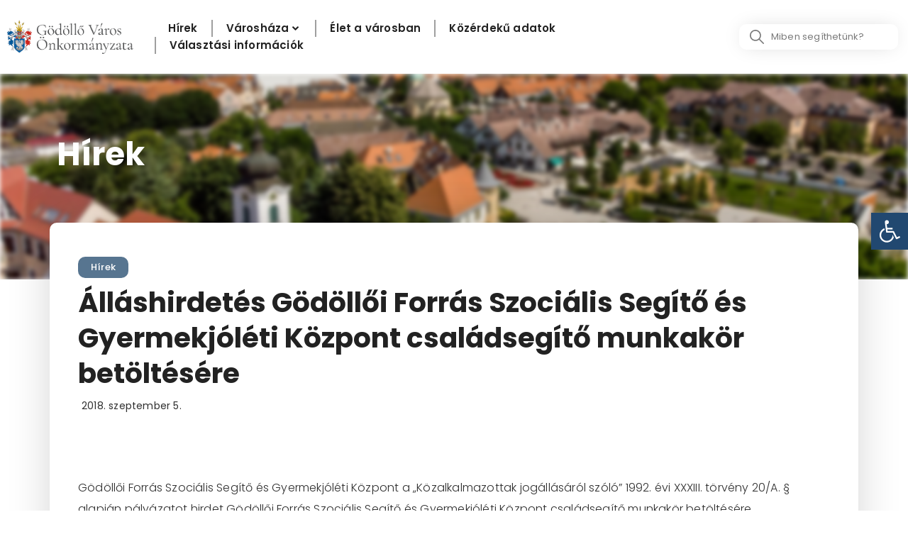

--- FILE ---
content_type: text/html; charset=UTF-8
request_url: https://www.godollo.hu/allashirdetes-godolloi-forras-szocialis-segito-es-gyermekjoleti-kozpont-csaladsegito-munkakor-betoltesere/
body_size: 53484
content:
<!DOCTYPE html>
<html lang="hu" prefix="og: https://ogp.me/ns#">
<head>
<meta charset="UTF-8">
<meta name="viewport" content="width=device-width, initial-scale=1">
	 <link rel="profile" href="https://gmpg.org/xfn/11"> 
	 
<!-- Search Engine Optimization by Rank Math - https://rankmath.com/ -->
<title>Álláshirdetés Gödöllői Forrás Szociális Segítő és Gyermekjóléti Központ családsegítő munkakör betöltésére - Gödöllő Város Önkormányzata</title>
<meta name="description" content="Gödöllői Forrás Szociális Segítő és Gyermekjóléti Központ a &quot;Közalkalmazottak jogállásáról szóló&quot; 1992. évi XXXIII. törvény 20/A. § alapján pályázatot hirdet"/>
<meta name="robots" content="index, follow, max-snippet:-1, max-video-preview:-1, max-image-preview:large"/>
<link rel="canonical" href="https://www.godollo.hu/allashirdetes-godolloi-forras-szocialis-segito-es-gyermekjoleti-kozpont-csaladsegito-munkakor-betoltesere/" />
<meta property="og:locale" content="hu_HU" />
<meta property="og:type" content="article" />
<meta property="og:title" content="Álláshirdetés Gödöllői Forrás Szociális Segítő és Gyermekjóléti Központ családsegítő munkakör betöltésére - Gödöllő Város Önkormányzata" />
<meta property="og:description" content="Gödöllői Forrás Szociális Segítő és Gyermekjóléti Központ a &quot;Közalkalmazottak jogállásáról szóló&quot; 1992. évi XXXIII. törvény 20/A. § alapján pályázatot hirdet" />
<meta property="og:url" content="https://www.godollo.hu/allashirdetes-godolloi-forras-szocialis-segito-es-gyermekjoleti-kozpont-csaladsegito-munkakor-betoltesere/" />
<meta property="og:site_name" content="Gödöllő Város Önkormányzata" />
<meta property="article:section" content="Hírek" />
<meta property="og:image" content="https://www.godollo.hu/wp-content/uploads/2021/03/godolllofacebook.jpg" />
<meta property="og:image:secure_url" content="https://www.godollo.hu/wp-content/uploads/2021/03/godolllofacebook.jpg" />
<meta property="og:image:width" content="1200" />
<meta property="og:image:height" content="630" />
<meta property="og:image:alt" content="Álláshirdetés Gödöllői Forrás Szociális Segítő és Gyermekjóléti Központ családsegítő munkakör betöltésére" />
<meta property="og:image:type" content="image/jpeg" />
<meta property="article:published_time" content="2018-09-05T07:26:22+00:00" />
<meta name="twitter:card" content="summary_large_image" />
<meta name="twitter:title" content="Álláshirdetés Gödöllői Forrás Szociális Segítő és Gyermekjóléti Központ családsegítő munkakör betöltésére - Gödöllő Város Önkormányzata" />
<meta name="twitter:description" content="Gödöllői Forrás Szociális Segítő és Gyermekjóléti Központ a &quot;Közalkalmazottak jogállásáról szóló&quot; 1992. évi XXXIII. törvény 20/A. § alapján pályázatot hirdet" />
<meta name="twitter:image" content="https://www.godollo.hu/wp-content/uploads/2021/03/godolllofacebook.jpg" />
<meta name="twitter:label1" content="Szerző:" />
<meta name="twitter:data1" content="hege" />
<meta name="twitter:label2" content="Olvasási idő" />
<meta name="twitter:data2" content="2 perc" />
<script type="application/ld+json" class="rank-math-schema">{"@context":"https://schema.org","@graph":[{"@type":"Organization","@id":"https://www.godollo.hu/#organization","name":"G\u00f6d\u00f6ll\u0151 V\u00e1ros \u00d6nkorm\u00e1nyzata","url":"https://www.godollo.hu","logo":{"@type":"ImageObject","@id":"https://www.godollo.hu/#logo","url":"https://www.godollo.hu/wp-content/uploads/2021/03/godollogoogle.jpg","contentUrl":"https://www.godollo.hu/wp-content/uploads/2021/03/godollogoogle.jpg","caption":"G\u00f6d\u00f6ll\u0151 V\u00e1ros \u00d6nkorm\u00e1nyzata","inLanguage":"hu","width":"1920","height":"1080"}},{"@type":"WebSite","@id":"https://www.godollo.hu/#website","url":"https://www.godollo.hu","name":"G\u00f6d\u00f6ll\u0151 V\u00e1ros \u00d6nkorm\u00e1nyzata","publisher":{"@id":"https://www.godollo.hu/#organization"},"inLanguage":"hu"},{"@type":"ImageObject","@id":"https://www.godollo.hu/wp-content/uploads/2021/03/godolllofacebook.jpg","url":"https://www.godollo.hu/wp-content/uploads/2021/03/godolllofacebook.jpg","width":"1200","height":"630","inLanguage":"hu"},{"@type":"BreadcrumbList","@id":"https://www.godollo.hu/allashirdetes-godolloi-forras-szocialis-segito-es-gyermekjoleti-kozpont-csaladsegito-munkakor-betoltesere/#breadcrumb","itemListElement":[{"@type":"ListItem","position":"1","item":{"@id":"https://www.godollo.hu","name":"Home"}},{"@type":"ListItem","position":"2","item":{"@id":"https://www.godollo.hu/kategoria/hirek/","name":"H\u00edrek"}},{"@type":"ListItem","position":"3","item":{"@id":"https://www.godollo.hu/allashirdetes-godolloi-forras-szocialis-segito-es-gyermekjoleti-kozpont-csaladsegito-munkakor-betoltesere/","name":"\u00c1ll\u00e1shirdet\u00e9s G\u00f6d\u00f6ll\u0151i Forr\u00e1s Szoci\u00e1lis Seg\u00edt\u0151 \u00e9s Gyermekj\u00f3l\u00e9ti K\u00f6zpont csal\u00e1dseg\u00edt\u0151 munkak\u00f6r bet\u00f6lt\u00e9s\u00e9re"}}]},{"@type":"WebPage","@id":"https://www.godollo.hu/allashirdetes-godolloi-forras-szocialis-segito-es-gyermekjoleti-kozpont-csaladsegito-munkakor-betoltesere/#webpage","url":"https://www.godollo.hu/allashirdetes-godolloi-forras-szocialis-segito-es-gyermekjoleti-kozpont-csaladsegito-munkakor-betoltesere/","name":"\u00c1ll\u00e1shirdet\u00e9s G\u00f6d\u00f6ll\u0151i Forr\u00e1s Szoci\u00e1lis Seg\u00edt\u0151 \u00e9s Gyermekj\u00f3l\u00e9ti K\u00f6zpont csal\u00e1dseg\u00edt\u0151 munkak\u00f6r bet\u00f6lt\u00e9s\u00e9re - G\u00f6d\u00f6ll\u0151 V\u00e1ros \u00d6nkorm\u00e1nyzata","datePublished":"2018-09-05T07:26:22+00:00","dateModified":"2018-09-05T07:26:22+00:00","isPartOf":{"@id":"https://www.godollo.hu/#website"},"primaryImageOfPage":{"@id":"https://www.godollo.hu/wp-content/uploads/2021/03/godolllofacebook.jpg"},"inLanguage":"hu","breadcrumb":{"@id":"https://www.godollo.hu/allashirdetes-godolloi-forras-szocialis-segito-es-gyermekjoleti-kozpont-csaladsegito-munkakor-betoltesere/#breadcrumb"}},{"@type":"Person","@id":"https://www.godollo.hu/author/hege/","name":"hege","url":"https://www.godollo.hu/author/hege/","image":{"@type":"ImageObject","@id":"https://secure.gravatar.com/avatar/ce07f938a68033c77c0d255f56f38a4f15cb22135f08764c6521d60897d431c8?s=96&amp;d=mm&amp;r=g","url":"https://secure.gravatar.com/avatar/ce07f938a68033c77c0d255f56f38a4f15cb22135f08764c6521d60897d431c8?s=96&amp;d=mm&amp;r=g","caption":"hege","inLanguage":"hu"},"sameAs":["http://new.godollo.hu"],"worksFor":{"@id":"https://www.godollo.hu/#organization"}},{"@type":"BlogPosting","headline":"\u00c1ll\u00e1shirdet\u00e9s G\u00f6d\u00f6ll\u0151i Forr\u00e1s Szoci\u00e1lis Seg\u00edt\u0151 \u00e9s Gyermekj\u00f3l\u00e9ti K\u00f6zpont csal\u00e1dseg\u00edt\u0151 munkak\u00f6r bet\u00f6lt\u00e9s\u00e9re -","datePublished":"2018-09-05T07:26:22+00:00","dateModified":"2018-09-05T07:26:22+00:00","articleSection":"H\u00edrek","author":{"@id":"https://www.godollo.hu/author/hege/","name":"hege"},"publisher":{"@id":"https://www.godollo.hu/#organization"},"description":"G\u00f6d\u00f6ll\u0151i Forr\u00e1s Szoci\u00e1lis Seg\u00edt\u0151 \u00e9s Gyermekj\u00f3l\u00e9ti K\u00f6zpont a &quot;K\u00f6zalkalmazottak jog\u00e1ll\u00e1s\u00e1r\u00f3l sz\u00f3l\u00f3&quot; 1992. \u00e9vi XXXIII. t\u00f6rv\u00e9ny 20/A. \u00a7 alapj\u00e1n p\u00e1ly\u00e1zatot hirdet","name":"\u00c1ll\u00e1shirdet\u00e9s G\u00f6d\u00f6ll\u0151i Forr\u00e1s Szoci\u00e1lis Seg\u00edt\u0151 \u00e9s Gyermekj\u00f3l\u00e9ti K\u00f6zpont csal\u00e1dseg\u00edt\u0151 munkak\u00f6r bet\u00f6lt\u00e9s\u00e9re -","@id":"https://www.godollo.hu/allashirdetes-godolloi-forras-szocialis-segito-es-gyermekjoleti-kozpont-csaladsegito-munkakor-betoltesere/#richSnippet","isPartOf":{"@id":"https://www.godollo.hu/allashirdetes-godolloi-forras-szocialis-segito-es-gyermekjoleti-kozpont-csaladsegito-munkakor-betoltesere/#webpage"},"image":{"@id":"https://www.godollo.hu/wp-content/uploads/2021/03/godolllofacebook.jpg"},"inLanguage":"hu","mainEntityOfPage":{"@id":"https://www.godollo.hu/allashirdetes-godolloi-forras-szocialis-segito-es-gyermekjoleti-kozpont-csaladsegito-munkakor-betoltesere/#webpage"}}]}</script>
<!-- /Rank Math WordPress SEO plugin -->

<link rel='dns-prefetch' href='//www.googletagmanager.com' />
<link rel="alternate" type="application/rss+xml" title="Gödöllő Város Önkormányzata &raquo; hírcsatorna" href="https://www.godollo.hu/feed/" />
<link rel="alternate" type="application/rss+xml" title="Gödöllő Város Önkormányzata &raquo; hozzászólás hírcsatorna" href="https://www.godollo.hu/comments/feed/" />
<link rel="alternate" type="application/rss+xml" title="Gödöllő Város Önkormányzata &raquo; Álláshirdetés Gödöllői Forrás Szociális Segítő és Gyermekjóléti Központ családsegítő munkakör betöltésére hozzászólás hírcsatorna" href="https://www.godollo.hu/allashirdetes-godolloi-forras-szocialis-segito-es-gyermekjoleti-kozpont-csaladsegito-munkakor-betoltesere/feed/" />
<link rel="alternate" title="oEmbed (JSON)" type="application/json+oembed" href="https://www.godollo.hu/wp-json/oembed/1.0/embed?url=https%3A%2F%2Fwww.godollo.hu%2Fallashirdetes-godolloi-forras-szocialis-segito-es-gyermekjoleti-kozpont-csaladsegito-munkakor-betoltesere%2F" />
<link rel="alternate" title="oEmbed (XML)" type="text/xml+oembed" href="https://www.godollo.hu/wp-json/oembed/1.0/embed?url=https%3A%2F%2Fwww.godollo.hu%2Fallashirdetes-godolloi-forras-szocialis-segito-es-gyermekjoleti-kozpont-csaladsegito-munkakor-betoltesere%2F&#038;format=xml" />
<style id='wp-img-auto-sizes-contain-inline-css'>
img:is([sizes=auto i],[sizes^="auto," i]){contain-intrinsic-size:3000px 1500px}
/*# sourceURL=wp-img-auto-sizes-contain-inline-css */
</style>
<link rel='stylesheet' id='jet-menu-astra-css' href='https://www.godollo.hu/wp-content/plugins/jet-menu/integration/themes/astra/assets/css/style.css?ver=2.4.0' media='all' />
<link rel='stylesheet' id='astra-theme-css-css' href='https://www.godollo.hu/wp-content/themes/astra/assets/css/minified/style.min.css?ver=4.6.5' media='all' />
<style id='astra-theme-css-inline-css'>
.ast-no-sidebar .entry-content .alignfull {margin-left: calc( -50vw + 50%);margin-right: calc( -50vw + 50%);max-width: 100vw;width: 100vw;}.ast-no-sidebar .entry-content .alignwide {margin-left: calc(-41vw + 50%);margin-right: calc(-41vw + 50%);max-width: unset;width: unset;}.ast-no-sidebar .entry-content .alignfull .alignfull,.ast-no-sidebar .entry-content .alignfull .alignwide,.ast-no-sidebar .entry-content .alignwide .alignfull,.ast-no-sidebar .entry-content .alignwide .alignwide,.ast-no-sidebar .entry-content .wp-block-column .alignfull,.ast-no-sidebar .entry-content .wp-block-column .alignwide{width: 100%;margin-left: auto;margin-right: auto;}.wp-block-gallery,.blocks-gallery-grid {margin: 0;}.wp-block-separator {max-width: 100px;}.wp-block-separator.is-style-wide,.wp-block-separator.is-style-dots {max-width: none;}.entry-content .has-2-columns .wp-block-column:first-child {padding-right: 10px;}.entry-content .has-2-columns .wp-block-column:last-child {padding-left: 10px;}@media (max-width: 782px) {.entry-content .wp-block-columns .wp-block-column {flex-basis: 100%;}.entry-content .has-2-columns .wp-block-column:first-child {padding-right: 0;}.entry-content .has-2-columns .wp-block-column:last-child {padding-left: 0;}}body .entry-content .wp-block-latest-posts {margin-left: 0;}body .entry-content .wp-block-latest-posts li {list-style: none;}.ast-no-sidebar .ast-container .entry-content .wp-block-latest-posts {margin-left: 0;}.ast-header-break-point .entry-content .alignwide {margin-left: auto;margin-right: auto;}.entry-content .blocks-gallery-item img {margin-bottom: auto;}.wp-block-pullquote {border-top: 4px solid #555d66;border-bottom: 4px solid #555d66;color: #40464d;}:root{--ast-container-default-xlg-padding:6.67em;--ast-container-default-lg-padding:5.67em;--ast-container-default-slg-padding:4.34em;--ast-container-default-md-padding:3.34em;--ast-container-default-sm-padding:6.67em;--ast-container-default-xs-padding:2.4em;--ast-container-default-xxs-padding:1.4em;--ast-code-block-background:#EEEEEE;--ast-comment-inputs-background:#FAFAFA;--ast-normal-container-width:1200px;--ast-narrow-container-width:750px;--ast-blog-title-font-weight:normal;--ast-blog-meta-weight:inherit;}html{font-size:93.75%;}a,.page-title{color:var(--ast-global-color-0);}a:hover,a:focus{color:var(--ast-global-color-1);}body,button,input,select,textarea,.ast-button,.ast-custom-button{font-family:-apple-system,BlinkMacSystemFont,Segoe UI,Roboto,Oxygen-Sans,Ubuntu,Cantarell,Helvetica Neue,sans-serif;font-weight:inherit;font-size:15px;font-size:1rem;line-height:var(--ast-body-line-height,1.65em);}blockquote{color:var(--ast-global-color-3);}.site-title{font-size:35px;font-size:2.3333333333333rem;display:block;}.site-header .site-description{font-size:15px;font-size:1rem;display:none;}.entry-title{font-size:26px;font-size:1.7333333333333rem;}.archive .ast-article-post .ast-article-inner,.blog .ast-article-post .ast-article-inner,.archive .ast-article-post .ast-article-inner:hover,.blog .ast-article-post .ast-article-inner:hover{overflow:hidden;}h1,.entry-content h1{font-size:40px;font-size:2.6666666666667rem;line-height:1.4em;}h2,.entry-content h2{font-size:32px;font-size:2.1333333333333rem;line-height:1.3em;}h3,.entry-content h3{font-size:26px;font-size:1.7333333333333rem;line-height:1.3em;}h4,.entry-content h4{font-size:24px;font-size:1.6rem;line-height:1.2em;}h5,.entry-content h5{font-size:20px;font-size:1.3333333333333rem;line-height:1.2em;}h6,.entry-content h6{font-size:16px;font-size:1.0666666666667rem;line-height:1.25em;}::selection{background-color:var(--ast-global-color-0);color:#ffffff;}body,h1,.entry-title a,.entry-content h1,h2,.entry-content h2,h3,.entry-content h3,h4,.entry-content h4,h5,.entry-content h5,h6,.entry-content h6{color:var(--ast-global-color-3);}.tagcloud a:hover,.tagcloud a:focus,.tagcloud a.current-item{color:#ffffff;border-color:var(--ast-global-color-0);background-color:var(--ast-global-color-0);}input:focus,input[type="text"]:focus,input[type="email"]:focus,input[type="url"]:focus,input[type="password"]:focus,input[type="reset"]:focus,input[type="search"]:focus,textarea:focus{border-color:var(--ast-global-color-0);}input[type="radio"]:checked,input[type=reset],input[type="checkbox"]:checked,input[type="checkbox"]:hover:checked,input[type="checkbox"]:focus:checked,input[type=range]::-webkit-slider-thumb{border-color:var(--ast-global-color-0);background-color:var(--ast-global-color-0);box-shadow:none;}.site-footer a:hover + .post-count,.site-footer a:focus + .post-count{background:var(--ast-global-color-0);border-color:var(--ast-global-color-0);}.single .nav-links .nav-previous,.single .nav-links .nav-next{color:var(--ast-global-color-0);}.entry-meta,.entry-meta *{line-height:1.45;color:var(--ast-global-color-0);}.entry-meta a:not(.ast-button):hover,.entry-meta a:not(.ast-button):hover *,.entry-meta a:not(.ast-button):focus,.entry-meta a:not(.ast-button):focus *,.page-links > .page-link,.page-links .page-link:hover,.post-navigation a:hover{color:var(--ast-global-color-1);}#cat option,.secondary .calendar_wrap thead a,.secondary .calendar_wrap thead a:visited{color:var(--ast-global-color-0);}.secondary .calendar_wrap #today,.ast-progress-val span{background:var(--ast-global-color-0);}.secondary a:hover + .post-count,.secondary a:focus + .post-count{background:var(--ast-global-color-0);border-color:var(--ast-global-color-0);}.calendar_wrap #today > a{color:#ffffff;}.page-links .page-link,.single .post-navigation a{color:var(--ast-global-color-0);}.ast-search-menu-icon .search-form button.search-submit{padding:0 4px;}.ast-search-menu-icon form.search-form{padding-right:0;}.ast-search-menu-icon.slide-search input.search-field{width:0;}.ast-header-search .ast-search-menu-icon.ast-dropdown-active .search-form,.ast-header-search .ast-search-menu-icon.ast-dropdown-active .search-field:focus{transition:all 0.2s;}.search-form input.search-field:focus{outline:none;}.widget-title,.widget .wp-block-heading{font-size:21px;font-size:1.4rem;color:var(--ast-global-color-3);}.ast-search-menu-icon.slide-search a:focus-visible:focus-visible,.astra-search-icon:focus-visible,#close:focus-visible,a:focus-visible,.ast-menu-toggle:focus-visible,.site .skip-link:focus-visible,.wp-block-loginout input:focus-visible,.wp-block-search.wp-block-search__button-inside .wp-block-search__inside-wrapper,.ast-header-navigation-arrow:focus-visible,.woocommerce .wc-proceed-to-checkout > .checkout-button:focus-visible,.woocommerce .woocommerce-MyAccount-navigation ul li a:focus-visible,.ast-orders-table__row .ast-orders-table__cell:focus-visible,.woocommerce .woocommerce-order-details .order-again > .button:focus-visible,.woocommerce .woocommerce-message a.button.wc-forward:focus-visible,.woocommerce #minus_qty:focus-visible,.woocommerce #plus_qty:focus-visible,a#ast-apply-coupon:focus-visible,.woocommerce .woocommerce-info a:focus-visible,.woocommerce .astra-shop-summary-wrap a:focus-visible,.woocommerce a.wc-forward:focus-visible,#ast-apply-coupon:focus-visible,.woocommerce-js .woocommerce-mini-cart-item a.remove:focus-visible,#close:focus-visible,.button.search-submit:focus-visible,#search_submit:focus,.normal-search:focus-visible{outline-style:dotted;outline-color:inherit;outline-width:thin;}input:focus,input[type="text"]:focus,input[type="email"]:focus,input[type="url"]:focus,input[type="password"]:focus,input[type="reset"]:focus,input[type="search"]:focus,input[type="number"]:focus,textarea:focus,.wp-block-search__input:focus,[data-section="section-header-mobile-trigger"] .ast-button-wrap .ast-mobile-menu-trigger-minimal:focus,.ast-mobile-popup-drawer.active .menu-toggle-close:focus,.woocommerce-ordering select.orderby:focus,#ast-scroll-top:focus,#coupon_code:focus,.woocommerce-page #comment:focus,.woocommerce #reviews #respond input#submit:focus,.woocommerce a.add_to_cart_button:focus,.woocommerce .button.single_add_to_cart_button:focus,.woocommerce .woocommerce-cart-form button:focus,.woocommerce .woocommerce-cart-form__cart-item .quantity .qty:focus,.woocommerce .woocommerce-billing-fields .woocommerce-billing-fields__field-wrapper .woocommerce-input-wrapper > .input-text:focus,.woocommerce #order_comments:focus,.woocommerce #place_order:focus,.woocommerce .woocommerce-address-fields .woocommerce-address-fields__field-wrapper .woocommerce-input-wrapper > .input-text:focus,.woocommerce .woocommerce-MyAccount-content form button:focus,.woocommerce .woocommerce-MyAccount-content .woocommerce-EditAccountForm .woocommerce-form-row .woocommerce-Input.input-text:focus,.woocommerce .ast-woocommerce-container .woocommerce-pagination ul.page-numbers li a:focus,body #content .woocommerce form .form-row .select2-container--default .select2-selection--single:focus,#ast-coupon-code:focus,.woocommerce.woocommerce-js .quantity input[type=number]:focus,.woocommerce-js .woocommerce-mini-cart-item .quantity input[type=number]:focus,.woocommerce p#ast-coupon-trigger:focus{border-style:dotted;border-color:inherit;border-width:thin;}input{outline:none;}.main-header-menu .menu-link,.ast-header-custom-item a{color:var(--ast-global-color-3);}.main-header-menu .menu-item:hover > .menu-link,.main-header-menu .menu-item:hover > .ast-menu-toggle,.main-header-menu .ast-masthead-custom-menu-items a:hover,.main-header-menu .menu-item.focus > .menu-link,.main-header-menu .menu-item.focus > .ast-menu-toggle,.main-header-menu .current-menu-item > .menu-link,.main-header-menu .current-menu-ancestor > .menu-link,.main-header-menu .current-menu-item > .ast-menu-toggle,.main-header-menu .current-menu-ancestor > .ast-menu-toggle{color:var(--ast-global-color-0);}.header-main-layout-3 .ast-main-header-bar-alignment{margin-right:auto;}.header-main-layout-2 .site-header-section-left .ast-site-identity{text-align:left;}.ast-logo-title-inline .site-logo-img{padding-right:1em;}body .ast-oembed-container *{position:absolute;top:0;width:100%;height:100%;left:0;}body .wp-block-embed-pocket-casts .ast-oembed-container *{position:unset;}.ast-header-break-point .ast-mobile-menu-buttons-minimal.menu-toggle{background:transparent;color:var(--ast-global-color-0);}.ast-header-break-point .ast-mobile-menu-buttons-outline.menu-toggle{background:transparent;border:1px solid var(--ast-global-color-0);color:var(--ast-global-color-0);}.ast-header-break-point .ast-mobile-menu-buttons-fill.menu-toggle{background:var(--ast-global-color-0);}.ast-single-post-featured-section + article {margin-top: 2em;}.site-content .ast-single-post-featured-section img {width: 100%;overflow: hidden;object-fit: cover;}.site > .ast-single-related-posts-container {margin-top: 0;}@media (min-width: 922px) {.ast-desktop .ast-container--narrow {max-width: var(--ast-narrow-container-width);margin: 0 auto;}}.ast-page-builder-template .hentry {margin: 0;}.ast-page-builder-template .site-content > .ast-container {max-width: 100%;padding: 0;}.ast-page-builder-template .site .site-content #primary {padding: 0;margin: 0;}.ast-page-builder-template .no-results {text-align: center;margin: 4em auto;}.ast-page-builder-template .ast-pagination {padding: 2em;}.ast-page-builder-template .entry-header.ast-no-title.ast-no-thumbnail {margin-top: 0;}.ast-page-builder-template .entry-header.ast-header-without-markup {margin-top: 0;margin-bottom: 0;}.ast-page-builder-template .entry-header.ast-no-title.ast-no-meta {margin-bottom: 0;}.ast-page-builder-template.single .post-navigation {padding-bottom: 2em;}.ast-page-builder-template.single-post .site-content > .ast-container {max-width: 100%;}.ast-page-builder-template .entry-header {margin-top: 4em;margin-left: auto;margin-right: auto;padding-left: 20px;padding-right: 20px;}.single.ast-page-builder-template .entry-header {padding-left: 20px;padding-right: 20px;}.ast-page-builder-template .ast-archive-description {margin: 4em auto 0;padding-left: 20px;padding-right: 20px;}.ast-page-builder-template.ast-no-sidebar .entry-content .alignwide {margin-left: 0;margin-right: 0;}.footer-adv .footer-adv-overlay{border-top-style:solid;border-top-color:#7a7a7a;}.wp-block-buttons.aligncenter{justify-content:center;}@media (min-width:1200px){.wp-block-group .has-background{padding:20px;}}@media (min-width:1200px){.ast-page-builder-template.ast-no-sidebar .entry-content .wp-block-cover.alignwide,.ast-page-builder-template.ast-no-sidebar .entry-content .wp-block-cover.alignfull{padding-right:0;padding-left:0;}}@media (min-width:1200px){.wp-block-cover-image.alignwide .wp-block-cover__inner-container,.wp-block-cover.alignwide .wp-block-cover__inner-container,.wp-block-cover-image.alignfull .wp-block-cover__inner-container,.wp-block-cover.alignfull .wp-block-cover__inner-container{width:100%;}}.wp-block-image.aligncenter{margin-left:auto;margin-right:auto;}.wp-block-table.aligncenter{margin-left:auto;margin-right:auto;}.wp-block-buttons .wp-block-button.is-style-outline .wp-block-button__link.wp-element-button,.ast-outline-button,.wp-block-uagb-buttons-child .uagb-buttons-repeater.ast-outline-button{border-top-width:2px;border-right-width:2px;border-bottom-width:2px;border-left-width:2px;font-family:inherit;font-weight:inherit;line-height:1em;}.entry-content[ast-blocks-layout] > figure{margin-bottom:1em;}@media (max-width:921px){.ast-separate-container #primary,.ast-separate-container #secondary{padding:1.5em 0;}#primary,#secondary{padding:1.5em 0;margin:0;}.ast-left-sidebar #content > .ast-container{display:flex;flex-direction:column-reverse;width:100%;}.ast-separate-container .ast-article-post,.ast-separate-container .ast-article-single{padding:1.5em 2.14em;}.ast-author-box img.avatar{margin:20px 0 0 0;}}@media (min-width:922px){.ast-separate-container.ast-right-sidebar #primary,.ast-separate-container.ast-left-sidebar #primary{border:0;}.search-no-results.ast-separate-container #primary{margin-bottom:4em;}}.wp-block-button .wp-block-button__link{color:#ffffff;}.wp-block-button .wp-block-button__link:hover,.wp-block-button .wp-block-button__link:focus{color:#ffffff;background-color:var(--ast-global-color-1);border-color:var(--ast-global-color-1);}.elementor-widget-heading h1.elementor-heading-title{line-height:1.4em;}.elementor-widget-heading h2.elementor-heading-title{line-height:1.3em;}.elementor-widget-heading h3.elementor-heading-title{line-height:1.3em;}.elementor-widget-heading h4.elementor-heading-title{line-height:1.2em;}.elementor-widget-heading h5.elementor-heading-title{line-height:1.2em;}.elementor-widget-heading h6.elementor-heading-title{line-height:1.25em;}.wp-block-button .wp-block-button__link{border-top-width:0;border-right-width:0;border-left-width:0;border-bottom-width:0;border-color:var(--ast-global-color-0);background-color:var(--ast-global-color-0);color:#ffffff;font-family:inherit;font-weight:inherit;line-height:1em;padding-top:10px;padding-right:40px;padding-bottom:10px;padding-left:40px;}.menu-toggle,button,.ast-button,.ast-custom-button,.button,input#submit,input[type="button"],input[type="submit"],input[type="reset"]{border-style:solid;border-top-width:0;border-right-width:0;border-left-width:0;border-bottom-width:0;color:#ffffff;border-color:var(--ast-global-color-0);background-color:var(--ast-global-color-0);padding-top:10px;padding-right:40px;padding-bottom:10px;padding-left:40px;font-family:inherit;font-weight:inherit;line-height:1em;}button:focus,.menu-toggle:hover,button:hover,.ast-button:hover,.ast-custom-button:hover .button:hover,.ast-custom-button:hover ,input[type=reset]:hover,input[type=reset]:focus,input#submit:hover,input#submit:focus,input[type="button"]:hover,input[type="button"]:focus,input[type="submit"]:hover,input[type="submit"]:focus{color:#ffffff;background-color:var(--ast-global-color-1);border-color:var(--ast-global-color-1);}@media (max-width:921px){.ast-mobile-header-stack .main-header-bar .ast-search-menu-icon{display:inline-block;}.ast-header-break-point.ast-header-custom-item-outside .ast-mobile-header-stack .main-header-bar .ast-search-icon{margin:0;}.ast-comment-avatar-wrap img{max-width:2.5em;}.ast-comment-meta{padding:0 1.8888em 1.3333em;}.ast-separate-container .ast-comment-list li.depth-1{padding:1.5em 2.14em;}.ast-separate-container .comment-respond{padding:2em 2.14em;}}@media (min-width:544px){.ast-container{max-width:100%;}}@media (max-width:544px){.ast-separate-container .ast-article-post,.ast-separate-container .ast-article-single,.ast-separate-container .comments-title,.ast-separate-container .ast-archive-description{padding:1.5em 1em;}.ast-separate-container #content .ast-container{padding-left:0.54em;padding-right:0.54em;}.ast-separate-container .ast-comment-list .bypostauthor{padding:.5em;}.ast-search-menu-icon.ast-dropdown-active .search-field{width:170px;}.site-branding img,.site-header .site-logo-img .custom-logo-link img{max-width:100%;}}@media (min-width:545px){.ast-page-builder-template .comments-area,.single.ast-page-builder-template .entry-header,.single.ast-page-builder-template .post-navigation,.single.ast-page-builder-template .ast-single-related-posts-container{max-width:1240px;margin-left:auto;margin-right:auto;}}body,.ast-separate-container{background-color:#ffffff;;background-image:none;;}.ast-no-sidebar.ast-separate-container .entry-content .alignfull {margin-left: -6.67em;margin-right: -6.67em;width: auto;}@media (max-width: 1200px) {.ast-no-sidebar.ast-separate-container .entry-content .alignfull {margin-left: -2.4em;margin-right: -2.4em;}}@media (max-width: 768px) {.ast-no-sidebar.ast-separate-container .entry-content .alignfull {margin-left: -2.14em;margin-right: -2.14em;}}@media (max-width: 544px) {.ast-no-sidebar.ast-separate-container .entry-content .alignfull {margin-left: -1em;margin-right: -1em;}}.ast-no-sidebar.ast-separate-container .entry-content .alignwide {margin-left: -20px;margin-right: -20px;}.ast-no-sidebar.ast-separate-container .entry-content .wp-block-column .alignfull,.ast-no-sidebar.ast-separate-container .entry-content .wp-block-column .alignwide {margin-left: auto;margin-right: auto;width: 100%;}@media (max-width:921px){.site-title{display:block;}.site-header .site-description{display:none;}h1,.entry-content h1{font-size:30px;}h2,.entry-content h2{font-size:25px;}h3,.entry-content h3{font-size:20px;}}@media (max-width:544px){.site-title{display:block;}.site-header .site-description{display:none;}h1,.entry-content h1{font-size:30px;}h2,.entry-content h2{font-size:25px;}h3,.entry-content h3{font-size:20px;}}@media (max-width:921px){html{font-size:85.5%;}}@media (max-width:544px){html{font-size:85.5%;}}@media (min-width:922px){.ast-container{max-width:1240px;}}@font-face {font-family: "Astra";src: url(https://www.godollo.hu/wp-content/themes/astra/assets/fonts/astra.woff) format("woff"),url(https://www.godollo.hu/wp-content/themes/astra/assets/fonts/astra.ttf) format("truetype"),url(https://www.godollo.hu/wp-content/themes/astra/assets/fonts/astra.svg#astra) format("svg");font-weight: normal;font-style: normal;font-display: fallback;}@media (max-width:921px) {.main-header-bar .main-header-bar-navigation{display:none;}}.ast-desktop .main-header-menu.submenu-with-border .sub-menu,.ast-desktop .main-header-menu.submenu-with-border .astra-full-megamenu-wrapper{border-color:var(--ast-global-color-0);}.ast-desktop .main-header-menu.submenu-with-border .sub-menu{border-top-width:2px;border-style:solid;}.ast-desktop .main-header-menu.submenu-with-border .sub-menu .sub-menu{top:-2px;}.ast-desktop .main-header-menu.submenu-with-border .sub-menu .menu-link,.ast-desktop .main-header-menu.submenu-with-border .children .menu-link{border-bottom-width:0px;border-style:solid;border-color:#eaeaea;}@media (min-width:922px){.main-header-menu .sub-menu .menu-item.ast-left-align-sub-menu:hover > .sub-menu,.main-header-menu .sub-menu .menu-item.ast-left-align-sub-menu.focus > .sub-menu{margin-left:-0px;}}.ast-small-footer{border-top-style:solid;border-top-width:1px;border-top-color:#7a7a7a;}.ast-small-footer-wrap{text-align:center;}.site .comments-area{padding-bottom:3em;}.ast-header-break-point.ast-header-custom-item-inside .main-header-bar .main-header-bar-navigation .ast-search-icon {display: none;}.ast-header-break-point.ast-header-custom-item-inside .main-header-bar .ast-search-menu-icon .search-form {padding: 0;display: block;overflow: hidden;}.ast-header-break-point .ast-header-custom-item .widget:last-child {margin-bottom: 1em;}.ast-header-custom-item .widget {margin: 0.5em;display: inline-block;vertical-align: middle;}.ast-header-custom-item .widget p {margin-bottom: 0;}.ast-header-custom-item .widget li {width: auto;}.ast-header-custom-item-inside .button-custom-menu-item .menu-link {display: none;}.ast-header-custom-item-inside.ast-header-break-point .button-custom-menu-item .ast-custom-button-link {display: none;}.ast-header-custom-item-inside.ast-header-break-point .button-custom-menu-item .menu-link {display: block;}.ast-header-break-point.ast-header-custom-item-outside .main-header-bar .ast-search-icon {margin-right: 1em;}.ast-header-break-point.ast-header-custom-item-inside .main-header-bar .ast-search-menu-icon .search-field,.ast-header-break-point.ast-header-custom-item-inside .main-header-bar .ast-search-menu-icon.ast-inline-search .search-field {width: 100%;padding-right: 5.5em;}.ast-header-break-point.ast-header-custom-item-inside .main-header-bar .ast-search-menu-icon .search-submit {display: block;position: absolute;height: 100%;top: 0;right: 0;padding: 0 1em;border-radius: 0;}.ast-header-break-point .ast-header-custom-item .ast-masthead-custom-menu-items {padding-left: 20px;padding-right: 20px;margin-bottom: 1em;margin-top: 1em;}.ast-header-custom-item-inside.ast-header-break-point .button-custom-menu-item {padding-left: 0;padding-right: 0;margin-top: 0;margin-bottom: 0;}.astra-icon-down_arrow::after {content: "\e900";font-family: Astra;}.astra-icon-close::after {content: "\e5cd";font-family: Astra;}.astra-icon-drag_handle::after {content: "\e25d";font-family: Astra;}.astra-icon-format_align_justify::after {content: "\e235";font-family: Astra;}.astra-icon-menu::after {content: "\e5d2";font-family: Astra;}.astra-icon-reorder::after {content: "\e8fe";font-family: Astra;}.astra-icon-search::after {content: "\e8b6";font-family: Astra;}.astra-icon-zoom_in::after {content: "\e56b";font-family: Astra;}.astra-icon-check-circle::after {content: "\e901";font-family: Astra;}.astra-icon-shopping-cart::after {content: "\f07a";font-family: Astra;}.astra-icon-shopping-bag::after {content: "\f290";font-family: Astra;}.astra-icon-shopping-basket::after {content: "\f291";font-family: Astra;}.astra-icon-circle-o::after {content: "\e903";font-family: Astra;}.astra-icon-certificate::after {content: "\e902";font-family: Astra;}blockquote {padding: 1.2em;}:root .has-ast-global-color-0-color{color:var(--ast-global-color-0);}:root .has-ast-global-color-0-background-color{background-color:var(--ast-global-color-0);}:root .wp-block-button .has-ast-global-color-0-color{color:var(--ast-global-color-0);}:root .wp-block-button .has-ast-global-color-0-background-color{background-color:var(--ast-global-color-0);}:root .has-ast-global-color-1-color{color:var(--ast-global-color-1);}:root .has-ast-global-color-1-background-color{background-color:var(--ast-global-color-1);}:root .wp-block-button .has-ast-global-color-1-color{color:var(--ast-global-color-1);}:root .wp-block-button .has-ast-global-color-1-background-color{background-color:var(--ast-global-color-1);}:root .has-ast-global-color-2-color{color:var(--ast-global-color-2);}:root .has-ast-global-color-2-background-color{background-color:var(--ast-global-color-2);}:root .wp-block-button .has-ast-global-color-2-color{color:var(--ast-global-color-2);}:root .wp-block-button .has-ast-global-color-2-background-color{background-color:var(--ast-global-color-2);}:root .has-ast-global-color-3-color{color:var(--ast-global-color-3);}:root .has-ast-global-color-3-background-color{background-color:var(--ast-global-color-3);}:root .wp-block-button .has-ast-global-color-3-color{color:var(--ast-global-color-3);}:root .wp-block-button .has-ast-global-color-3-background-color{background-color:var(--ast-global-color-3);}:root .has-ast-global-color-4-color{color:var(--ast-global-color-4);}:root .has-ast-global-color-4-background-color{background-color:var(--ast-global-color-4);}:root .wp-block-button .has-ast-global-color-4-color{color:var(--ast-global-color-4);}:root .wp-block-button .has-ast-global-color-4-background-color{background-color:var(--ast-global-color-4);}:root .has-ast-global-color-5-color{color:var(--ast-global-color-5);}:root .has-ast-global-color-5-background-color{background-color:var(--ast-global-color-5);}:root .wp-block-button .has-ast-global-color-5-color{color:var(--ast-global-color-5);}:root .wp-block-button .has-ast-global-color-5-background-color{background-color:var(--ast-global-color-5);}:root .has-ast-global-color-6-color{color:var(--ast-global-color-6);}:root .has-ast-global-color-6-background-color{background-color:var(--ast-global-color-6);}:root .wp-block-button .has-ast-global-color-6-color{color:var(--ast-global-color-6);}:root .wp-block-button .has-ast-global-color-6-background-color{background-color:var(--ast-global-color-6);}:root .has-ast-global-color-7-color{color:var(--ast-global-color-7);}:root .has-ast-global-color-7-background-color{background-color:var(--ast-global-color-7);}:root .wp-block-button .has-ast-global-color-7-color{color:var(--ast-global-color-7);}:root .wp-block-button .has-ast-global-color-7-background-color{background-color:var(--ast-global-color-7);}:root .has-ast-global-color-8-color{color:var(--ast-global-color-8);}:root .has-ast-global-color-8-background-color{background-color:var(--ast-global-color-8);}:root .wp-block-button .has-ast-global-color-8-color{color:var(--ast-global-color-8);}:root .wp-block-button .has-ast-global-color-8-background-color{background-color:var(--ast-global-color-8);}:root{--ast-global-color-0:#0170B9;--ast-global-color-1:#3a3a3a;--ast-global-color-2:#3a3a3a;--ast-global-color-3:#4B4F58;--ast-global-color-4:#F5F5F5;--ast-global-color-5:#FFFFFF;--ast-global-color-6:#E5E5E5;--ast-global-color-7:#424242;--ast-global-color-8:#000000;}:root {--ast-border-color : #dddddd;}.ast-single-entry-banner {-js-display: flex;display: flex;flex-direction: column;justify-content: center;text-align: center;position: relative;background: #eeeeee;}.ast-single-entry-banner[data-banner-layout="layout-1"] {max-width: 1200px;background: inherit;padding: 20px 0;}.ast-single-entry-banner[data-banner-width-type="custom"] {margin: 0 auto;width: 100%;}.ast-single-entry-banner + .site-content .entry-header {margin-bottom: 0;}.site .ast-author-avatar {--ast-author-avatar-size: ;}a.ast-underline-text {text-decoration: underline;}.ast-container > .ast-terms-link {position: relative;display: block;}a.ast-button.ast-badge-tax {padding: 4px 8px;border-radius: 3px;font-size: inherit;}header.entry-header > *:not(:last-child){margin-bottom:10px;}.ast-archive-entry-banner {-js-display: flex;display: flex;flex-direction: column;justify-content: center;text-align: center;position: relative;background: #eeeeee;}.ast-archive-entry-banner[data-banner-width-type="custom"] {margin: 0 auto;width: 100%;}.ast-archive-entry-banner[data-banner-layout="layout-1"] {background: inherit;padding: 20px 0;text-align: left;}body.archive .ast-archive-description{max-width:1200px;width:100%;text-align:left;padding-top:3em;padding-right:3em;padding-bottom:3em;padding-left:3em;}body.archive .ast-archive-description .ast-archive-title,body.archive .ast-archive-description .ast-archive-title *{font-size:40px;font-size:2.6666666666667rem;}body.archive .ast-archive-description > *:not(:last-child){margin-bottom:10px;}@media (max-width:921px){body.archive .ast-archive-description{text-align:left;}}@media (max-width:544px){body.archive .ast-archive-description{text-align:left;}}.ast-breadcrumbs .trail-browse,.ast-breadcrumbs .trail-items,.ast-breadcrumbs .trail-items li{display:inline-block;margin:0;padding:0;border:none;background:inherit;text-indent:0;text-decoration:none;}.ast-breadcrumbs .trail-browse{font-size:inherit;font-style:inherit;font-weight:inherit;color:inherit;}.ast-breadcrumbs .trail-items{list-style:none;}.trail-items li::after{padding:0 0.3em;content:"\00bb";}.trail-items li:last-of-type::after{display:none;}h1,.entry-content h1,h2,.entry-content h2,h3,.entry-content h3,h4,.entry-content h4,h5,.entry-content h5,h6,.entry-content h6{color:var(--ast-global-color-2);}.elementor-posts-container [CLASS*="ast-width-"]{width:100%;}.elementor-template-full-width .ast-container{display:block;}.elementor-screen-only,.screen-reader-text,.screen-reader-text span,.ui-helper-hidden-accessible{top:0 !important;}@media (max-width:544px){.elementor-element .elementor-wc-products .woocommerce[class*="columns-"] ul.products li.product{width:auto;margin:0;}.elementor-element .woocommerce .woocommerce-result-count{float:none;}}.ast-header-break-point .main-header-bar{border-bottom-width:1px;}@media (min-width:922px){.main-header-bar{border-bottom-width:1px;}}.main-header-menu .menu-item, #astra-footer-menu .menu-item, .main-header-bar .ast-masthead-custom-menu-items{-js-display:flex;display:flex;-webkit-box-pack:center;-webkit-justify-content:center;-moz-box-pack:center;-ms-flex-pack:center;justify-content:center;-webkit-box-orient:vertical;-webkit-box-direction:normal;-webkit-flex-direction:column;-moz-box-orient:vertical;-moz-box-direction:normal;-ms-flex-direction:column;flex-direction:column;}.main-header-menu > .menu-item > .menu-link, #astra-footer-menu > .menu-item > .menu-link{height:100%;-webkit-box-align:center;-webkit-align-items:center;-moz-box-align:center;-ms-flex-align:center;align-items:center;-js-display:flex;display:flex;}.ast-primary-menu-disabled .main-header-bar .ast-masthead-custom-menu-items{flex:unset;}.main-header-menu .sub-menu .menu-item.menu-item-has-children > .menu-link:after{position:absolute;right:1em;top:50%;transform:translate(0,-50%) rotate(270deg);}.ast-header-break-point .main-header-bar .main-header-bar-navigation .page_item_has_children > .ast-menu-toggle::before, .ast-header-break-point .main-header-bar .main-header-bar-navigation .menu-item-has-children > .ast-menu-toggle::before, .ast-mobile-popup-drawer .main-header-bar-navigation .menu-item-has-children>.ast-menu-toggle::before, .ast-header-break-point .ast-mobile-header-wrap .main-header-bar-navigation .menu-item-has-children > .ast-menu-toggle::before{font-weight:bold;content:"\e900";font-family:Astra;text-decoration:inherit;display:inline-block;}.ast-header-break-point .main-navigation ul.sub-menu .menu-item .menu-link:before{content:"\e900";font-family:Astra;font-size:.65em;text-decoration:inherit;display:inline-block;transform:translate(0, -2px) rotateZ(270deg);margin-right:5px;}.widget_search .search-form:after{font-family:Astra;font-size:1.2em;font-weight:normal;content:"\e8b6";position:absolute;top:50%;right:15px;transform:translate(0, -50%);}.astra-search-icon::before{content:"\e8b6";font-family:Astra;font-style:normal;font-weight:normal;text-decoration:inherit;text-align:center;-webkit-font-smoothing:antialiased;-moz-osx-font-smoothing:grayscale;z-index:3;}.main-header-bar .main-header-bar-navigation .page_item_has_children > a:after, .main-header-bar .main-header-bar-navigation .menu-item-has-children > a:after, .menu-item-has-children .ast-header-navigation-arrow:after{content:"\e900";display:inline-block;font-family:Astra;font-size:.6rem;font-weight:bold;text-rendering:auto;-webkit-font-smoothing:antialiased;-moz-osx-font-smoothing:grayscale;margin-left:10px;line-height:normal;}.menu-item-has-children .sub-menu .ast-header-navigation-arrow:after{margin-left:0;}.ast-mobile-popup-drawer .main-header-bar-navigation .ast-submenu-expanded>.ast-menu-toggle::before{transform:rotateX(180deg);}.ast-header-break-point .main-header-bar-navigation .menu-item-has-children > .menu-link:after{display:none;}@media (min-width:922px){.ast-builder-menu .main-navigation > ul > li:last-child a{margin-right:0;}}.ast-separate-container .ast-article-inner{background-color:transparent;background-image:none;}.ast-separate-container .ast-article-post{background-color:var(--ast-global-color-5);;}@media (max-width:921px){.ast-separate-container .ast-article-post{background-color:var(--ast-global-color-5);;}}@media (max-width:544px){.ast-separate-container .ast-article-post{background-color:var(--ast-global-color-5);;}}.ast-separate-container .ast-article-single:not(.ast-related-post), .woocommerce.ast-separate-container .ast-woocommerce-container, .ast-separate-container .error-404, .ast-separate-container .no-results, .single.ast-separate-container  .ast-author-meta, .ast-separate-container .related-posts-title-wrapper,.ast-separate-container .comments-count-wrapper, .ast-box-layout.ast-plain-container .site-content,.ast-padded-layout.ast-plain-container .site-content, .ast-separate-container .ast-archive-description, .ast-separate-container .comments-area .comment-respond, .ast-separate-container .comments-area .ast-comment-list li, .ast-separate-container .comments-area .comments-title{background-color:var(--ast-global-color-5);;}@media (max-width:921px){.ast-separate-container .ast-article-single:not(.ast-related-post), .woocommerce.ast-separate-container .ast-woocommerce-container, .ast-separate-container .error-404, .ast-separate-container .no-results, .single.ast-separate-container  .ast-author-meta, .ast-separate-container .related-posts-title-wrapper,.ast-separate-container .comments-count-wrapper, .ast-box-layout.ast-plain-container .site-content,.ast-padded-layout.ast-plain-container .site-content, .ast-separate-container .ast-archive-description{background-color:var(--ast-global-color-5);;}}@media (max-width:544px){.ast-separate-container .ast-article-single:not(.ast-related-post), .woocommerce.ast-separate-container .ast-woocommerce-container, .ast-separate-container .error-404, .ast-separate-container .no-results, .single.ast-separate-container  .ast-author-meta, .ast-separate-container .related-posts-title-wrapper,.ast-separate-container .comments-count-wrapper, .ast-box-layout.ast-plain-container .site-content,.ast-padded-layout.ast-plain-container .site-content, .ast-separate-container .ast-archive-description{background-color:var(--ast-global-color-5);;}}.ast-separate-container.ast-two-container #secondary .widget{background-color:var(--ast-global-color-5);;}@media (max-width:921px){.ast-separate-container.ast-two-container #secondary .widget{background-color:var(--ast-global-color-5);;}}@media (max-width:544px){.ast-separate-container.ast-two-container #secondary .widget{background-color:var(--ast-global-color-5);;}}:root{--e-global-color-astglobalcolor0:#0170B9;--e-global-color-astglobalcolor1:#3a3a3a;--e-global-color-astglobalcolor2:#3a3a3a;--e-global-color-astglobalcolor3:#4B4F58;--e-global-color-astglobalcolor4:#F5F5F5;--e-global-color-astglobalcolor5:#FFFFFF;--e-global-color-astglobalcolor6:#E5E5E5;--e-global-color-astglobalcolor7:#424242;--e-global-color-astglobalcolor8:#000000;}
/*# sourceURL=astra-theme-css-inline-css */
</style>
<style id='wp-emoji-styles-inline-css'>

	img.wp-smiley, img.emoji {
		display: inline !important;
		border: none !important;
		box-shadow: none !important;
		height: 1em !important;
		width: 1em !important;
		margin: 0 0.07em !important;
		vertical-align: -0.1em !important;
		background: none !important;
		padding: 0 !important;
	}
/*# sourceURL=wp-emoji-styles-inline-css */
</style>
<link rel='stylesheet' id='wp-block-library-css' href='https://www.godollo.hu/wp-includes/css/dist/block-library/style.min.css?ver=6.9' media='all' />
<style id='global-styles-inline-css'>
:root{--wp--preset--aspect-ratio--square: 1;--wp--preset--aspect-ratio--4-3: 4/3;--wp--preset--aspect-ratio--3-4: 3/4;--wp--preset--aspect-ratio--3-2: 3/2;--wp--preset--aspect-ratio--2-3: 2/3;--wp--preset--aspect-ratio--16-9: 16/9;--wp--preset--aspect-ratio--9-16: 9/16;--wp--preset--color--black: #000000;--wp--preset--color--cyan-bluish-gray: #abb8c3;--wp--preset--color--white: #ffffff;--wp--preset--color--pale-pink: #f78da7;--wp--preset--color--vivid-red: #cf2e2e;--wp--preset--color--luminous-vivid-orange: #ff6900;--wp--preset--color--luminous-vivid-amber: #fcb900;--wp--preset--color--light-green-cyan: #7bdcb5;--wp--preset--color--vivid-green-cyan: #00d084;--wp--preset--color--pale-cyan-blue: #8ed1fc;--wp--preset--color--vivid-cyan-blue: #0693e3;--wp--preset--color--vivid-purple: #9b51e0;--wp--preset--color--ast-global-color-0: var(--ast-global-color-0);--wp--preset--color--ast-global-color-1: var(--ast-global-color-1);--wp--preset--color--ast-global-color-2: var(--ast-global-color-2);--wp--preset--color--ast-global-color-3: var(--ast-global-color-3);--wp--preset--color--ast-global-color-4: var(--ast-global-color-4);--wp--preset--color--ast-global-color-5: var(--ast-global-color-5);--wp--preset--color--ast-global-color-6: var(--ast-global-color-6);--wp--preset--color--ast-global-color-7: var(--ast-global-color-7);--wp--preset--color--ast-global-color-8: var(--ast-global-color-8);--wp--preset--gradient--vivid-cyan-blue-to-vivid-purple: linear-gradient(135deg,rgb(6,147,227) 0%,rgb(155,81,224) 100%);--wp--preset--gradient--light-green-cyan-to-vivid-green-cyan: linear-gradient(135deg,rgb(122,220,180) 0%,rgb(0,208,130) 100%);--wp--preset--gradient--luminous-vivid-amber-to-luminous-vivid-orange: linear-gradient(135deg,rgb(252,185,0) 0%,rgb(255,105,0) 100%);--wp--preset--gradient--luminous-vivid-orange-to-vivid-red: linear-gradient(135deg,rgb(255,105,0) 0%,rgb(207,46,46) 100%);--wp--preset--gradient--very-light-gray-to-cyan-bluish-gray: linear-gradient(135deg,rgb(238,238,238) 0%,rgb(169,184,195) 100%);--wp--preset--gradient--cool-to-warm-spectrum: linear-gradient(135deg,rgb(74,234,220) 0%,rgb(151,120,209) 20%,rgb(207,42,186) 40%,rgb(238,44,130) 60%,rgb(251,105,98) 80%,rgb(254,248,76) 100%);--wp--preset--gradient--blush-light-purple: linear-gradient(135deg,rgb(255,206,236) 0%,rgb(152,150,240) 100%);--wp--preset--gradient--blush-bordeaux: linear-gradient(135deg,rgb(254,205,165) 0%,rgb(254,45,45) 50%,rgb(107,0,62) 100%);--wp--preset--gradient--luminous-dusk: linear-gradient(135deg,rgb(255,203,112) 0%,rgb(199,81,192) 50%,rgb(65,88,208) 100%);--wp--preset--gradient--pale-ocean: linear-gradient(135deg,rgb(255,245,203) 0%,rgb(182,227,212) 50%,rgb(51,167,181) 100%);--wp--preset--gradient--electric-grass: linear-gradient(135deg,rgb(202,248,128) 0%,rgb(113,206,126) 100%);--wp--preset--gradient--midnight: linear-gradient(135deg,rgb(2,3,129) 0%,rgb(40,116,252) 100%);--wp--preset--font-size--small: 13px;--wp--preset--font-size--medium: 20px;--wp--preset--font-size--large: 36px;--wp--preset--font-size--x-large: 42px;--wp--preset--spacing--20: 0.44rem;--wp--preset--spacing--30: 0.67rem;--wp--preset--spacing--40: 1rem;--wp--preset--spacing--50: 1.5rem;--wp--preset--spacing--60: 2.25rem;--wp--preset--spacing--70: 3.38rem;--wp--preset--spacing--80: 5.06rem;--wp--preset--shadow--natural: 6px 6px 9px rgba(0, 0, 0, 0.2);--wp--preset--shadow--deep: 12px 12px 50px rgba(0, 0, 0, 0.4);--wp--preset--shadow--sharp: 6px 6px 0px rgba(0, 0, 0, 0.2);--wp--preset--shadow--outlined: 6px 6px 0px -3px rgb(255, 255, 255), 6px 6px rgb(0, 0, 0);--wp--preset--shadow--crisp: 6px 6px 0px rgb(0, 0, 0);}:root { --wp--style--global--content-size: var(--wp--custom--ast-content-width-size);--wp--style--global--wide-size: var(--wp--custom--ast-wide-width-size); }:where(body) { margin: 0; }.wp-site-blocks > .alignleft { float: left; margin-right: 2em; }.wp-site-blocks > .alignright { float: right; margin-left: 2em; }.wp-site-blocks > .aligncenter { justify-content: center; margin-left: auto; margin-right: auto; }:where(.wp-site-blocks) > * { margin-block-start: 24px; margin-block-end: 0; }:where(.wp-site-blocks) > :first-child { margin-block-start: 0; }:where(.wp-site-blocks) > :last-child { margin-block-end: 0; }:root { --wp--style--block-gap: 24px; }:root :where(.is-layout-flow) > :first-child{margin-block-start: 0;}:root :where(.is-layout-flow) > :last-child{margin-block-end: 0;}:root :where(.is-layout-flow) > *{margin-block-start: 24px;margin-block-end: 0;}:root :where(.is-layout-constrained) > :first-child{margin-block-start: 0;}:root :where(.is-layout-constrained) > :last-child{margin-block-end: 0;}:root :where(.is-layout-constrained) > *{margin-block-start: 24px;margin-block-end: 0;}:root :where(.is-layout-flex){gap: 24px;}:root :where(.is-layout-grid){gap: 24px;}.is-layout-flow > .alignleft{float: left;margin-inline-start: 0;margin-inline-end: 2em;}.is-layout-flow > .alignright{float: right;margin-inline-start: 2em;margin-inline-end: 0;}.is-layout-flow > .aligncenter{margin-left: auto !important;margin-right: auto !important;}.is-layout-constrained > .alignleft{float: left;margin-inline-start: 0;margin-inline-end: 2em;}.is-layout-constrained > .alignright{float: right;margin-inline-start: 2em;margin-inline-end: 0;}.is-layout-constrained > .aligncenter{margin-left: auto !important;margin-right: auto !important;}.is-layout-constrained > :where(:not(.alignleft):not(.alignright):not(.alignfull)){max-width: var(--wp--style--global--content-size);margin-left: auto !important;margin-right: auto !important;}.is-layout-constrained > .alignwide{max-width: var(--wp--style--global--wide-size);}body .is-layout-flex{display: flex;}.is-layout-flex{flex-wrap: wrap;align-items: center;}.is-layout-flex > :is(*, div){margin: 0;}body .is-layout-grid{display: grid;}.is-layout-grid > :is(*, div){margin: 0;}body{padding-top: 0px;padding-right: 0px;padding-bottom: 0px;padding-left: 0px;}a:where(:not(.wp-element-button)){text-decoration: none;}:root :where(.wp-element-button, .wp-block-button__link){background-color: #32373c;border-width: 0;color: #fff;font-family: inherit;font-size: inherit;font-style: inherit;font-weight: inherit;letter-spacing: inherit;line-height: inherit;padding-top: calc(0.667em + 2px);padding-right: calc(1.333em + 2px);padding-bottom: calc(0.667em + 2px);padding-left: calc(1.333em + 2px);text-decoration: none;text-transform: inherit;}.has-black-color{color: var(--wp--preset--color--black) !important;}.has-cyan-bluish-gray-color{color: var(--wp--preset--color--cyan-bluish-gray) !important;}.has-white-color{color: var(--wp--preset--color--white) !important;}.has-pale-pink-color{color: var(--wp--preset--color--pale-pink) !important;}.has-vivid-red-color{color: var(--wp--preset--color--vivid-red) !important;}.has-luminous-vivid-orange-color{color: var(--wp--preset--color--luminous-vivid-orange) !important;}.has-luminous-vivid-amber-color{color: var(--wp--preset--color--luminous-vivid-amber) !important;}.has-light-green-cyan-color{color: var(--wp--preset--color--light-green-cyan) !important;}.has-vivid-green-cyan-color{color: var(--wp--preset--color--vivid-green-cyan) !important;}.has-pale-cyan-blue-color{color: var(--wp--preset--color--pale-cyan-blue) !important;}.has-vivid-cyan-blue-color{color: var(--wp--preset--color--vivid-cyan-blue) !important;}.has-vivid-purple-color{color: var(--wp--preset--color--vivid-purple) !important;}.has-ast-global-color-0-color{color: var(--wp--preset--color--ast-global-color-0) !important;}.has-ast-global-color-1-color{color: var(--wp--preset--color--ast-global-color-1) !important;}.has-ast-global-color-2-color{color: var(--wp--preset--color--ast-global-color-2) !important;}.has-ast-global-color-3-color{color: var(--wp--preset--color--ast-global-color-3) !important;}.has-ast-global-color-4-color{color: var(--wp--preset--color--ast-global-color-4) !important;}.has-ast-global-color-5-color{color: var(--wp--preset--color--ast-global-color-5) !important;}.has-ast-global-color-6-color{color: var(--wp--preset--color--ast-global-color-6) !important;}.has-ast-global-color-7-color{color: var(--wp--preset--color--ast-global-color-7) !important;}.has-ast-global-color-8-color{color: var(--wp--preset--color--ast-global-color-8) !important;}.has-black-background-color{background-color: var(--wp--preset--color--black) !important;}.has-cyan-bluish-gray-background-color{background-color: var(--wp--preset--color--cyan-bluish-gray) !important;}.has-white-background-color{background-color: var(--wp--preset--color--white) !important;}.has-pale-pink-background-color{background-color: var(--wp--preset--color--pale-pink) !important;}.has-vivid-red-background-color{background-color: var(--wp--preset--color--vivid-red) !important;}.has-luminous-vivid-orange-background-color{background-color: var(--wp--preset--color--luminous-vivid-orange) !important;}.has-luminous-vivid-amber-background-color{background-color: var(--wp--preset--color--luminous-vivid-amber) !important;}.has-light-green-cyan-background-color{background-color: var(--wp--preset--color--light-green-cyan) !important;}.has-vivid-green-cyan-background-color{background-color: var(--wp--preset--color--vivid-green-cyan) !important;}.has-pale-cyan-blue-background-color{background-color: var(--wp--preset--color--pale-cyan-blue) !important;}.has-vivid-cyan-blue-background-color{background-color: var(--wp--preset--color--vivid-cyan-blue) !important;}.has-vivid-purple-background-color{background-color: var(--wp--preset--color--vivid-purple) !important;}.has-ast-global-color-0-background-color{background-color: var(--wp--preset--color--ast-global-color-0) !important;}.has-ast-global-color-1-background-color{background-color: var(--wp--preset--color--ast-global-color-1) !important;}.has-ast-global-color-2-background-color{background-color: var(--wp--preset--color--ast-global-color-2) !important;}.has-ast-global-color-3-background-color{background-color: var(--wp--preset--color--ast-global-color-3) !important;}.has-ast-global-color-4-background-color{background-color: var(--wp--preset--color--ast-global-color-4) !important;}.has-ast-global-color-5-background-color{background-color: var(--wp--preset--color--ast-global-color-5) !important;}.has-ast-global-color-6-background-color{background-color: var(--wp--preset--color--ast-global-color-6) !important;}.has-ast-global-color-7-background-color{background-color: var(--wp--preset--color--ast-global-color-7) !important;}.has-ast-global-color-8-background-color{background-color: var(--wp--preset--color--ast-global-color-8) !important;}.has-black-border-color{border-color: var(--wp--preset--color--black) !important;}.has-cyan-bluish-gray-border-color{border-color: var(--wp--preset--color--cyan-bluish-gray) !important;}.has-white-border-color{border-color: var(--wp--preset--color--white) !important;}.has-pale-pink-border-color{border-color: var(--wp--preset--color--pale-pink) !important;}.has-vivid-red-border-color{border-color: var(--wp--preset--color--vivid-red) !important;}.has-luminous-vivid-orange-border-color{border-color: var(--wp--preset--color--luminous-vivid-orange) !important;}.has-luminous-vivid-amber-border-color{border-color: var(--wp--preset--color--luminous-vivid-amber) !important;}.has-light-green-cyan-border-color{border-color: var(--wp--preset--color--light-green-cyan) !important;}.has-vivid-green-cyan-border-color{border-color: var(--wp--preset--color--vivid-green-cyan) !important;}.has-pale-cyan-blue-border-color{border-color: var(--wp--preset--color--pale-cyan-blue) !important;}.has-vivid-cyan-blue-border-color{border-color: var(--wp--preset--color--vivid-cyan-blue) !important;}.has-vivid-purple-border-color{border-color: var(--wp--preset--color--vivid-purple) !important;}.has-ast-global-color-0-border-color{border-color: var(--wp--preset--color--ast-global-color-0) !important;}.has-ast-global-color-1-border-color{border-color: var(--wp--preset--color--ast-global-color-1) !important;}.has-ast-global-color-2-border-color{border-color: var(--wp--preset--color--ast-global-color-2) !important;}.has-ast-global-color-3-border-color{border-color: var(--wp--preset--color--ast-global-color-3) !important;}.has-ast-global-color-4-border-color{border-color: var(--wp--preset--color--ast-global-color-4) !important;}.has-ast-global-color-5-border-color{border-color: var(--wp--preset--color--ast-global-color-5) !important;}.has-ast-global-color-6-border-color{border-color: var(--wp--preset--color--ast-global-color-6) !important;}.has-ast-global-color-7-border-color{border-color: var(--wp--preset--color--ast-global-color-7) !important;}.has-ast-global-color-8-border-color{border-color: var(--wp--preset--color--ast-global-color-8) !important;}.has-vivid-cyan-blue-to-vivid-purple-gradient-background{background: var(--wp--preset--gradient--vivid-cyan-blue-to-vivid-purple) !important;}.has-light-green-cyan-to-vivid-green-cyan-gradient-background{background: var(--wp--preset--gradient--light-green-cyan-to-vivid-green-cyan) !important;}.has-luminous-vivid-amber-to-luminous-vivid-orange-gradient-background{background: var(--wp--preset--gradient--luminous-vivid-amber-to-luminous-vivid-orange) !important;}.has-luminous-vivid-orange-to-vivid-red-gradient-background{background: var(--wp--preset--gradient--luminous-vivid-orange-to-vivid-red) !important;}.has-very-light-gray-to-cyan-bluish-gray-gradient-background{background: var(--wp--preset--gradient--very-light-gray-to-cyan-bluish-gray) !important;}.has-cool-to-warm-spectrum-gradient-background{background: var(--wp--preset--gradient--cool-to-warm-spectrum) !important;}.has-blush-light-purple-gradient-background{background: var(--wp--preset--gradient--blush-light-purple) !important;}.has-blush-bordeaux-gradient-background{background: var(--wp--preset--gradient--blush-bordeaux) !important;}.has-luminous-dusk-gradient-background{background: var(--wp--preset--gradient--luminous-dusk) !important;}.has-pale-ocean-gradient-background{background: var(--wp--preset--gradient--pale-ocean) !important;}.has-electric-grass-gradient-background{background: var(--wp--preset--gradient--electric-grass) !important;}.has-midnight-gradient-background{background: var(--wp--preset--gradient--midnight) !important;}.has-small-font-size{font-size: var(--wp--preset--font-size--small) !important;}.has-medium-font-size{font-size: var(--wp--preset--font-size--medium) !important;}.has-large-font-size{font-size: var(--wp--preset--font-size--large) !important;}.has-x-large-font-size{font-size: var(--wp--preset--font-size--x-large) !important;}
/*# sourceURL=global-styles-inline-css */
</style>

<link rel='stylesheet' id='custom-field-files-css-css' href='https://www.godollo.hu/wp-content/plugins/modul/feltoltes.css?ver=260107-173421' media='all' />
<link rel='stylesheet' id='simple-menu-display-css' href='https://www.godollo.hu/wp-content/plugins/modul/css/simple-menu-display.css?ver=1.0' media='all' />
<link rel='stylesheet' id='cmplz-general-css' href='https://www.godollo.hu/wp-content/plugins/complianz-gdpr-premium/assets/css/cookieblocker.min.css?ver=1709916574' media='all' />
<link rel='stylesheet' id='jet-menu-public-styles-css' href='https://www.godollo.hu/wp-content/plugins/jet-menu/assets/public/css/public.css?ver=2.4.0' media='all' />
<link rel='stylesheet' id='jet-theme-core-astra-theme-styles-css' href='https://www.godollo.hu/wp-content/plugins/jet-theme-core/includes/compatibility/themes/astra/assets/css/frontend.css?ver=2.1.2.3' media='all' />
<link rel='stylesheet' id='jet-theme-core-frontend-styles-css' href='https://www.godollo.hu/wp-content/plugins/jet-theme-core/assets/css/frontend.css?ver=2.1.2.3' media='all' />
<link rel='stylesheet' id='elementor-lazyload-css' href='https://www.godollo.hu/wp-content/plugins/elementor/assets/css/modules/lazyload/frontend.min.css?ver=3.19.2' media='all' />
<link rel='stylesheet' id='jet-blocks-css' href='https://www.godollo.hu/wp-content/uploads/elementor/css/custom-jet-blocks.css?ver=1.3.10' media='all' />
<link rel='stylesheet' id='jet-elements-css' href='https://www.godollo.hu/wp-content/plugins/jet-elements/assets/css/jet-elements.css?ver=2.6.15' media='all' />
<link rel='stylesheet' id='jet-elements-skin-css' href='https://www.godollo.hu/wp-content/plugins/jet-elements/assets/css/jet-elements-skin.css?ver=2.6.15' media='all' />
<link rel='stylesheet' id='elementor-frontend-css' href='https://www.godollo.hu/wp-content/plugins/elementor/assets/css/frontend-lite.min.css?ver=3.19.2' media='all' />
<link rel='stylesheet' id='swiper-css' href='https://www.godollo.hu/wp-content/plugins/elementor/assets/lib/swiper/css/swiper.min.css?ver=5.3.6' media='all' />
<link rel='stylesheet' id='elementor-post-5-css' href='https://www.godollo.hu/wp-content/uploads/elementor/css/post-5.css?ver=1741334894' media='all' />
<link rel='stylesheet' id='elementor-pro-css' href='https://www.godollo.hu/wp-content/plugins/elementor-pro/assets/css/frontend-lite.min.css?ver=3.19.2' media='all' />
<link rel='stylesheet' id='jet-tabs-frontend-css' href='https://www.godollo.hu/wp-content/plugins/jet-tabs/assets/css/jet-tabs-frontend.css?ver=2.2.1' media='all' />
<link rel='stylesheet' id='jet-engine-frontend-css' href='https://www.godollo.hu/wp-content/plugins/jet-engine/assets/css/frontend.css?ver=3.3.5' media='all' />
<link rel='stylesheet' id='elementor-global-css' href='https://www.godollo.hu/wp-content/uploads/elementor/css/global.css?ver=1741334895' media='all' />
<link rel='stylesheet' id='elementor-post-20730-css' href='https://www.godollo.hu/wp-content/uploads/elementor/css/post-20730.css?ver=1741334896' media='all' />
<link rel='stylesheet' id='elementor-post-20771-css' href='https://www.godollo.hu/wp-content/uploads/elementor/css/post-20771.css?ver=1741334896' media='all' />
<link rel='stylesheet' id='elementor-post-20695-css' href='https://www.godollo.hu/wp-content/uploads/elementor/css/post-20695.css?ver=1741334934' media='all' />
<link rel='stylesheet' id='pojo-a11y-css' href='https://www.godollo.hu/wp-content/plugins/pojo-accessibility/assets/css/style.min.css?ver=1.0.0' media='all' />
<link rel='stylesheet' id='jquery-chosen-css' href='https://www.godollo.hu/wp-content/plugins/jet-search/assets/lib/chosen/chosen.min.css?ver=1.8.7' media='all' />
<link rel='stylesheet' id='jet-search-css' href='https://www.godollo.hu/wp-content/plugins/jet-search/assets/css/jet-search.css?ver=3.2.3' media='all' />
<link rel='stylesheet' id='google-fonts-1-css' href='https://fonts.googleapis.com/css?family=Roboto%3A100%2C100italic%2C200%2C200italic%2C300%2C300italic%2C400%2C400italic%2C500%2C500italic%2C600%2C600italic%2C700%2C700italic%2C800%2C800italic%2C900%2C900italic%7CRoboto+Slab%3A100%2C100italic%2C200%2C200italic%2C300%2C300italic%2C400%2C400italic%2C500%2C500italic%2C600%2C600italic%2C700%2C700italic%2C800%2C800italic%2C900%2C900italic%7CPoppins%3A100%2C100italic%2C200%2C200italic%2C300%2C300italic%2C400%2C400italic%2C500%2C500italic%2C600%2C600italic%2C700%2C700italic%2C800%2C800italic%2C900%2C900italic&#038;display=auto&#038;subset=latin-ext&#038;ver=6.9' media='all' />
<link rel="preconnect" href="https://fonts.gstatic.com/" crossorigin><script src="https://www.godollo.hu/wp-includes/js/jquery/jquery.min.js?ver=3.7.1" id="jquery-core-js"></script>
<script src="https://www.godollo.hu/wp-includes/js/jquery/jquery-migrate.min.js?ver=3.4.1" id="jquery-migrate-js"></script>

<!-- Google Analytics snippet added by Site Kit -->
<script id="google_gtagjs-js-before">
	
		window['gtag_enable_tcf_support'] = false;
window.dataLayer = window.dataLayer || [];
function gtag(){
	dataLayer.push(arguments);
}
gtag('set', 'ads_data_redaction', false);
gtag('set', 'url_passthrough', false);
gtag('consent', 'default', {
	'security_storage': "granted",
	'functionality_storage': "granted",
	'personalization_storage': "denied",
	'analytics_storage': 'denied',
	'ad_storage': "denied",
	'ad_user_data': 'denied',
	'ad_personalization': 'denied',
});

document.addEventListener("cmplz_fire_categories", function (e) {
	function gtag(){
		dataLayer.push(arguments);
	}
	var consentedCategories = e.detail.categories;
	let preferences = 'denied';
	let statistics = 'denied';
	let marketing = 'denied';

	if (cmplz_in_array( 'preferences', consentedCategories )) {
		preferences = 'granted';
	}

	if (cmplz_in_array( 'statistics', consentedCategories )) {
		statistics = 'granted';
	}

	if (cmplz_in_array( 'marketing', consentedCategories )) {
		marketing = 'granted';
	}
	gtag('consent', 'update', {
		'security_storage': "granted",
		'functionality_storage': "granted",
		'personalization_storage': preferences,
		'analytics_storage': statistics,
		'ad_storage': marketing,
		'ad_user_data': marketing,
		'ad_personalization': marketing,
	});
});

document.addEventListener("cmplz_revoke", function (e) {
	gtag('consent', 'update', {
		'security_storage': "granted",
		'functionality_storage': "granted",
		'personalization_storage': "denied",
		'analytics_storage': 'denied',
		'ad_storage': "denied",
		'ad_user_data': 'denied',
		'ad_personalization': 'denied',
	});
});
	
	
//# sourceURL=google_gtagjs-js-before
</script>
<script src="https://www.googletagmanager.com/gtag/js?id=G-0HK97R87MD" id="google_gtagjs-js" async></script>
<script id="google_gtagjs-js-after">
window.dataLayer = window.dataLayer || [];function gtag(){dataLayer.push(arguments);}
gtag('set', 'linker', {"domains":["www.godollo.hu"]} );
gtag("js", new Date());
gtag("set", "developer_id.dZTNiMT", true);
gtag("config", "G-0HK97R87MD");
//# sourceURL=google_gtagjs-js-after
</script>

<!-- End Google Analytics snippet added by Site Kit -->
<link rel="https://api.w.org/" href="https://www.godollo.hu/wp-json/" /><link rel="alternate" title="JSON" type="application/json" href="https://www.godollo.hu/wp-json/wp/v2/posts/26073" /><link rel="EditURI" type="application/rsd+xml" title="RSD" href="https://www.godollo.hu/xmlrpc.php?rsd" />
<meta name="generator" content="WordPress 6.9" />
<link rel='shortlink' href='https://www.godollo.hu/?p=26073' />
<style type="text/css" id="csseditordesktop">
@media only screen and (min-width: 1024px)  {
.cn-text-container{margin:0 0 6px 0;font-size:13px;font-family:'Poppins',sans-serif;line-height:24px;}
.cn-button.bootstrap{color:#fff;background:#214870;font-family:'Poppins',sans-serif;font-size:13px;font-weight:700;}
.cookie-notice-container{padding:20px 40px;text-align:center;width:100%;z-index:2;}
#cookie-notice{position:fixed;min-width:28%;width:17%;height:auto;z-index:100000;margin:0px 0px 10px 10px;font-size:13px;letter-spacing:0;line-height:20px;left:0;text-align:center;font-weight:400;font-family:-apple-system,BlinkMacSystemFont,Arial,Roboto,"Helvetica Neue",sans-serif;}}
</style>
<meta name="generator" content="Site Kit by Google 1.120.0" />			<style>.cmplz-hidden {
					display: none !important;
				}</style><link rel="pingback" href="https://www.godollo.hu/xmlrpc.php">
<meta name="generator" content="Elementor 3.19.2; features: e_optimized_assets_loading, e_optimized_css_loading, e_font_icon_svg, additional_custom_breakpoints, block_editor_assets_optimize, e_image_loading_optimization; settings: css_print_method-external, google_font-enabled, font_display-auto">
<meta property="fb:app_id" content="262664042143285" /><style>.recentcomments a{display:inline !important;padding:0 !important;margin:0 !important;}</style><style type="text/css">
#pojo-a11y-toolbar .pojo-a11y-toolbar-toggle a{ background-color: #214870;	color: #ffffff;}
#pojo-a11y-toolbar .pojo-a11y-toolbar-overlay, #pojo-a11y-toolbar .pojo-a11y-toolbar-overlay ul.pojo-a11y-toolbar-items.pojo-a11y-links{ border-color: #214870;}
body.pojo-a11y-focusable a:focus{ outline-style: solid !important;	outline-width: 1px !important;	outline-color: #FF0000 !important;}
#pojo-a11y-toolbar{ top: 150px !important;}
#pojo-a11y-toolbar .pojo-a11y-toolbar-overlay{ background-color: #ffffff;}
#pojo-a11y-toolbar .pojo-a11y-toolbar-overlay ul.pojo-a11y-toolbar-items li.pojo-a11y-toolbar-item a, #pojo-a11y-toolbar .pojo-a11y-toolbar-overlay p.pojo-a11y-toolbar-title{ color: #333333;}
#pojo-a11y-toolbar .pojo-a11y-toolbar-overlay ul.pojo-a11y-toolbar-items li.pojo-a11y-toolbar-item a.active{ background-color: #4054b2;	color: #ffffff;}
@media (max-width: 767px) { #pojo-a11y-toolbar { top: 50px !important; } }</style><link rel="icon" href="https://www.godollo.hu/wp-content/uploads/2021/03/cropped-Godolllofav-32x32.png" sizes="32x32" />
<link rel="icon" href="https://www.godollo.hu/wp-content/uploads/2021/03/cropped-Godolllofav-192x192.png" sizes="192x192" />
<link rel="apple-touch-icon" href="https://www.godollo.hu/wp-content/uploads/2021/03/cropped-Godolllofav-180x180.png" />
<meta name="msapplication-TileImage" content="https://www.godollo.hu/wp-content/uploads/2021/03/cropped-Godolllofav-270x270.png" />
		<style id="wp-custom-css">
			[href="https://www.godollo.hu/kategoria/kozlekedes/"] {
 
    background-color: #43AA8B !important;
    padding: 3px 18px 3px 18px !important;
    border-radius: 10px;
}




[href="https://www.godollo.hu/kategoria/kiemelt-hirek/"] {
 
    background-color: #F3722C !important;
    padding: 3px 18px 3px 18px !important;
    border-radius: 10px;
}


[href="https://www.godollo.hu/kategoria/koronavirus/"] {
 
    background-color: #F94144 !important;
    padding: 3px 18px 3px 18px !important;
    border-radius: 10px;
}


[href="https://www.godollo.hu/kategoria/hirek/"] {
 
    background-color: #577590 !important;
    padding: 3px 18px 3px 18px !important;
    border-radius: 10px;
}

#pojo-a11y-toolbar.pojo-a11y-toolbar-right .pojo-a11y-toolbar-toggle {
    right: 180px;
    top: 150px;
}


:focus {
    outline: 3px solid red !important;
    mix-blend-mode: difference !important;
}


a#pojo-a11y-skip-content {
    display: none !important;
}

.custom-image-link {
    position: fixed;
    top: 76px;
    left: 10px;
    z-index: 1000;
}

.custom-image-link img {
    width: 350px;
    height: auto;
}

@media (max-width: 768px) {
.custom-image-link img {
    width: 350px;
}
.custom-image-link {
    top: 143px;
    right: 10px;
    position: absolute;
    z-index: 3;
}
}
		</style>
		<link rel='stylesheet' id='elementor-post-20334-css' href='https://www.godollo.hu/wp-content/uploads/elementor/css/post-20334.css?ver=1741334896' media='all' />
<link rel='stylesheet' id='elementor-post-42051-css' href='https://www.godollo.hu/wp-content/uploads/elementor/css/post-42051.css?ver=1741334896' media='all' />
<link rel='stylesheet' id='elementor-post-42059-css' href='https://www.godollo.hu/wp-content/uploads/elementor/css/post-42059.css?ver=1741334896' media='all' />
<link rel='stylesheet' id='elementor-post-42064-css' href='https://www.godollo.hu/wp-content/uploads/elementor/css/post-42064.css?ver=1741334896' media='all' />
<link rel='stylesheet' id='elementor-post-42075-css' href='https://www.godollo.hu/wp-content/uploads/elementor/css/post-42075.css?ver=1741334896' media='all' />
<link rel='stylesheet' id='elementor-post-42071-css' href='https://www.godollo.hu/wp-content/uploads/elementor/css/post-42071.css?ver=1741334896' media='all' />
<link rel='stylesheet' id='google-fonts-2-css' href='https://fonts.googleapis.com/css?family=Poppins%3A100%2C100italic%2C200%2C200italic%2C300%2C300italic%2C400%2C400italic%2C500%2C500italic%2C600%2C600italic%2C700%2C700italic%2C800%2C800italic%2C900%2C900italic&#038;display=auto&#038;subset=latin-ext&#038;ver=6.9' media='all' />
</head>

<body itemtype='https://schema.org/Blog' itemscope='itemscope' class="wp-singular post-template-default single single-post postid-26073 single-format-standard wp-theme-astra ast-desktop ast-page-builder-template ast-no-sidebar astra-4.6.5 ast-header-custom-item-inside group-blog ast-blog-single-style-1 ast-single-post ast-inherit-site-logo-transparent jet-mega-menu-location jet-engine-optimized-dom e-lazyload elementor-page-20695 ast-normal-title-enabled elementor-default elementor-template-full-width elementor-kit-5">

<a
	class="skip-link screen-reader-text"
	href="#content"
	role="link"
	title="Skip to content">
		Skip to content</a>

<div
class="hfeed site" id="page">
			<div data-elementor-type="header" data-elementor-id="20730" class="elementor elementor-20730 elementor-location-header" data-elementor-post-type="elementor_library">
					<header class="elementor-section elementor-top-section elementor-element elementor-element-c233cc0 elementor-section-content-middle elementor-hidden-tablet elementor-hidden-phone elementor-section-boxed elementor-section-height-default elementor-section-height-default" data-id="c233cc0" data-element_type="section" data-settings="{&quot;background_background&quot;:&quot;classic&quot;,&quot;jet_parallax_layout_list&quot;:[{&quot;jet_parallax_layout_image&quot;:{&quot;url&quot;:&quot;&quot;,&quot;id&quot;:&quot;&quot;,&quot;size&quot;:&quot;&quot;},&quot;_id&quot;:&quot;1e1c1bd&quot;,&quot;jet_parallax_layout_image_tablet&quot;:{&quot;url&quot;:&quot;&quot;,&quot;id&quot;:&quot;&quot;,&quot;size&quot;:&quot;&quot;},&quot;jet_parallax_layout_image_mobile&quot;:{&quot;url&quot;:&quot;&quot;,&quot;id&quot;:&quot;&quot;,&quot;size&quot;:&quot;&quot;},&quot;jet_parallax_layout_speed&quot;:{&quot;unit&quot;:&quot;%&quot;,&quot;size&quot;:50,&quot;sizes&quot;:[]},&quot;jet_parallax_layout_type&quot;:&quot;scroll&quot;,&quot;jet_parallax_layout_direction&quot;:null,&quot;jet_parallax_layout_fx_direction&quot;:null,&quot;jet_parallax_layout_z_index&quot;:&quot;&quot;,&quot;jet_parallax_layout_bg_x&quot;:50,&quot;jet_parallax_layout_bg_x_tablet&quot;:&quot;&quot;,&quot;jet_parallax_layout_bg_x_mobile&quot;:&quot;&quot;,&quot;jet_parallax_layout_bg_y&quot;:50,&quot;jet_parallax_layout_bg_y_tablet&quot;:&quot;&quot;,&quot;jet_parallax_layout_bg_y_mobile&quot;:&quot;&quot;,&quot;jet_parallax_layout_bg_size&quot;:&quot;auto&quot;,&quot;jet_parallax_layout_bg_size_tablet&quot;:&quot;&quot;,&quot;jet_parallax_layout_bg_size_mobile&quot;:&quot;&quot;,&quot;jet_parallax_layout_animation_prop&quot;:&quot;transform&quot;,&quot;jet_parallax_layout_on&quot;:[&quot;desktop&quot;,&quot;tablet&quot;]}]}">
						<div class="elementor-container elementor-column-gap-default">
					<div class="elementor-column elementor-col-33 elementor-top-column elementor-element elementor-element-7486f54" data-id="7486f54" data-element_type="column">
			<div class="elementor-widget-wrap elementor-element-populated">
						<div class="elementor-element elementor-element-6174911 elementor-widget elementor-widget-image" data-id="6174911" data-element_type="widget" data-widget_type="image.default">
				<div class="elementor-widget-container">
			<style>/*! elementor - v3.19.0 - 07-02-2024 */
.elementor-widget-image{text-align:center}.elementor-widget-image a{display:inline-block}.elementor-widget-image a img[src$=".svg"]{width:48px}.elementor-widget-image img{vertical-align:middle;display:inline-block}</style>											<a href="https://www.godollo.hu">
							<img width="918" height="246" src="https://www.godollo.hu/wp-content/uploads/2021/02/godollologonew-1.png" class="attachment-full size-full wp-image-36866" alt="Gödöllői polgármesteri hivatal" srcset="https://www.godollo.hu/wp-content/uploads/2021/02/godollologonew-1.png 918w, https://www.godollo.hu/wp-content/uploads/2021/02/godollologonew-1-300x80.png 300w, https://www.godollo.hu/wp-content/uploads/2021/02/godollologonew-1-768x206.png 768w" sizes="(max-width: 918px) 100vw, 918px" />								</a>
													</div>
				</div>
					</div>
		</div>
				<div class="elementor-column elementor-col-33 elementor-top-column elementor-element elementor-element-9269636" data-id="9269636" data-element_type="column">
			<div class="elementor-widget-wrap elementor-element-populated">
						<div class="elementor-element elementor-element-8c07db3 elementor-widget elementor-widget-jet-mega-menu" data-id="8c07db3" data-element_type="widget" data-widget_type="jet-mega-menu.default">
				<div class="elementor-widget-container">
			<div class="jet-mega-menu jet-mega-menu--layout-horizontal jet-mega-menu--sub-position-right jet-mega-menu--dropdown-layout-default jet-mega-menu--dropdown-position-right jet-mega-menu--animation-none jet-mega-menu--location-elementor   " data-settings='{"menuId":"112","menuUniqId":"6971bc853038c","rollUp":false,"megaAjaxLoad":false,"layout":"horizontal","subEvent":"hover","mouseLeaveDelay":500,"subTrigger":"item","subPosition":"right","megaWidthType":"container","megaWidthSelector":"","breakpoint":768}'><div class="jet-mega-menu-toggle" tabindex="1" aria-label="Open/Close Menu"><div class="jet-mega-menu-toggle-icon jet-mega-menu-toggle-icon--default-state"><svg class="e-font-icon-svg e-fas-bars" viewBox="0 0 448 512" xmlns="http://www.w3.org/2000/svg"><path d="M16 132h416c8.837 0 16-7.163 16-16V76c0-8.837-7.163-16-16-16H16C7.163 60 0 67.163 0 76v40c0 8.837 7.163 16 16 16zm0 160h416c8.837 0 16-7.163 16-16v-40c0-8.837-7.163-16-16-16H16c-8.837 0-16 7.163-16 16v40c0 8.837 7.163 16 16 16zm0 160h416c8.837 0 16-7.163 16-16v-40c0-8.837-7.163-16-16-16H16c-8.837 0-16 7.163-16 16v40c0 8.837 7.163 16 16 16z"></path></svg></div><div class="jet-mega-menu-toggle-icon jet-mega-menu-toggle-icon--opened-state"><svg class="e-font-icon-svg e-fas-times" viewBox="0 0 352 512" xmlns="http://www.w3.org/2000/svg"><path d="M242.72 256l100.07-100.07c12.28-12.28 12.28-32.19 0-44.48l-22.24-22.24c-12.28-12.28-32.19-12.28-44.48 0L176 189.28 75.93 89.21c-12.28-12.28-32.19-12.28-44.48 0L9.21 111.45c-12.28 12.28-12.28 32.19 0 44.48L109.28 256 9.21 356.07c-12.28 12.28-12.28 32.19 0 44.48l22.24 22.24c12.28 12.28 32.2 12.28 44.48 0L176 322.72l100.07 100.07c12.28 12.28 32.2 12.28 44.48 0l22.24-22.24c12.28-12.28 12.28-32.19 0-44.48L242.72 256z"></path></svg></div></div><nav class="jet-mega-menu-container"><ul class="jet-mega-menu-list" role="navigation"><li id="jet-mega-menu-item-20333" class="jet-mega-menu-item jet-mega-menu-item-type-post_type jet-mega-menu-item-object-page jet-mega-menu-item--default jet-mega-menu-item--top-level jet-mega-menu-item-20333"><div class="jet-mega-menu-item__inner" tabindex="1" aria-label="Hírek"><a href="https://www.godollo.hu/hirek/" class="jet-mega-menu-item__link jet-mega-menu-item__link--top-level menu-link"><div class="jet-mega-menu-item__title"><div class="jet-mega-menu-item__label">Hírek</div></div></a></div></li>
<li id="jet-mega-menu-item-20329" class="jet-mega-menu-item jet-mega-menu-item-type-custom jet-mega-menu-item-object-custom jet-mega-menu-item--mega jet-mega-menu-item-has-children jet-mega-menu-item--top-level jet-mega-menu-item-20329"><div class="jet-mega-menu-item__inner" tabindex="1" aria-label="Városháza"><a href="#" class="jet-mega-menu-item__link jet-mega-menu-item__link--top-level menu-link"><div class="jet-mega-menu-item__title"><div class="jet-mega-menu-item__label">Városháza</div></div></a><div class="jet-mega-menu-item__dropdown"><svg class="e-font-icon-svg e-fas-angle-down" viewBox="0 0 320 512" xmlns="http://www.w3.org/2000/svg"><path d="M143 352.3L7 216.3c-9.4-9.4-9.4-24.6 0-33.9l22.6-22.6c9.4-9.4 24.6-9.4 33.9 0l96.4 96.4 96.4-96.4c9.4-9.4 24.6-9.4 33.9 0l22.6 22.6c9.4 9.4 9.4 24.6 0 33.9l-136 136c-9.2 9.4-24.4 9.4-33.8 0z"></path></svg></div></div><div class="jet-mega-menu-mega-container" data-template-id="20334" data-template-content="elementor" data-position="default"><div class="jet-mega-menu-mega-container__inner"><style>.elementor-20334 .elementor-element.elementor-element-8109e77 .elementor-repeater-item-0052037.jet-parallax-section__layout .jet-parallax-section__image{background-size:auto;}.elementor-20334 .elementor-element.elementor-element-96e6191 > .elementor-element-populated, .elementor-20334 .elementor-element.elementor-element-96e6191 > .elementor-element-populated > .elementor-background-overlay, .elementor-20334 .elementor-element.elementor-element-96e6191 > .elementor-background-slideshow{border-radius:10px 10px 10px 10px;}.elementor-20334 .elementor-element.elementor-element-96e6191 > .elementor-element-populated{margin:0px 0px 0px 0px;--e-column-margin-right:0px;--e-column-margin-left:0px;padding:0px 0px 0px 0px;}.elementor-20334 .elementor-element.elementor-element-95598af > .elementor-widget-container > .jet-tabs.jet-tabs-position-left > .jet-tabs__control-wrapper{min-width:290px;}.elementor-20334 .elementor-element.elementor-element-95598af > .elementor-widget-container > .jet-tabs.jet-tabs-position-right > .jet-tabs__control-wrapper{min-width:290px;}.elementor-20334 .elementor-element.elementor-element-95598af > .elementor-widget-container > .jet-tabs.jet-tabs-position-left > .jet-tabs__content-wrapper{min-width:calc(100% - 290px);}.elementor-20334 .elementor-element.elementor-element-95598af > .elementor-widget-container > .jet-tabs.jet-tabs-position-right > .jet-tabs__content-wrapper{min-width:calc(100% - 290px);}.elementor-20334 .elementor-element.elementor-element-95598af > .elementor-widget-container > .jet-tabs{border-radius:10px 10px 10px 10px;}.elementor-20334 .elementor-element.elementor-element-95598af > .elementor-widget-container > .jet-tabs > .jet-tabs__control-wrapper{align-self:stretch;justify-content:flex-start;flex-grow:0;background-color:#F8F8F8;padding:0px 0px 50px 0px;border-radius:10px 0px 0px 10px;}.elementor-20334 .elementor-element.elementor-element-95598af > .elementor-widget-container > .jet-tabs.jet-tabs-position-left > .jet-tabs__control-wrapper > .jet-tabs__control.jet-tabs__control-icon-left .jet-tabs__control-inner{justify-content:flex-start;}.elementor-20334 .elementor-element.elementor-element-95598af > .elementor-widget-container > .jet-tabs.jet-tabs-position-left > .jet-tabs__control-wrapper > .jet-tabs__control.jet-tabs__control-icon-right .jet-tabs__control-inner{justify-content:flex-start;}.elementor-20334 .elementor-element.elementor-element-95598af > .elementor-widget-container > .jet-tabs.jet-tabs-position-right > .jet-tabs__control-wrapper > .jet-tabs__control.jet-tabs__control-icon-left .jet-tabs__control-inner{justify-content:flex-start;}.elementor-20334 .elementor-element.elementor-element-95598af > .elementor-widget-container > .jet-tabs.jet-tabs-position-right > .jet-tabs__control-wrapper > .jet-tabs__control.jet-tabs__control-icon-right .jet-tabs__control-inner{justify-content:flex-start;}.elementor-20334 .elementor-element.elementor-element-95598af > .elementor-widget-container > .jet-tabs.jet-tabs-position-left > .jet-tabs__control-wrapper > .jet-tabs__control.jet-tabs__control-icon-top .jet-tabs__control-inner{align-items:flex-start;}.elementor-20334 .elementor-element.elementor-element-95598af > .elementor-widget-container > .jet-tabs.jet-tabs-position-right > .jet-tabs__control-wrapper > .jet-tabs__control.jet-tabs__control-icon-top .jet-tabs__control-inner{align-items:flex-start;}.elementor-20334 .elementor-element.elementor-element-95598af > .elementor-widget-container > .jet-tabs > .jet-tabs__control-wrapper > .jet-tabs__control .jet-tabs__label-icon{margin:0px 15px 0px 0px;color:#606060;font-size:41px;}.elementor-20334 .elementor-element.elementor-element-95598af > .elementor-widget-container > .jet-tabs > .jet-tabs__control-wrapper > .jet-tabs__control .jet-tabs__label-text{color:#484848;font-family:"Roboto", Sans-serif;font-size:18px;font-weight:500;letter-spacing:0.5px;}.elementor-20334 .elementor-element.elementor-element-95598af > .elementor-widget-container > .jet-tabs > .jet-tabs__control-wrapper > .jet-tabs__control .jet-tabs__control-inner{padding:25px 0px 25px 25px;}.elementor-20334 .elementor-element.elementor-element-95598af > .elementor-widget-container > .jet-tabs > .jet-tabs__control-wrapper > .jet-tabs__control{border-style:solid;border-width:0px 0px 1px 0px;border-color:#EFEFEF;border-radius:0px 0px 0px 0px;}.elementor-20334 .elementor-element.elementor-element-95598af > .elementor-widget-container > .jet-tabs > .jet-tabs__control-wrapper > .jet-tabs__control:hover .jet-tabs__label-text{color:#FFFFFF;}.elementor-20334 .elementor-element.elementor-element-95598af > .elementor-widget-container > .jet-tabs > .jet-tabs__control-wrapper > .jet-tabs__control:hover .jet-tabs__label-icon{color:#FFFFFF;}.elementor-20334 .elementor-element.elementor-element-95598af > .elementor-widget-container > .jet-tabs > .jet-tabs__control-wrapper > .jet-tabs__control:hover{background-color:#214872;}.elementor-20334 .elementor-element.elementor-element-95598af > .elementor-widget-container > .jet-tabs > .jet-tabs__content-wrapper > .jet-tabs__content{padding:25px 0px 25px 25px;}.elementor-20334 .elementor-element.elementor-element-95598af > .elementor-widget-container > .jet-tabs > .jet-tabs__content-wrapper{border-radius:0px 10px 10px 0px;}</style>		<div data-elementor-type="wp-post" data-elementor-id="20334" class="elementor elementor-20334" data-elementor-post-type="jet-menu">
						<section class="elementor-section elementor-top-section elementor-element elementor-element-8109e77 elementor-section-boxed elementor-section-height-default elementor-section-height-default" data-id="8109e77" data-element_type="section" data-settings="{&quot;jet_parallax_layout_list&quot;:[{&quot;jet_parallax_layout_image&quot;:{&quot;url&quot;:&quot;&quot;,&quot;id&quot;:&quot;&quot;,&quot;size&quot;:&quot;&quot;},&quot;_id&quot;:&quot;0052037&quot;,&quot;jet_parallax_layout_image_tablet&quot;:{&quot;url&quot;:&quot;&quot;,&quot;id&quot;:&quot;&quot;,&quot;size&quot;:&quot;&quot;},&quot;jet_parallax_layout_image_mobile&quot;:{&quot;url&quot;:&quot;&quot;,&quot;id&quot;:&quot;&quot;,&quot;size&quot;:&quot;&quot;},&quot;jet_parallax_layout_speed&quot;:{&quot;unit&quot;:&quot;%&quot;,&quot;size&quot;:50,&quot;sizes&quot;:[]},&quot;jet_parallax_layout_type&quot;:&quot;scroll&quot;,&quot;jet_parallax_layout_direction&quot;:null,&quot;jet_parallax_layout_fx_direction&quot;:null,&quot;jet_parallax_layout_z_index&quot;:&quot;&quot;,&quot;jet_parallax_layout_bg_x&quot;:50,&quot;jet_parallax_layout_bg_x_tablet&quot;:&quot;&quot;,&quot;jet_parallax_layout_bg_x_mobile&quot;:&quot;&quot;,&quot;jet_parallax_layout_bg_y&quot;:50,&quot;jet_parallax_layout_bg_y_tablet&quot;:&quot;&quot;,&quot;jet_parallax_layout_bg_y_mobile&quot;:&quot;&quot;,&quot;jet_parallax_layout_bg_size&quot;:&quot;auto&quot;,&quot;jet_parallax_layout_bg_size_tablet&quot;:&quot;&quot;,&quot;jet_parallax_layout_bg_size_mobile&quot;:&quot;&quot;,&quot;jet_parallax_layout_animation_prop&quot;:&quot;transform&quot;,&quot;jet_parallax_layout_on&quot;:[&quot;desktop&quot;,&quot;tablet&quot;]}]}">
						<div class="elementor-container elementor-column-gap-default">
					<div class="elementor-column elementor-col-100 elementor-top-column elementor-element elementor-element-96e6191" data-id="96e6191" data-element_type="column">
			<div class="elementor-widget-wrap elementor-element-populated">
						<div class="elementor-element elementor-element-95598af elementor-widget elementor-widget-jet-tabs" data-id="95598af" data-element_type="widget" data-settings="{&quot;tabs_position&quot;:&quot;left&quot;,&quot;no_active_tabs&quot;:&quot;false&quot;}" data-widget_type="jet-tabs.default">
				<div class="elementor-widget-container">
			
		<div class="jet-tabs jet-tabs-position-left jet-tabs-fade-effect " data-settings="{&quot;activeIndex&quot;:0,&quot;event&quot;:&quot;hover&quot;,&quot;autoSwitch&quot;:false,&quot;autoSwitchDelay&quot;:3000,&quot;ajaxTemplate&quot;:false,&quot;tabsPosition&quot;:&quot;left&quot;,&quot;switchScrolling&quot;:false,&quot;switchScrollingOffset&quot;:0}">
			<div class="jet-tabs__control-wrapper " 	role="tablist">
				<div id="jet-tabs-control-1561" class="jet-tabs__control jet-tabs__control-icon-left elementor-menu-anchor active-tab" data-tab="1" tabindex="0" role="tab" aria-controls="jet-tabs-content-1561" aria-expanded="true" data-template-id="42051"><div class="jet-tabs__control-inner"><div class="jet-tabs__label-icon jet-tabs-icon"><svg xmlns="http://www.w3.org/2000/svg" id="Layer_3" height="512" viewBox="0 0 64 64" width="512"><g><path d="m55.5 38h-.5v-2c0-1.654-1.346-3-3-3s-3 1.346-3 3h-21v-2h-.026c1.928-1.443 3.326-3.557 3.824-6h.202c2.206 0 4-1.794 4-4 0-1.006-.385-1.915-1-2.618v-3.382c0-7.168-5.832-13-13-13s-13 5.832-13 13v3.382c-.615.703-1 1.612-1 2.618 0 2.206 1.794 4 4 4h.202c.498 2.443 1.896 4.557 3.824 6h-.026v2h-5c-5.514 0-10 4.486-10 10v16c0 .553.447 1 1 1h34c.553 0 1-.447 1-1v-15h13 5.5c2.481 0 4.5-2.019 4.5-4.5s-2.019-4.5-4.5-4.5zm-38.969 0 3.892 4.67-3.839 1.919-2.197-6.589zm5.337 11h.265l1.714 12h-3.693zm.514-2h-.764l-1.076-2.153 1.458-.729 1.458.729zm1.195-4.33 3.892-4.67h2.144l-2.197 6.59zm8.423-16.67v-4c1.103 0 2 .897 2 2s-.897 2-2 2zm-22-2c0-1.103.897-2 2-2v4c-1.103 0-2-.897-2-2zm2-4c-.347 0-.678.058-1 .142v-2.142c0-6.065 4.935-11 11-11s11 4.935 11 11v2.142c-.322-.084-.653-.142-1-.142 0-.553-.447-1-1-1-1.565 0-3.061-.748-4-2.001l-1.2-1.6c-.377-.502-1.223-.502-1.6 0l-1.2 1.601c-.939 1.252-2.435 2-4 2h-6c-.553 0-1 .447-1 1zm2 6v-5h5c2.191 0 4.285-1.047 5.6-2.8l.4-.534.4.533c1.113 1.484 2.783 2.463 4.6 2.728v5.073c0 4.411-3.589 8-8 8s-8-3.589-8-8zm8 10c1.422 0 2.774-.303 4-.841v1.479l-4 4.8-4-4.8v-1.479c1.226.538 2.578.841 4 .841zm-19 10c0-4.411 3.589-8 8-8h1.28l2.772 8.316c.091.274.298.496.565.607.123.052.253.077.383.077.153 0 .307-.035.447-.105l2.305-1.153 1.213 2.426-1.833 12.832h-9.132v-14h-2v14h-4zm46-1h-12v-3h-2v19h-9.132l-1.833-12.832 1.213-2.426 2.305 1.153c.14.07.294.105.447.105.13 0 .26-.025.383-.076.268-.111.475-.333.565-.607l2.772-8.317h17.28v1zm6.5 0h-4.5v-6-2-1c0-.552.448-1 1-1s1 .448 1 1v3c0 .553.447 1 1 1h1.5c1.379 0 2.5 1.121 2.5 2.5s-1.121 2.5-2.5 2.5z"></path><path d="m50 27c7.168 0 13-5.832 13-13s-5.832-13-13-13-13 5.832-13 13 5.832 13 13 13zm0-24c6.065 0 11 4.935 11 11s-4.935 11-11 11-11-4.935-11-11 4.935-11 11-11z"></path><path d="m48 19c.256 0 .512-.098.707-.293l8-8-1.414-1.414-7.293 7.293-3.293-3.293-1.414 1.414 4 4c.195.195.451.293.707.293z"></path></g></svg></div><div class="jet-tabs__label-text">Polgárok</div></div></div><div id="jet-tabs-control-1562" class="jet-tabs__control jet-tabs__control-icon-left elementor-menu-anchor " data-tab="2" tabindex="0" role="tab" aria-controls="jet-tabs-content-1562" aria-expanded="false" data-template-id="42059"><div class="jet-tabs__control-inner"><div class="jet-tabs__label-icon jet-tabs-icon"><svg xmlns="http://www.w3.org/2000/svg" height="512pt" viewBox="-31 0 512 512" width="512pt"><path d="m448.65625 147.746094c-1.207031-4.511719-4.101562-8.285156-8.148438-10.621094l-14.714843-8.496094c-4.046875-2.335937-8.761719-2.957031-13.277344-1.746094-4.511719 1.207032-8.285156 4.101563-10.621094 8.148438l-8.78125 15.207031c-3.726562-1.75-7.910156-2.136719-11.9375-1.058593-4.511719 1.210937-8.285156 4.105468-10.621093 8.152343l-.554688.957031v-64.789062c0-20.679688-16.820312-37.5-37.5-37.5h-54.699219c-1.222656-8.464844-8.503906-15-17.300781-15h-25.5v-18.5c0-12.40625-10.09375-22.5-22.5-22.5h-55c-12.40625 0-22.5 10.09375-22.5 22.5v18.5h-25.5c-8.796875 0-16.082031 6.535156-17.300781 15h-54.699219c-20.679688 0-37.5 16.820312-37.5 37.5v381c0 20.679688 16.820312 37.5 37.5 37.5h234.046875c4.140625 0 7.5-3.355469 7.5-7.5s-3.359375-7.5-7.5-7.5h-234.046875c-12.40625 0-22.5-10.09375-22.5-22.5v-381c0-12.40625 10.09375-22.5 22.5-22.5h54.5v36.5c0 9.648438 7.851562 17.5 17.5 17.5h151c9.648438 0 17.5-7.851562 17.5-17.5v-7h47.5v134.867188l-76.316406 132.183593c-2.757813 4.773438-4.007813 10.203125-3.613282 15.703125l3.34375 46.851563c.292969 4.097656 2.582032 7.789062 6.121094 9.875 1.953125 1.148437 4.144532 1.730469 6.347656 1.730469 1.789063 0 3.582032-.386719 5.253907-1.160157l43.117187-19.996093c5.164063-2.394532 9.398438-6.265626 12.242188-11.191407l3.503906-6.066406v64.203125h-281v-367h20c4.140625 0 7.5-3.355469 7.5-7.5s-3.359375-7.5-7.5-7.5h-22.5c-6.894531 0-12.5 5.605469-12.5 12.5v372c0 6.894531 5.605469 12.5 12.5 12.5h286c6.890625 0 12.5-5.605469 12.5-12.5v-92.6875l14.5-25.113281v122.300781c0 12.40625-10.09375 22.5-22.5 22.5h-25.957031c-4.140625 0-7.5 3.355469-7.5 7.5 0 4.140625 3.359375 7.5 7.5 7.5h25.957031c20.675781 0 37.5-16.824219 37.5-37.5v-148.28125l63.273438-109.59375 9.996093-17.3125c2.335938-4.046875 2.957031-8.761719 1.746094-13.273438-1.078125-4.027343-3.503906-7.453124-6.886719-9.808593l8.78125-15.207031c2.335938-4.046876 2.957032-8.761719 1.746094-13.277344zm-33.773438-5.214844c.6875-1.191406 2.214844-1.601562 3.410157-.914062l14.714843 8.496093c.777344.449219 1.0625 1.144531 1.164063 1.515625.097656.375.199219 1.113282-.25 1.894532l-8.746094 15.144531-19.035156-10.988281zm-31.339843 22.300781c.449219-.777343 1.144531-1.0625 1.515625-1.160156.375-.105469 1.113281-.203125 1.890625.246094l42.414062 24.488281c.78125.449219 1.066407 1.140625 1.164063 1.515625.101562.371094.199218 1.113281-.25 1.890625l-6.246094 10.816406-46.730469-26.980468zm-233.542969-142.332031c0-4.136719 3.363281-7.5 7.5-7.5h55c4.136719 0 7.5 3.363281 7.5 7.5v18.5h-70zm113 85c0 1.378906-1.121094 2.5-2.5 2.5h-151c-1.378906 0-2.5-1.121094-2.5-2.5v-49c0-1.378906 1.121094-2.5 2.5-2.5h151c1.378906 0 2.5 1.121094 2.5 2.5zm65-22h-50v-14.5h54.5c12.40625 0 22.5 10.09375 22.5 22.5v90.773438l-14.5 25.113281v-111.386719c0-6.894531-5.605469-12.5-12.5-12.5zm41.800781 103.140625 46.730469 26.980469-91.945312 159.257812-46.734376-26.980468zm-60.792969 213.222656c-1.292968 2.238281-3.21875 3.996094-5.5625 5.082031v.003907l-39.828124 18.46875-3.085938-43.230469c-.179688-2.5.390625-4.964844 1.644531-7.132812l8.175781-14.167969 46.734376 26.980469zm0 0"></path><path d="m77.46875 418.4375c1.425781 1.269531 3.207031 1.890625 4.976562 1.890625 2.070313 0 4.128907-.851563 5.609376-2.519531l14.871093-16.742188 11.511719 13.730469c2.308594 2.757813 5.695312 4.382813 9.289062 4.46875 3.597657.0625 7.050782-1.382813 9.484376-4.027344l13.84375-15.03125 15.34375 17.367188c2.746093 3.105469 7.484374 3.398437 10.585937.65625 3.105469-2.742188 3.398437-7.480469.65625-10.585938l-17.179687-19.445312c-2.339844-2.648438-5.707032-4.1875-9.238282-4.222657-.042968-.003906-.085937-.003906-.128906-.003906-3.488281 0-6.832031 1.464844-9.195312 4.03125l-13.792969 14.976563-11.546875-13.769531c-2.335938-2.785157-5.761719-4.414063-9.402344-4.46875-3.640625-.082032-7.105469 1.480468-9.519531 4.199218l-16.792969 18.90625c-2.753906 3.097656-2.472656 7.839844.625 10.589844zm0 0"></path><path d="m298.75 165.5c0-4.144531-3.359375-7.5-7.5-7.5h-213c-4.140625 0-7.5 3.355469-7.5 7.5s3.359375 7.5 7.5 7.5h213c4.140625 0 7.5-3.355469 7.5-7.5zm0 0"></path><path d="m79.25 213h89c4.140625 0 7.5-3.355469 7.5-7.5s-3.359375-7.5-7.5-7.5h-89c-4.140625 0-7.5 3.355469-7.5 7.5s3.359375 7.5 7.5 7.5zm0 0"></path><path d="m245.75 205.5c0-4.144531-3.359375-7.5-7.5-7.5h-35c-4.140625 0-7.5 3.355469-7.5 7.5s3.359375 7.5 7.5 7.5h35c4.140625 0 7.5-3.355469 7.5-7.5zm0 0"></path><path d="m79.25 253h72c4.140625 0 7.5-3.355469 7.5-7.5s-3.359375-7.5-7.5-7.5h-72c-4.140625 0-7.5 3.355469-7.5 7.5s3.359375 7.5 7.5 7.5zm0 0"></path><path d="m217.25 238h-34c-4.140625 0-7.5 3.355469-7.5 7.5s3.359375 7.5 7.5 7.5h34c4.140625 0 7.5-3.355469 7.5-7.5s-3.359375-7.5-7.5-7.5zm0 0"></path><path d="m79.25 293h52c4.140625 0 7.5-3.355469 7.5-7.5s-3.359375-7.5-7.5-7.5h-52c-4.140625 0-7.5 3.355469-7.5 7.5s3.359375 7.5 7.5 7.5zm0 0"></path><path d="m224.75 285.5c0-4.144531-3.359375-7.5-7.5-7.5h-54c-4.140625 0-7.5 3.355469-7.5 7.5s3.359375 7.5 7.5 7.5h54c4.140625 0 7.5-3.355469 7.5-7.5zm0 0"></path><path d="m79.25 333h52c4.140625 0 7.5-3.355469 7.5-7.5s-3.359375-7.5-7.5-7.5h-52c-4.140625 0-7.5 3.355469-7.5 7.5s3.359375 7.5 7.5 7.5zm0 0"></path></svg></div><div class="jet-tabs__label-text">Ügyintézés</div></div></div><div id="jet-tabs-control-1563" class="jet-tabs__control jet-tabs__control-icon-left elementor-menu-anchor " data-tab="3" tabindex="0" role="tab" aria-controls="jet-tabs-content-1563" aria-expanded="false" data-template-id="42064"><div class="jet-tabs__control-inner"><div class="jet-tabs__label-icon jet-tabs-icon"><svg xmlns="http://www.w3.org/2000/svg" id="Layer_3" height="512" viewBox="0 0 64 64" width="512"><g><path d="m32 23h8c.552 0 1-.448 1-1v-7.586l1.707-1.707-1.414-1.414-1.707 1.707h-7.586c-.552 0-1 .448-1 1v8c0 .552.448 1 1 1zm1-8h4.586l-3.293 3.293 1.414 1.414 3.293-3.293v4.586h-6z"></path><path d="m32 35h8c.552 0 1-.448 1-1v-7.586l1.707-1.707-1.414-1.414-1.707 1.707h-7.586c-.552 0-1 .448-1 1v8c0 .552.448 1 1 1zm1-8h4.586l-3.293 3.293 1.414 1.414 3.293-3.293v4.586h-6z"></path><path d="m27 13h2v2h-2z"></path><path d="m9 13h16v2h-16z"></path><path d="m9 17h2v2h-2z"></path><path d="m13 17h16v2h-16z"></path><path d="m27 25h2v2h-2z"></path><path d="m9 25h16v2h-16z"></path><path d="m9 29h2v2h-2z"></path><path d="m13 29h16v2h-16z"></path><path d="m27 37h2v2h-2z"></path><path d="m9 37h16v2h-16z"></path><path d="m9 41h2v2h-2z"></path><path d="m13 41h16v2h-16z"></path><path d="m50 40c1.103 0 2 .897 2 2h2c0-1.858-1.28-3.411-3-3.858v-2.142h-2v2.142c-1.72.447-3 2-3 3.858 0 2.206 1.794 4 4 4 1.103 0 2 .897 2 2s-.897 2-2 2-2-.897-2-2h-2c0 1.858 1.28 3.411 3 3.858v2.142h2v-2.142c1.72-.447 3-2 3-3.858 0-2.206-1.794-4-4-4-1.103 0-2-.897-2-2s.897-2 2-2z"></path><path d="m50 32c-.338 0-.669.025-1 .051v-26.051c0-1.654-1.346-3-3-3h-11v-1c0-.552-.448-1-1-1h-18c-.552 0-1 .448-1 1v1h-11c-1.654 0-3 1.346-3 3v54c0 1.654 1.346 3 3 3h42c1.654 0 3-1.346 3-3v-2.051c.331.026.662.051 1 .051 7.168 0 13-5.832 13-13s-5.832-13-13-13zm-4-27c.551 0 1 .449 1 1v26.363c-.688.163-1.359.371-2 .64v-25.003c0-.552-.448-1-1-1h-9v-2zm-29-2h16v6h-16zm17 8c.552 0 1-.448 1-1v-1h8v25.063c-3.602 2.314-6 6.347-6 10.937s2.398 8.623 6 10.937v1.063h-24v-11c0-.552-.448-1-1-1h-11v-36h8v1c0 .552.448 1 1 1zm-25.586 36h8.586v8.586zm38.586 13c0 .551-.449 1-1 1h-42c-.551 0-1-.449-1-1v-54c0-.551.449-1 1-1h11v2h-9c-.552 0-1 .448-1 1v38c0 .276.112.526.293.707l11.999 11.999c.182.182.432.294.708.294h26c.552 0 1-.448 1-1v-1.003c.641.268 1.312.476 2 .64zm3-4c-6.065 0-11-4.935-11-11s4.935-11 11-11 11 4.935 11 11-4.935 11-11 11z"></path></g></svg></div><div class="jet-tabs__label-text">Gazdaság</div></div></div><div id="jet-tabs-control-1564" class="jet-tabs__control jet-tabs__control-icon-left elementor-menu-anchor " data-tab="4" tabindex="0" role="tab" aria-controls="jet-tabs-content-1564" aria-expanded="false" data-template-id="42075"><div class="jet-tabs__control-inner"><div class="jet-tabs__label-icon jet-tabs-icon"><svg xmlns="http://www.w3.org/2000/svg" xmlns:xlink="http://www.w3.org/1999/xlink" id="Capa_1" x="0px" y="0px" viewBox="0 0 512.002 512.002" style="enable-background:new 0 0 512.002 512.002;" xml:space="preserve"><g>	<g>		<path d="M511.89,475.873l-29.997-165.398c-0.74-4.084-4.651-6.795-8.735-6.054c-4.084,0.74-6.793,4.652-6.053,8.735l12.683,69.933    l-97.782-113.58l65.766-14.678l9.738,5.421l4.228,23.316c0.74,4.084,4.651,6.793,8.735,6.054c4.084-0.74,6.793-4.652,6.054-8.735    l-4.864-26.814c-0.401-2.214-1.773-4.131-3.738-5.225l-15.343-8.541c0,0,0,0-0.001,0l-48.488-26.991h-0.001L366.68,192.49    c-0.001,0-0.002-0.001-0.002-0.001c-0.003-0.001-0.005-0.003-0.008-0.005c-0.289-0.16-0.585-0.298-0.888-0.417    c-0.095-0.037-0.192-0.062-0.289-0.095c-0.211-0.074-0.423-0.145-0.638-0.2c-0.122-0.031-0.245-0.049-0.369-0.073    c-0.193-0.038-0.387-0.076-0.582-0.099c-0.132-0.016-0.263-0.021-0.396-0.029c-0.189-0.012-0.378-0.022-0.567-0.02    c-0.135,0.001-0.269,0.011-0.404,0.019c-0.186,0.012-0.372,0.029-0.558,0.055c-0.135,0.019-0.27,0.043-0.404,0.07    c-0.182,0.036-0.362,0.078-0.542,0.127c-0.135,0.037-0.269,0.077-0.402,0.121c-0.174,0.059-0.346,0.126-0.517,0.198    c-0.132,0.056-0.263,0.111-0.394,0.175c-0.057,0.028-0.116,0.047-0.172,0.076l-17.168,8.949    c12.772-23.815,19.224-46.88,19.224-68.946c0-57.965-47.158-105.123-105.123-105.123S151.364,74.43,151.364,132.395    c0,22.28,6.572,45.579,19.594,69.64l-18.499-9.643c-0.057-0.03-0.118-0.05-0.176-0.078c-0.126-0.062-0.256-0.116-0.384-0.17    c-0.173-0.073-0.348-0.141-0.525-0.201c-0.131-0.044-0.264-0.083-0.397-0.12c-0.18-0.049-0.361-0.092-0.543-0.128    c-0.135-0.027-0.271-0.051-0.407-0.07c-0.183-0.026-0.367-0.042-0.551-0.054c-0.138-0.009-0.276-0.018-0.413-0.02    c-0.184-0.002-0.367,0.008-0.551,0.019c-0.138,0.009-0.276,0.014-0.414,0.031c-0.187,0.022-0.372,0.059-0.557,0.095    c-0.131,0.026-0.263,0.045-0.393,0.078c-0.205,0.052-0.406,0.121-0.607,0.19c-0.105,0.036-0.212,0.064-0.317,0.105    c-0.302,0.119-0.597,0.257-0.885,0.416c-0.003,0.001-0.005,0.003-0.008,0.005c-0.001,0-0.001,0.001-0.002,0.001L44.086,248.848    c-1.966,1.094-3.338,3.011-3.738,5.225L11.831,411.308c-0.74,4.083,1.97,7.995,6.054,8.735c4.085,0.743,7.995-1.97,8.735-6.054    l8.555-47.171l97.261-51.414l-7.822,100.994L17.457,464.513l3.771-20.8c0.74-4.083-1.969-7.994-6.053-8.735    c-4.081-0.738-7.994,1.97-8.735,6.054l-6.319,34.842c-0.498,2.744,0.566,5.539,2.762,7.258c1.347,1.054,2.982,1.597,4.632,1.597    c1.043,0,2.092-0.217,3.077-0.659l121.168-54.405l121.117,54.382c0.003,0.001,0.006,0.003,0.009,0.004l0.041,0.018    c0.068,0.031,0.139,0.052,0.209,0.081c0.111,0.046,0.223,0.089,0.337,0.13c0.109,0.039,0.219,0.078,0.331,0.112    c0.072,0.022,0.144,0.041,0.216,0.061c0.094,0.026,0.187,0.051,0.283,0.073c0.156,0.036,0.314,0.064,0.471,0.09    c0.075,0.012,0.149,0.03,0.225,0.04c0.051,0.007,0.102,0.014,0.153,0.02c0.251,0.029,0.505,0.044,0.757,0.047    c0.032,0,0.064,0.006,0.096,0.006c0.016,0,0.032-0.003,0.048-0.003c0.304-0.002,0.606-0.027,0.909-0.066    c0.037-0.005,0.075-0.003,0.113-0.009c0.057-0.008,0.113-0.027,0.171-0.036c0.235-0.039,0.47-0.09,0.702-0.153    c0.064-0.017,0.129-0.027,0.193-0.045c0.007-0.002,0.013-0.002,0.02-0.004c0.021-0.006,0.04-0.017,0.061-0.024    c0.292-0.09,0.579-0.193,0.862-0.32l121.164-54.405l121.167,54.404c0.117,0.052,0.237,0.091,0.357,0.137    c0.118,0.046,0.234,0.097,0.355,0.137c0.157,0.052,0.318,0.091,0.478,0.132c0.099,0.026,0.195,0.058,0.296,0.079    c0.193,0.042,0.388,0.069,0.583,0.096c0.07,0.009,0.138,0.025,0.208,0.033c0.267,0.029,0.534,0.044,0.801,0.044h0.001    c0.001,0,0.002,0,0.002,0c0.365,0,0.73-0.037,1.094-0.09c0.084-0.012,0.168-0.025,0.252-0.041    c0.359-0.065,0.715-0.149,1.067-0.269c0.022-0.008,0.044-0.019,0.066-0.026c0.232-0.081,0.463-0.17,0.689-0.277    c0.066-0.031,0.123-0.075,0.188-0.108c0.189-0.095,0.371-0.204,0.553-0.317c0.182-0.111,0.363-0.223,0.534-0.35    c0.059-0.044,0.125-0.075,0.184-0.12c0.132-0.103,0.247-0.222,0.371-0.334c0.099-0.089,0.202-0.173,0.297-0.266    c0.228-0.225,0.436-0.465,0.629-0.714c0.036-0.047,0.079-0.088,0.115-0.136c0.224-0.304,0.422-0.623,0.597-0.955    c0.049-0.093,0.086-0.192,0.132-0.288c0.116-0.244,0.223-0.49,0.313-0.745c0.045-0.128,0.081-0.258,0.119-0.39    c0.068-0.234,0.125-0.471,0.17-0.712c0.026-0.138,0.05-0.277,0.068-0.417c0.033-0.255,0.048-0.514,0.055-0.773    c0.003-0.123,0.013-0.245,0.01-0.37C511.993,476.646,511.961,476.259,511.89,475.873z M379.797,216.992l-7.704,1.802l-0.493-6.365    L379.797,216.992z M363.403,301.218l-31.384-24.505c-2.172-1.695-5.096-2.067-7.624-0.968l-60.844,26.482v-8.235    c4.546-3.703,14.875-12.433,27.255-24.962l67.797-29.784L363.403,301.218z M356.413,210.978l0.96,12.392l-42.353,18.607    c4.205-5.213,8.126-10.398,11.765-15.555L356.413,210.978z M155.598,210.978l31.15,16.238c4.613,6.487,9.666,13.021,15.173,19.598    c4.815,5.75,9.614,11.093,14.231,15.984l-63.86-9.138L155.598,210.978z M133.808,297.678l-95.224,50.336l4.638-25.574l0.119-0.659    l92.37-48.681L133.808,297.678z M137.084,255.388l-90.335,47.609l7.752-42.744l85.91-47.823l-2.159,27.881L137.084,255.388z     M139.662,416.737l7.115-91.869l88.77,134.922L139.662,416.737z M248.49,387.773l-46.293-72.958l46.293,5.543V387.773z     M248.49,305.22l-60.229-7.211c-2.879-0.339-5.704,1-7.251,3.456c-1.547,2.455-1.542,5.581,0.013,8.033l67.467,106.328v36.294    l-99.819-151.715l2.458-31.728l82.913,11.864c6.253,5.803,11.322,10.112,14.447,12.685V305.22z M256.487,280.303    c-18.977-16.005-90.093-80.494-90.093-147.907c-0.001-49.678,40.415-90.094,90.093-90.094s90.094,40.416,90.094,90.094    C346.581,199.809,275.464,264.299,256.487,280.303z M263.52,465.602v-33.357l22.466,23.269L263.52,465.602z M300.56,448.97    l-37.04-38.364v-91.976l62.772-27.32l38.681,30.203l7.375,95.224L300.56,448.97z M373.266,233.953l26.055-6.093l18.478,10.286    l10.224,5.692l-53.075,11.845L373.266,233.953z M387.397,416.398l-5.867-75.75l96.54,116.464L387.397,416.398z M379.519,314.671    l-2.042-26.37l-0.086-1.117l107.69,125.09l6.905,38.073L379.519,314.671z"></path>	</g></g><g>	<g>		<path d="M256.487,85.95c-4.15,0-7.515,3.364-7.515,7.515s3.365,7.515,7.515,7.515c17.323,0,31.416,14.093,31.416,31.416    c0,17.322-14.093,31.416-31.416,31.416s-31.416-14.093-31.416-31.416c0-8.287,3.198-16.106,9.006-22.018    c2.909-2.96,2.867-7.718-0.094-10.626c-2.961-2.909-7.719-2.868-10.627,0.094c-8.586,8.739-13.314,20.299-13.314,32.55    c0,25.61,20.835,46.446,46.446,46.446s46.446-20.836,46.446-46.446C302.933,106.785,282.098,85.95,256.487,85.95z"></path>	</g></g><g></g><g></g><g></g><g></g><g></g><g></g><g></g><g></g><g></g><g></g><g></g><g></g><g></g><g></g><g></g></svg></div><div class="jet-tabs__label-text">Digitális térkép</div></div></div><div id="jet-tabs-control-1565" class="jet-tabs__control jet-tabs__control-icon-left elementor-menu-anchor " data-tab="5" tabindex="0" role="tab" aria-controls="jet-tabs-content-1565" aria-expanded="false" data-template-id="42071"><div class="jet-tabs__control-inner"><div class="jet-tabs__label-icon jet-tabs-icon"><svg xmlns="http://www.w3.org/2000/svg" xmlns:xlink="http://www.w3.org/1999/xlink" id="Layer_1" x="0px" y="0px" viewBox="0 0 64 64" style="enable-background:new 0 0 64 64;" xml:space="preserve"><style type="text/css">	.st0{fill:#606060;}</style><path class="st0" d="M18,6.5c0.8,0,1.5-0.7,1.5-1.5S18.8,3.5,18,3.5S16.5,4.2,16.5,5S17.2,6.5,18,6.5z M18,4.5 c0.3,0,0.5,0.2,0.5,0.5S18.3,5.5,18,5.5S17.5,5.3,17.5,5S17.7,4.5,18,4.5z"></path><circle class="st0" cx="22" cy="5" r="1"></circle><circle class="st0" cx="14" cy="5" r="1"></circle><path class="st0" d="M32,18.5c-8,0-14.5,6.5-14.5,14.5S24,47.5,32,47.5S46.5,41,46.5,33C46.5,25,40,18.5,32,18.5z M32,45.5 c-6.9,0-12.5-5.6-12.5-12.5S25.1,20.5,32,20.5S44.5,26.1,44.5,33C44.5,39.9,38.9,45.5,32,45.5z"></path><path class="st0" d="M62.2,56.5c-2.7-4.5-6.4-8.3-10.9-11.1c-0.7-0.4-1.6-0.4-2.3,0.1L47.5,44c6.1-8.5,4.1-20.4-4.4-26.4 c-2.4-1.7-5.2-2.8-8.1-3.3V5c0-2.8-2.2-5-5-5H6C3.2,0,1,2.2,1,5v4c-0.6,0-1,0.4-1,1v4c0,0.6,0.4,1,1,1v2c-0.6,0-1,0.4-1,1v4 c0,0.6,0.4,1,1,1v36c0,2.8,2.2,5,5,5h24c2.8,0,5-2.2,5-5v-7.3c3.3-0.5,6.5-1.9,9.1-4.1l1.4,1.4c-0.5,0.7-0.5,1.6-0.1,2.3 c2.8,4.4,6.6,8.2,11.1,10.9l0.6,0.6c1.6,1.6,4.1,1.6,5.7,0s1.6-4.1,0-5.7L62.2,56.5z M60.2,57l-1.6,1.6L57,60.2 c-0.7-0.5-1.4-1-2.1-1.5l1.9-1.9c0.2-0.2,0.2-0.5,0-0.7s-0.5-0.2-0.7,0l-2,2c-0.5-0.4-1-0.9-1.5-1.3l4.2-4.2 C58,54,59.1,55.4,60.2,57z M49,33c0,8.7-6.5,15.9-15.1,16.9h-0.4C33,50,32.5,50,32,50c-9.4,0-17-7.6-17-17s7.6-17,17-17 c0.5,0,1,0,1.5,0.1h0.4C42.5,17,49,24.3,49,33z M6,2h24c1.5,0,2.8,1,3,2.5h-3c-1.3,0-2.5,0.6-3.4,1.7C26,7,25,7.5,24,7.5H12 c-1,0-2-0.5-2.6-1.3c-0.8-1-2-1.6-3.4-1.7H3C3.3,3.1,4.5,2,6,2z M33,52v7c0,1.7-1.3,3-3,3H6c-1.7,0-3-1.3-3-3V5.5h3 c1,0,2,0.5,2.6,1.3c0.8,1,2,1.6,3.4,1.7h12c1.3,0,2.5-0.6,3.4-1.7C28,6,29,5.5,30,5.5h3V14h-1c-6.7,0-13,3.6-16.4,9.4L12,20.8 c1-1.6,0.4-3.8-1.2-4.7S7,15.6,6,17.3S5.6,21,7.3,22c1.3,0.8,3,0.6,4.1-0.4l3.8,2.7c-3.4,6.6-2.7,14.6,2,20.5L12.6,48 c-0.6,0.5-1,1.2-1.1,2v2.5c-1.9,0.3-3.2,2.1-3,4c0.3,1.9,2.1,3.2,4,3s3.2-2.1,3-4c-0.2-1.5-1.4-2.7-3-3V50c0-0.5,0.2-0.9,0.6-1.2 l4.6-3.3C21.3,49.6,26.5,52,32,52H33z M9,21.5c-1.4,0-2.5-1.1-2.5-2.5s1.1-2.5,2.5-2.5s2.5,1.1,2.5,2.5S10.4,21.5,9,21.5z M12,53.5 c1.4,0,2.5,1.1,2.5,2.5s-1.1,2.5-2.5,2.5S9.5,57.4,9.5,56S10.6,53.5,12,53.5z M46.9,44.8l1.4,1.4l-2.1,2.1L44.8,47 C45.6,46.3,46.3,45.6,46.9,44.8z M47.1,50.2l3.1-3.1c2.1,1.4,4.1,2.9,5.8,4.8l-4.2,4.2C50.1,54.3,48.5,52.4,47.1,50.2z M61.4,61.4 c-0.8,0.8-2,0.8-2.8,0l2.8-2.8C62.2,59.4,62.2,60.6,61.4,61.4z"></path><path class="st0" d="M33.2,25c-0.5-0.7-1.5-0.8-2.2-0.3c-0.1,0.1-0.2,0.2-0.3,0.3l-7.3,10.6c-0.7,1-0.4,2.3,0.5,3 c0.4,0.2,0.8,0.4,1.2,0.4h13.6c1.2,0,2.2-1,2.2-2.2c0-0.4-0.1-0.9-0.4-1.2L33.2,25z M38.9,36.9c0,0.1-0.1,0.1-0.1,0.1H25.2 c-0.1,0-0.1,0-0.1-0.1c0,0,0-0.1,0-0.2l6.9-10l6.9,10C39,36.8,39,36.9,38.9,36.9L38.9,36.9z"></path><path class="st0" d="M32,29.5c-0.3,0-0.5,0.2-0.5,0.5v3c0,0.3,0.2,0.5,0.5,0.5s0.5-0.2,0.5-0.5v-3C32.5,29.7,32.3,29.5,32,29.5z"></path><path class="st0" d="M32.2,34.5c-0.1-0.1-0.3-0.1-0.4,0c-0.1,0.1-0.2,0.1-0.3,0.3c0,0.1,0,0.1,0,0.2c0,0.1,0.1,0.3,0.1,0.3 c0,0.1,0.1,0.1,0.2,0.1c0.1,0.1,0.3,0.1,0.4,0c0.1,0,0.1-0.1,0.2-0.1c0.2-0.2,0.2-0.5,0-0.7c0,0,0,0,0,0 C32.3,34.6,32.3,34.6,32.2,34.5z"></path><path class="st0" d="M43.7,13.4c0.2,0.2,0.5,0.2,0.7,0c0,0,0,0,0,0l2-2c0.2-0.2,0.2-0.5,0-0.7c-0.2-0.2-0.5-0.2-0.7,0l0,0l-2,2 C43.5,12.8,43.4,13.1,43.7,13.4C43.6,13.3,43.6,13.3,43.7,13.4z"></path><path class="st0" d="M48.8,13.6l-2,1c-0.2,0.1-0.4,0.4-0.2,0.7c0.1,0.2,0.3,0.3,0.5,0.3c0.1,0,0.2,0,0.2-0.1l2-1 c0.2-0.1,0.4-0.4,0.2-0.7S49,13.4,48.8,13.6C48.8,13.6,48.8,13.6,48.8,13.6z"></path><path class="st0" d="M42.5,11V9c0-0.3-0.2-0.5-0.5-0.5S41.5,8.7,41.5,9v2c0,0.3,0.2,0.5,0.5,0.5S42.5,11.3,42.5,11z"></path></svg></div><div class="jet-tabs__label-text">Hibabejelentés</div></div></div>			</div>
			<div class="jet-tabs__content-wrapper">
				<div id="jet-tabs-content-1561" class="jet-tabs__content active-content" data-tab="1" role="tabpanel" aria-hidden="false" data-template-id="42051">		<div data-elementor-type="single-post" data-elementor-id="42051" class="elementor elementor-42051 elementor-location-header post-26073 post type-post status-publish format-standard hentry category-hirek ast-article-single" data-elementor-post-type="elementor_library">
			<div class="elementor-element elementor-element-eff63c6 e-flex e-con-boxed e-con e-parent" data-id="eff63c6" data-element_type="container" data-settings="{&quot;jet_parallax_layout_list&quot;:[],&quot;content_width&quot;:&quot;boxed&quot;}" data-core-v316-plus="true">
					<div class="e-con-inner">
		<div class="elementor-element elementor-element-2d71abb e-con-full e-flex e-con e-child" data-id="2d71abb" data-element_type="container" data-settings="{&quot;content_width&quot;:&quot;full&quot;,&quot;jet_parallax_layout_list&quot;:[]}">
				<div class="elementor-element elementor-element-6442684 elementor-widget elementor-widget-jet-custom-menu" data-id="6442684" data-element_type="widget" data-widget_type="jet-custom-menu.default">
				<div class="elementor-widget-container">
			<div class="menu-polgarok-menu-a-oszlop-container"><div class="jet-custom-nav jet-custom-nav--dropdown-right-side jet-custom-nav--animation-fade"><div class="menu-item menu-item-type-post_type menu-item-object-page jet-custom-nav__item jet-custom-nav__item-20336"><a href="https://www.godollo.hu/polgarok/polgarmesteri-koszonto/" class="jet-custom-nav__item-link menu-link"><span class="jet-menu-link-text"><span class="jet-custom-item-label top-level-label">Polgármesteri köszöntő</span></span></a></div>
<div class="menu-item menu-item-type-post_type menu-item-object-page jet-custom-nav__item jet-custom-nav__item-20337"><a href="https://www.godollo.hu/polgarok/onkormanyzat/" class="jet-custom-nav__item-link menu-link"><span class="jet-menu-link-text"><span class="jet-custom-item-label top-level-label">Önkormányzat</span></span></a></div>
<div class="menu-item menu-item-type-post_type menu-item-object-page jet-custom-nav__item jet-custom-nav__item-20338"><a href="https://www.godollo.hu/polgarok/tervek-koncepciok/" class="jet-custom-nav__item-link menu-link"><span class="jet-menu-link-text"><span class="jet-custom-item-label top-level-label">Tervek, koncepciók</span></span></a></div>
<div class="menu-item menu-item-type-post_type menu-item-object-page jet-custom-nav__item jet-custom-nav__item-20340"><a href="https://www.godollo.hu/polgarok/testuleti-ulesek/" class="jet-custom-nav__item-link menu-link"><span class="jet-menu-link-text"><span class="jet-custom-item-label top-level-label">Testületi ülések</span></span></a></div>
<div class="menu-item menu-item-type-post_type menu-item-object-page jet-custom-nav__item jet-custom-nav__item-20339"><a href="https://www.godollo.hu/polgarok/kozbeszerzesek/" class="jet-custom-nav__item-link menu-link"><span class="jet-menu-link-text"><span class="jet-custom-item-label top-level-label">Közbeszerzések</span></span></a></div>
<div class="menu-item menu-item-type-post_type menu-item-object-page jet-custom-nav__item jet-custom-nav__item-20341"><a href="https://www.godollo.hu/polgarok/hirdetmenyek/" class="jet-custom-nav__item-link menu-link"><span class="jet-menu-link-text"><span class="jet-custom-item-label top-level-label">Hirdetmények</span></span></a></div>
<div class="menu-item menu-item-type-post_type menu-item-object-page jet-custom-nav__item jet-custom-nav__item-35526"><a href="https://www.godollo.hu/egeszsegugy/" class="jet-custom-nav__item-link menu-link"><span class="jet-menu-link-text"><span class="jet-custom-item-label top-level-label">Egészségügy</span></span></a></div>
</div></div>		</div>
				</div>
				</div>
		<div class="elementor-element elementor-element-15765e9 e-con-full e-flex e-con e-child" data-id="15765e9" data-element_type="container" data-settings="{&quot;content_width&quot;:&quot;full&quot;,&quot;jet_parallax_layout_list&quot;:[]}">
				<div class="elementor-element elementor-element-fe6d9a7 elementor-widget elementor-widget-jet-custom-menu" data-id="fe6d9a7" data-element_type="widget" data-widget_type="jet-custom-menu.default">
				<div class="elementor-widget-container">
			<div class="menu-polgarok-menu-b-oszlop-container"><div class="jet-custom-nav jet-custom-nav--dropdown-right-side jet-custom-nav--animation-fade"><div class="menu-item menu-item-type-post_type menu-item-object-page jet-custom-nav__item jet-custom-nav__item-20343"><a href="https://www.godollo.hu/polgarok/rendeletek/" class="jet-custom-nav__item-link menu-link"><span class="jet-menu-link-text"><span class="jet-custom-item-label top-level-label">Rendeletek</span></span></a></div>
<div class="menu-item menu-item-type-custom menu-item-object-custom jet-custom-nav__item jet-custom-nav__item-24472"><a target="_blank" href="https://kozadat.hu/kereso/kozfeladatot-ellato-szervek/adatlap/3021" class="jet-custom-nav__item-link menu-link"><span class="jet-menu-link-text"><span class="jet-custom-item-label top-level-label">Közérdekű adatok</span></span></a></div>
<div class="menu-item menu-item-type-post_type menu-item-object-page jet-custom-nav__item jet-custom-nav__item-20342"><a href="https://www.godollo.hu/polgarok/intezmenyek/" class="jet-custom-nav__item-link menu-link"><span class="jet-menu-link-text"><span class="jet-custom-item-label top-level-label">Intézmények</span></span></a></div>
<div class="menu-item menu-item-type-post_type menu-item-object-page jet-custom-nav__item jet-custom-nav__item-20345"><a href="https://www.godollo.hu/polgarok/testvervarosok/" class="jet-custom-nav__item-link menu-link"><span class="jet-menu-link-text"><span class="jet-custom-item-label top-level-label">Testvérvárosok</span></span></a></div>
<div class="menu-item menu-item-type-post_type menu-item-object-page jet-custom-nav__item jet-custom-nav__item-20351"><a href="https://www.godollo.hu/polgarok/tarsadalmi-szerveztek/" class="jet-custom-nav__item-link menu-link"><span class="jet-menu-link-text"><span class="jet-custom-item-label top-level-label">Társadalmi szerveztek</span></span></a></div>
<div class="menu-item menu-item-type-post_type menu-item-object-page jet-custom-nav__item jet-custom-nav__item-37975"><a href="https://www.godollo.hu/varosi-dijak-kituntetesek/" class="jet-custom-nav__item-link menu-link"><span class="jet-menu-link-text"><span class="jet-custom-item-label top-level-label">Városi díjak, kitüntetések</span></span></a></div>
<div class="menu-item menu-item-type-post_type menu-item-object-page jet-custom-nav__item jet-custom-nav__item-37518"><a href="https://www.godollo.hu/valasztas/" class="jet-custom-nav__item-link menu-link"><span class="jet-menu-link-text"><span class="jet-custom-item-label top-level-label">Választás</span></span></a></div>
<div class="menu-item menu-item-type-post_type menu-item-object-page jet-custom-nav__item jet-custom-nav__item-39154"><a href="https://www.godollo.hu/kozerdeku-adatok/" class="jet-custom-nav__item-link menu-link"><span class="jet-menu-link-text"><span class="jet-custom-item-label top-level-label">Közérdekű adatok</span></span></a></div>
</div></div>		</div>
				</div>
				</div>
					</div>
				</div>
				</div>
		</div><div id="jet-tabs-content-1562" class="jet-tabs__content " data-tab="2" role="tabpanel" aria-hidden="true" data-template-id="42059">		<div data-elementor-type="single-post" data-elementor-id="42059" class="elementor elementor-42059 elementor-location-header post-26073 post type-post status-publish format-standard hentry category-hirek ast-article-single" data-elementor-post-type="elementor_library">
			<div class="elementor-element elementor-element-9fd62b0 e-flex e-con-boxed e-con e-parent" data-id="9fd62b0" data-element_type="container" data-settings="{&quot;jet_parallax_layout_list&quot;:[],&quot;content_width&quot;:&quot;boxed&quot;}" data-core-v316-plus="true">
					<div class="e-con-inner">
		<div class="elementor-element elementor-element-275a443 e-con-full e-flex e-con e-child" data-id="275a443" data-element_type="container" data-settings="{&quot;content_width&quot;:&quot;full&quot;,&quot;jet_parallax_layout_list&quot;:[]}">
				<div class="elementor-element elementor-element-0729da0 elementor-widget elementor-widget-jet-custom-menu" data-id="0729da0" data-element_type="widget" data-widget_type="jet-custom-menu.default">
				<div class="elementor-widget-container">
			<div class="menu-irodak-oldalak-container"><div class="jet-custom-nav jet-custom-nav--dropdown-right-side jet-custom-nav--animation-fade"><div class="menu-item menu-item-type-post_type menu-item-object-page jet-custom-nav__item jet-custom-nav__item-22206"><a href="https://www.godollo.hu/ugyintezes/irodak/polgarmesteri-kabinet/" class="jet-custom-nav__item-link menu-link"><span class="jet-menu-link-text"><span class="jet-custom-item-label top-level-label">Polgármesteri kabinet</span></span></a></div>
<div class="menu-item menu-item-type-post_type menu-item-object-page jet-custom-nav__item jet-custom-nav__item-22202"><a href="https://www.godollo.hu/ugyintezes/irodak/jegyzoi-iroda/" class="jet-custom-nav__item-link menu-link"><span class="jet-menu-link-text"><span class="jet-custom-item-label top-level-label">Jegyzői iroda</span></span></a></div>
<div class="menu-item menu-item-type-post_type menu-item-object-page jet-custom-nav__item jet-custom-nav__item-22204"><a href="https://www.godollo.hu/ugyintezes/irodak/kozigazgatasi-es-szocialis-iroda/" class="jet-custom-nav__item-link menu-link"><span class="jet-menu-link-text"><span class="jet-custom-item-label top-level-label">Közigazgatási és szociális iroda</span></span></a></div>
<div class="menu-item menu-item-type-post_type menu-item-object-page jet-custom-nav__item jet-custom-nav__item-22200"><a href="https://www.godollo.hu/ugyintezes/irodak/ado-es-ingatlangazdalkodasi-iroda/" class="jet-custom-nav__item-link menu-link"><span class="jet-menu-link-text"><span class="jet-custom-item-label top-level-label">Adó és ingatlangazdálkodási iroda</span></span></a></div>
<div class="menu-item menu-item-type-post_type menu-item-object-page jet-custom-nav__item jet-custom-nav__item-22203"><a href="https://www.godollo.hu/ugyintezes/irodak/koltsegvetesi-iroda/" class="jet-custom-nav__item-link menu-link"><span class="jet-menu-link-text"><span class="jet-custom-item-label top-level-label">Költségvetési iroda</span></span></a></div>
<div class="menu-item menu-item-type-post_type menu-item-object-page jet-custom-nav__item jet-custom-nav__item-22205"><a href="https://www.godollo.hu/ugyintezes/irodak/mernoki-iroda/" class="jet-custom-nav__item-link menu-link"><span class="jet-menu-link-text"><span class="jet-custom-item-label top-level-label">Mérnöki iroda</span></span></a></div>
<div class="menu-item menu-item-type-post_type menu-item-object-page jet-custom-nav__item jet-custom-nav__item-22201"><a href="https://www.godollo.hu/ugyintezes/irodak/foepitesz-iroda/" class="jet-custom-nav__item-link menu-link"><span class="jet-menu-link-text"><span class="jet-custom-item-label top-level-label">Főépítész iroda</span></span></a></div>
</div></div>		</div>
				</div>
				</div>
		<div class="elementor-element elementor-element-0b0e6a6 e-con-full e-flex e-con e-child" data-id="0b0e6a6" data-element_type="container" data-settings="{&quot;content_width&quot;:&quot;full&quot;,&quot;jet_parallax_layout_list&quot;:[]}">
				<div class="elementor-element elementor-element-078b501 elementor-widget elementor-widget-jet-custom-menu" data-id="078b501" data-element_type="widget" data-widget_type="jet-custom-menu.default">
				<div class="elementor-widget-container">
			<div class="menu-onkormanyzati-portal-container"><div class="jet-custom-nav jet-custom-nav--dropdown-right-side jet-custom-nav--animation-fade"><div class="menu-item menu-item-type-custom menu-item-object-custom jet-custom-nav__item jet-custom-nav__item-24493"><a target="_blank" href="https://ohp-20.asp.lgov.hu/nyitolap" class="jet-custom-nav__item-link menu-link"><span class="jet-menu-link-text"><span class="jet-custom-item-label top-level-label">Önkormányzati hivatali portál</span></span></a></div>
<div class="menu-item menu-item-type-post_type menu-item-object-page jet-custom-nav__item jet-custom-nav__item-24499"><a href="https://www.godollo.hu/ugyintezes/asp-onkormanyzati-hivatali-portal-bemutatasa/" class="jet-custom-nav__item-link menu-link"><span class="jet-menu-link-text"><span class="jet-custom-item-label top-level-label">ASP önkormányzati hivatali portál bemutatása</span></span></a></div>
</div></div>		</div>
				</div>
				</div>
					</div>
				</div>
				</div>
		</div><div id="jet-tabs-content-1563" class="jet-tabs__content " data-tab="3" role="tabpanel" aria-hidden="true" data-template-id="42064">		<div data-elementor-type="single-post" data-elementor-id="42064" class="elementor elementor-42064 elementor-location-header post-26073 post type-post status-publish format-standard hentry category-hirek ast-article-single" data-elementor-post-type="elementor_library">
			<div class="elementor-element elementor-element-dc4f98e e-flex e-con-boxed e-con e-parent" data-id="dc4f98e" data-element_type="container" data-settings="{&quot;jet_parallax_layout_list&quot;:[],&quot;content_width&quot;:&quot;boxed&quot;}" data-core-v316-plus="true">
					<div class="e-con-inner">
		<div class="elementor-element elementor-element-02a497a e-con-full e-flex e-con e-child" data-id="02a497a" data-element_type="container" data-settings="{&quot;content_width&quot;:&quot;full&quot;,&quot;jet_parallax_layout_list&quot;:[]}">
				<div class="elementor-element elementor-element-1456c04 elementor-widget elementor-widget-jet-custom-menu" data-id="1456c04" data-element_type="widget" data-widget_type="jet-custom-menu.default">
				<div class="elementor-widget-container">
			<div class="menu-gazdasag-menu-container"><div class="jet-custom-nav jet-custom-nav--dropdown-right-side jet-custom-nav--animation-fade"><div class="menu-item menu-item-type-post_type menu-item-object-page jet-custom-nav__item jet-custom-nav__item-22635"><a href="https://www.godollo.hu/gazdagsag/europai-unios-palyazatok/" class="jet-custom-nav__item-link menu-link"><span class="jet-menu-link-text"><span class="jet-custom-item-label top-level-label">Elnyert pályázatok</span></span></a></div>
<div class="menu-item menu-item-type-post_type menu-item-object-page jet-custom-nav__item jet-custom-nav__item-22636"><a href="https://www.godollo.hu/gazdagsag/onkormanyzati-tarsasagok/" class="jet-custom-nav__item-link menu-link"><span class="jet-menu-link-text"><span class="jet-custom-item-label top-level-label">Önkormányzati társaságok</span></span></a></div>
</div></div>		</div>
				</div>
				</div>
		<div class="elementor-element elementor-element-fb2564c e-con-full e-flex e-con e-child" data-id="fb2564c" data-element_type="container" data-settings="{&quot;content_width&quot;:&quot;full&quot;,&quot;jet_parallax_layout_list&quot;:[]}">
				</div>
					</div>
				</div>
				</div>
		</div><div id="jet-tabs-content-1564" class="jet-tabs__content " data-tab="4" role="tabpanel" aria-hidden="true" data-template-id="42075">		<div data-elementor-type="single-post" data-elementor-id="42075" class="elementor elementor-42075 elementor-location-header post-26073 post type-post status-publish format-standard hentry category-hirek ast-article-single" data-elementor-post-type="elementor_library">
			<div class="elementor-element elementor-element-958c00f e-flex e-con-boxed e-con e-parent" data-id="958c00f" data-element_type="container" data-settings="{&quot;jet_parallax_layout_list&quot;:[],&quot;content_width&quot;:&quot;boxed&quot;}" data-core-v316-plus="true">
					<div class="e-con-inner">
		<div class="elementor-element elementor-element-9a0c5c6 e-con-full e-flex e-con e-child" data-id="9a0c5c6" data-element_type="container" data-settings="{&quot;content_width&quot;:&quot;full&quot;,&quot;jet_parallax_layout_list&quot;:[]}">
				<div class="elementor-element elementor-element-5f80b4f elementor-widget elementor-widget-jet-custom-menu" data-id="5f80b4f" data-element_type="widget" data-widget_type="jet-custom-menu.default">
				<div class="elementor-widget-container">
			<div class="menu-digitalis-terkep-container"><div class="jet-custom-nav jet-custom-nav--dropdown-right-side jet-custom-nav--animation-fade"><div class="menu-item menu-item-type-post_type menu-item-object-page jet-custom-nav__item jet-custom-nav__item-24486"><a href="https://www.godollo.hu/terinformatikai-rendszer/" class="jet-custom-nav__item-link menu-link"><span class="jet-menu-link-text"><span class="jet-custom-item-label top-level-label">Gödöllő Önkormányzatának térinformatikai rendszere</span></span></a></div>
<div class="menu-item menu-item-type-post_type menu-item-object-page jet-custom-nav__item jet-custom-nav__item-37342"><a href="https://www.godollo.hu/godollo-dozsa-gyorgy-uti-koztemeto-informacios-rendszere/" class="jet-custom-nav__item-link menu-link"><span class="jet-menu-link-text"><span class="jet-custom-item-label top-level-label">Gödöllő Dózsa György úti Köztemető információs rendszere</span></span></a></div>
<div class="menu-item menu-item-type-post_type menu-item-object-page jet-custom-nav__item jet-custom-nav__item-42119"><a href="https://www.godollo.hu/valasztasi-terkep/" class="jet-custom-nav__item-link menu-link"><span class="jet-menu-link-text"><span class="jet-custom-item-label top-level-label">Gödöllő egyéni választókerületi térképe</span></span></a></div>
</div></div>		</div>
				</div>
				</div>
		<div class="elementor-element elementor-element-6024033 e-con-full e-flex e-con e-child" data-id="6024033" data-element_type="container" data-settings="{&quot;content_width&quot;:&quot;full&quot;,&quot;jet_parallax_layout_list&quot;:[]}">
				</div>
					</div>
				</div>
				</div>
		</div><div id="jet-tabs-content-1565" class="jet-tabs__content " data-tab="5" role="tabpanel" aria-hidden="true" data-template-id="42071">		<div data-elementor-type="single-post" data-elementor-id="42071" class="elementor elementor-42071 elementor-location-header post-26073 post type-post status-publish format-standard hentry category-hirek ast-article-single" data-elementor-post-type="elementor_library">
			<div class="elementor-element elementor-element-8bfde40 e-flex e-con-boxed e-con e-parent" data-id="8bfde40" data-element_type="container" data-settings="{&quot;jet_parallax_layout_list&quot;:[],&quot;content_width&quot;:&quot;boxed&quot;}" data-core-v316-plus="true">
					<div class="e-con-inner">
		<div class="elementor-element elementor-element-3dd04a8 e-con-full e-flex e-con e-child" data-id="3dd04a8" data-element_type="container" data-settings="{&quot;content_width&quot;:&quot;full&quot;,&quot;jet_parallax_layout_list&quot;:[]}">
				<div class="elementor-element elementor-element-a9f217c elementor-widget elementor-widget-jet-custom-menu" data-id="a9f217c" data-element_type="widget" data-widget_type="jet-custom-menu.default">
				<div class="elementor-widget-container">
			<div class="menu-hibabejelentes-container"><div class="jet-custom-nav jet-custom-nav--dropdown-right-side jet-custom-nav--animation-fade"><div class="menu-item menu-item-type-post_type menu-item-object-page jet-custom-nav__item jet-custom-nav__item-38243"><a href="https://www.godollo.hu/hibabejelentes/kozvilagitas/" class="jet-custom-nav__item-link menu-link"><span class="jet-menu-link-text"><span class="jet-custom-item-label top-level-label">Közvilágítás</span></span></a></div>
</div></div>		</div>
				</div>
				</div>
		<div class="elementor-element elementor-element-43ffcb3 e-con-full e-flex e-con e-child" data-id="43ffcb3" data-element_type="container" data-settings="{&quot;content_width&quot;:&quot;full&quot;,&quot;jet_parallax_layout_list&quot;:[]}">
				</div>
					</div>
				</div>
				</div>
		</div>			</div>
		</div>
				</div>
				</div>
					</div>
		</div>
					</div>
		</section>
				</div>
		</div></div></li>
<li id="jet-mega-menu-item-20330" class="jet-mega-menu-item jet-mega-menu-item-type-custom jet-mega-menu-item-object-custom jet-mega-menu-item--default jet-mega-menu-item--top-level jet-mega-menu-item-20330"><div class="jet-mega-menu-item__inner" tabindex="1" aria-label="Élet a városban"><a href="#" class="jet-mega-menu-item__link jet-mega-menu-item__link--top-level menu-link"><div class="jet-mega-menu-item__title"><div class="jet-mega-menu-item__label">Élet a városban</div></div></a></div></li>
<li id="jet-mega-menu-item-40576" class="jet-mega-menu-item jet-mega-menu-item-type-post_type jet-mega-menu-item-object-page jet-mega-menu-item--default jet-mega-menu-item--top-level jet-mega-menu-item-40576"><div class="jet-mega-menu-item__inner" tabindex="1" aria-label="Közérdekű adatok"><a href="https://www.godollo.hu/kozerdeku-adatok/" class="jet-mega-menu-item__link jet-mega-menu-item__link--top-level menu-link"><div class="jet-mega-menu-item__title"><div class="jet-mega-menu-item__label">Közérdekű adatok</div></div></a></div></li>
<li id="jet-mega-menu-item-41251" class="jet-mega-menu-item jet-mega-menu-item-type-post_type jet-mega-menu-item-object-page jet-mega-menu-item--default jet-mega-menu-item--top-level jet-mega-menu-item-41251"><div class="jet-mega-menu-item__inner" tabindex="1" aria-label="Választási információk"><a href="https://www.godollo.hu/valasztas/" class="jet-mega-menu-item__link jet-mega-menu-item__link--top-level menu-link"><div class="jet-mega-menu-item__title"><div class="jet-mega-menu-item__label">Választási információk</div></div></a></div></li>
</ul></nav></div>		</div>
				</div>
					</div>
		</div>
				<div class="elementor-column elementor-col-33 elementor-top-column elementor-element elementor-element-5226b27" data-id="5226b27" data-element_type="column">
			<div class="elementor-widget-wrap elementor-element-populated">
						<div class="elementor-element elementor-element-9da55eb elementor-widget elementor-widget-jet-ajax-search" data-id="9da55eb" data-element_type="widget" data-widget_type="jet-ajax-search.default">
				<div class="elementor-widget-container">
			<div class="elementor-jet-ajax-search jet-search">
<div class="jet-ajax-search jet-ajax-search--mobile-skin" data-settings="{&quot;search_source&quot;:[&quot;post&quot;,&quot;poltervekkoncepciok&quot;,&quot;polgalrokkozbeszer&quot;,&quot;gazdasageupalyzat&quot;,&quot;ugyintezesfoepitesz&quot;,&quot;irodakmernokiiroda&quot;,&quot;polgarokhirdetmenyek&quot;,&quot;rendeletek&quot;,&quot;varostestuletiulesek&quot;],&quot;search_taxonomy&quot;:&quot;&quot;,&quot;include_terms_ids&quot;:&quot;&quot;,&quot;exclude_terms_ids&quot;:&quot;&quot;,&quot;exclude_posts_ids&quot;:&quot;&quot;,&quot;custom_fields_source&quot;:&quot;&quot;,&quot;limit_query&quot;:6,&quot;limit_query_tablet&quot;:&quot;&quot;,&quot;limit_query_mobile&quot;:&quot;&quot;,&quot;limit_query_in_result_area&quot;:50,&quot;results_order_by&quot;:&quot;relevance&quot;,&quot;results_order&quot;:&quot;asc&quot;,&quot;sentence&quot;:&quot;&quot;,&quot;search_in_taxonomy&quot;:&quot;&quot;,&quot;search_in_taxonomy_source&quot;:&quot;&quot;,&quot;results_area_width_by&quot;:&quot;form&quot;,&quot;results_area_custom_width&quot;:&quot;&quot;,&quot;results_area_custom_position&quot;:&quot;&quot;,&quot;thumbnail_visible&quot;:&quot;&quot;,&quot;thumbnail_size&quot;:&quot;&quot;,&quot;thumbnail_placeholder&quot;:&quot;&quot;,&quot;post_content_source&quot;:&quot;content&quot;,&quot;post_content_custom_field_key&quot;:&quot;&quot;,&quot;post_content_length&quot;:30,&quot;show_product_price&quot;:&quot;&quot;,&quot;show_product_rating&quot;:&quot;&quot;,&quot;show_result_new_tab&quot;:&quot;&quot;,&quot;highlight_searched_text&quot;:&quot;&quot;,&quot;symbols_for_start_searching&quot;:2,&quot;search_by_empty_value&quot;:&quot;&quot;,&quot;bullet_pagination&quot;:&quot;&quot;,&quot;number_pagination&quot;:&quot;&quot;,&quot;navigation_arrows&quot;:&quot;in_header&quot;,&quot;navigation_arrows_type&quot;:&quot;angle&quot;,&quot;show_title_related_meta&quot;:&quot;&quot;,&quot;meta_title_related_position&quot;:&quot;&quot;,&quot;title_related_meta&quot;:&quot;&quot;,&quot;show_content_related_meta&quot;:&quot;&quot;,&quot;meta_content_related_position&quot;:&quot;&quot;,&quot;content_related_meta&quot;:&quot;&quot;,&quot;negative_search&quot;:&quot;Sajn\u00e1ljuk, de semmi nem felelt meg a keres\u00e9si felt\u00e9teleknek.&quot;,&quot;server_error&quot;:&quot;Sajn\u00e1ljuk, de most nem tudjuk kezelni a keres\u00e9si lek\u00e9rdez\u00e9st. K\u00e9rlek, pr\u00f3b\u00e1ld \u00fajra k\u00e9s\u0151bb!&quot;}">
<form class="jet-ajax-search__form" method="get" action="https://www.godollo.hu/" role="search" target="">
	<div class="jet-ajax-search__fields-holder">
		<div class="jet-ajax-search__field-wrapper">
			<label for="search-input-9da55eb" class="screen-reader-text">Search ...</label>
			<span class="jet-ajax-search__field-icon jet-ajax-search-icon"><svg xmlns="http://www.w3.org/2000/svg" xmlns:xlink="http://www.w3.org/1999/xlink" id="Capa_1" x="0px" y="0px" viewBox="0 0 512.005 512.005" style="enable-background:new 0 0 512.005 512.005;" xml:space="preserve"><g>	<g>		<path d="M505.749,475.587l-145.6-145.6c28.203-34.837,45.184-79.104,45.184-127.317c0-111.744-90.923-202.667-202.667-202.667    S0,90.925,0,202.669s90.923,202.667,202.667,202.667c48.213,0,92.48-16.981,127.317-45.184l145.6,145.6    c4.16,4.16,9.621,6.251,15.083,6.251s10.923-2.091,15.083-6.251C514.091,497.411,514.091,483.928,505.749,475.587z     M202.667,362.669c-88.235,0-160-71.765-160-160s71.765-160,160-160s160,71.765,160,160S290.901,362.669,202.667,362.669z"></path>	</g></g><g></g><g></g><g></g><g></g><g></g><g></g><g></g><g></g><g></g><g></g><g></g><g></g><g></g><g></g><g></g></svg></span>			<input id="search-input-9da55eb" class="jet-ajax-search__field" type="search" placeholder="Miben segíthetünk?" value="" name="s" autocomplete="off" />
			<input type="hidden" value="{&quot;search_source&quot;:[&quot;post&quot;,&quot;poltervekkoncepciok&quot;,&quot;polgalrokkozbeszer&quot;,&quot;gazdasageupalyzat&quot;,&quot;ugyintezesfoepitesz&quot;,&quot;irodakmernokiiroda&quot;,&quot;polgarokhirdetmenyek&quot;,&quot;rendeletek&quot;,&quot;varostestuletiulesek&quot;],&quot;results_order_by&quot;:&quot;relevance&quot;,&quot;results_order&quot;:&quot;asc&quot;}" name="jet_ajax_search_settings" />

							<input type="hidden" value="post,poltervekkoncepciok,polgalrokkozbeszer,gazdasageupalyzat,ugyintezesfoepitesz,irodakmernokiiroda,polgarokhirdetmenyek,rendeletek,varostestuletiulesek" name="post_type" />
			
					</div>
			</div>
	</form>

<div class="jet-ajax-search__results-area" >
	<div class="jet-ajax-search__results-holder">
		<div class="jet-ajax-search__results-header">
			
<button class="jet-ajax-search__results-count"><span></span> találat</button>
			<div class="jet-ajax-search__navigation-holder"></div>
		</div>
		<div class="jet-ajax-search__results-list">
			<div class="jet-ajax-search__results-list-inner"></div>
		</div>
		<div class="jet-ajax-search__results-footer">
			<button class="jet-ajax-search__full-results">Összes találat megtekintése</button>			<div class="jet-ajax-search__navigation-holder"></div>
		</div>
	</div>
	<div class="jet-ajax-search__message"></div>
	
<div class="jet-ajax-search__spinner-holder">
	<div class="jet-ajax-search__spinner">
		<div class="rect rect-1"></div>
		<div class="rect rect-2"></div>
		<div class="rect rect-3"></div>
		<div class="rect rect-4"></div>
		<div class="rect rect-5"></div>
	</div>
</div>
</div>
</div>
</div>		</div>
				</div>
					</div>
		</div>
					</div>
		</header>
				<header class="elementor-section elementor-top-section elementor-element elementor-element-21b8275 elementor-section-content-middle elementor-hidden-desktop elementor-section-boxed elementor-section-height-default elementor-section-height-default" data-id="21b8275" data-element_type="section" data-settings="{&quot;background_background&quot;:&quot;classic&quot;,&quot;jet_parallax_layout_list&quot;:[{&quot;jet_parallax_layout_image&quot;:{&quot;url&quot;:&quot;&quot;,&quot;id&quot;:&quot;&quot;,&quot;size&quot;:&quot;&quot;},&quot;_id&quot;:&quot;1e1c1bd&quot;,&quot;jet_parallax_layout_image_tablet&quot;:{&quot;url&quot;:&quot;&quot;,&quot;id&quot;:&quot;&quot;,&quot;size&quot;:&quot;&quot;},&quot;jet_parallax_layout_image_mobile&quot;:{&quot;url&quot;:&quot;&quot;,&quot;id&quot;:&quot;&quot;,&quot;size&quot;:&quot;&quot;},&quot;jet_parallax_layout_speed&quot;:{&quot;unit&quot;:&quot;%&quot;,&quot;size&quot;:50,&quot;sizes&quot;:[]},&quot;jet_parallax_layout_type&quot;:&quot;scroll&quot;,&quot;jet_parallax_layout_direction&quot;:null,&quot;jet_parallax_layout_fx_direction&quot;:null,&quot;jet_parallax_layout_z_index&quot;:&quot;&quot;,&quot;jet_parallax_layout_bg_x&quot;:50,&quot;jet_parallax_layout_bg_x_tablet&quot;:&quot;&quot;,&quot;jet_parallax_layout_bg_x_mobile&quot;:&quot;&quot;,&quot;jet_parallax_layout_bg_y&quot;:50,&quot;jet_parallax_layout_bg_y_tablet&quot;:&quot;&quot;,&quot;jet_parallax_layout_bg_y_mobile&quot;:&quot;&quot;,&quot;jet_parallax_layout_bg_size&quot;:&quot;auto&quot;,&quot;jet_parallax_layout_bg_size_tablet&quot;:&quot;&quot;,&quot;jet_parallax_layout_bg_size_mobile&quot;:&quot;&quot;,&quot;jet_parallax_layout_animation_prop&quot;:&quot;transform&quot;,&quot;jet_parallax_layout_on&quot;:[&quot;desktop&quot;,&quot;tablet&quot;]}]}">
						<div class="elementor-container elementor-column-gap-default">
					<div class="elementor-column elementor-col-33 elementor-top-column elementor-element elementor-element-90d08ad" data-id="90d08ad" data-element_type="column">
			<div class="elementor-widget-wrap elementor-element-populated">
						<div class="elementor-element elementor-element-c1cdd17 elementor-widget elementor-widget-image" data-id="c1cdd17" data-element_type="widget" data-widget_type="image.default">
				<div class="elementor-widget-container">
														<a href="https://www.godollo.hu">
							<img width="918" height="246" src="https://www.godollo.hu/wp-content/uploads/2021/02/godollologonew-1.png" class="attachment-full size-full wp-image-36866" alt="Gödöllői polgármesteri hivatal" srcset="https://www.godollo.hu/wp-content/uploads/2021/02/godollologonew-1.png 918w, https://www.godollo.hu/wp-content/uploads/2021/02/godollologonew-1-300x80.png 300w, https://www.godollo.hu/wp-content/uploads/2021/02/godollologonew-1-768x206.png 768w" sizes="(max-width: 918px) 100vw, 918px" />								</a>
													</div>
				</div>
					</div>
		</div>
				<div class="elementor-column elementor-col-33 elementor-top-column elementor-element elementor-element-8724211" data-id="8724211" data-element_type="column">
			<div class="elementor-widget-wrap elementor-element-populated">
						<div class="elementor-element elementor-element-ef3ce4d elementor-widget elementor-widget-jet-mega-menu" data-id="ef3ce4d" data-element_type="widget" data-widget_type="jet-mega-menu.default">
				<div class="elementor-widget-container">
			<div class="jet-mega-menu jet-mega-menu--layout-horizontal jet-mega-menu--sub-position-right jet-mega-menu--dropdown-layout-default jet-mega-menu--dropdown-position-right jet-mega-menu--animation-none jet-mega-menu--location-elementor   " data-settings='{"menuId":"197","menuUniqId":"6971bc85b8dcf","rollUp":false,"megaAjaxLoad":false,"layout":"horizontal","subEvent":"hover","mouseLeaveDelay":500,"subTrigger":"item","subPosition":"right","megaWidthType":"container","megaWidthSelector":"","breakpoint":768}'><div class="jet-mega-menu-toggle" tabindex="1" aria-label="Open/Close Menu"><div class="jet-mega-menu-toggle-icon jet-mega-menu-toggle-icon--default-state"><svg class="e-font-icon-svg e-fas-bars" viewBox="0 0 448 512" xmlns="http://www.w3.org/2000/svg"><path d="M16 132h416c8.837 0 16-7.163 16-16V76c0-8.837-7.163-16-16-16H16C7.163 60 0 67.163 0 76v40c0 8.837 7.163 16 16 16zm0 160h416c8.837 0 16-7.163 16-16v-40c0-8.837-7.163-16-16-16H16c-8.837 0-16 7.163-16 16v40c0 8.837 7.163 16 16 16zm0 160h416c8.837 0 16-7.163 16-16v-40c0-8.837-7.163-16-16-16H16c-8.837 0-16 7.163-16 16v40c0 8.837 7.163 16 16 16z"></path></svg></div><div class="jet-mega-menu-toggle-icon jet-mega-menu-toggle-icon--opened-state"><svg xmlns="http://www.w3.org/2000/svg" id="Icons" height="512" viewBox="0 0 64 64" width="512"><path d="m4.59 59.41a2 2 0 0 0 2.83 0l24.58-24.58 24.59 24.58a2 2 0 0 0 2.83-2.83l-24.59-24.58 24.58-24.59a2 2 0 0 0 -2.83-2.83l-24.58 24.59-24.59-24.58a2 2 0 0 0 -2.82 2.82l24.58 24.59-24.58 24.59a2 2 0 0 0 0 2.82z"></path></svg></div></div><nav class="jet-mega-menu-container"><ul class="jet-mega-menu-list" role="navigation"><li id="jet-mega-menu-item-28338" class="jet-mega-menu-item jet-mega-menu-item-type-post_type jet-mega-menu-item-object-page jet-mega-menu-item--default jet-mega-menu-item--top-level jet-mega-menu-item-28338"><div class="jet-mega-menu-item__inner" tabindex="1" aria-label="Hírek"><a href="https://www.godollo.hu/hirek/" class="jet-mega-menu-item__link jet-mega-menu-item__link--top-level menu-link"><div class="jet-mega-menu-item__title"><div class="jet-mega-menu-item__label">Hírek</div></div></a></div></li>
<li id="jet-mega-menu-item-40583" class="jet-mega-menu-item jet-mega-menu-item-type-post_type jet-mega-menu-item-object-page jet-mega-menu-item--default jet-mega-menu-item--top-level jet-mega-menu-item-40583"><div class="jet-mega-menu-item__inner" tabindex="1" aria-label="Közérdekű adatok"><a href="https://www.godollo.hu/kozerdeku-adatok/" class="jet-mega-menu-item__link jet-mega-menu-item__link--top-level menu-link"><div class="jet-mega-menu-item__title"><div class="jet-mega-menu-item__label">Közérdekű adatok</div></div></a></div></li>
<li id="jet-mega-menu-item-28339" class="jet-mega-menu-item jet-mega-menu-item-type-post_type jet-mega-menu-item-object-page jet-mega-menu-item-has-children jet-mega-menu-item--default jet-mega-menu-item--top-level jet-mega-menu-item-28339"><div class="jet-mega-menu-item__inner" tabindex="1" aria-label="Polgárok"><a href="https://www.godollo.hu/polgarok/" class="jet-mega-menu-item__link jet-mega-menu-item__link--top-level menu-link"><div class="jet-mega-menu-item__title"><div class="jet-mega-menu-item__label">Polgárok</div></div></a><div class="jet-mega-menu-item__dropdown"><svg class="e-font-icon-svg e-fas-angle-down" viewBox="0 0 320 512" xmlns="http://www.w3.org/2000/svg"><path d="M143 352.3L7 216.3c-9.4-9.4-9.4-24.6 0-33.9l22.6-22.6c9.4-9.4 24.6-9.4 33.9 0l96.4 96.4 96.4-96.4c9.4-9.4 24.6-9.4 33.9 0l22.6 22.6c9.4 9.4 9.4 24.6 0 33.9l-136 136c-9.2 9.4-24.4 9.4-33.8 0z"></path></svg></div></div>
<div class='jet-mega-menu-sub-menu'><ul  class="jet-mega-menu-sub-menu__list">
	<li id="jet-mega-menu-item-28347" class="jet-mega-menu-item jet-mega-menu-item-type-post_type jet-mega-menu-item-object-page jet-mega-menu-item--default jet-mega-menu-item--sub-level jet-mega-menu-item-28347"><div class="jet-mega-menu-item__inner" tabindex="1" aria-label="Polgármesteri köszöntő"><a href="https://www.godollo.hu/polgarok/polgarmesteri-koszonto/" class="jet-mega-menu-item__link jet-mega-menu-item__link--sub-level menu-link"><div class="jet-mega-menu-item__title"><div class="jet-mega-menu-item__label">Polgármesteri köszöntő</div></div></a></div></li>
	<li id="jet-mega-menu-item-28345" class="jet-mega-menu-item jet-mega-menu-item-type-post_type jet-mega-menu-item-object-page jet-mega-menu-item--default jet-mega-menu-item--sub-level jet-mega-menu-item-28345"><div class="jet-mega-menu-item__inner" tabindex="1" aria-label="Önkormányzat"><a href="https://www.godollo.hu/polgarok/onkormanyzat/" class="jet-mega-menu-item__link jet-mega-menu-item__link--sub-level menu-link"><div class="jet-mega-menu-item__title"><div class="jet-mega-menu-item__label">Önkormányzat</div></div></a></div></li>
	<li id="jet-mega-menu-item-28350" class="jet-mega-menu-item jet-mega-menu-item-type-post_type jet-mega-menu-item-object-page jet-mega-menu-item--default jet-mega-menu-item--sub-level jet-mega-menu-item-28350"><div class="jet-mega-menu-item__inner" tabindex="1" aria-label="Tervek, koncepciók"><a href="https://www.godollo.hu/polgarok/tervek-koncepciok/" class="jet-mega-menu-item__link jet-mega-menu-item__link--sub-level menu-link"><div class="jet-mega-menu-item__title"><div class="jet-mega-menu-item__label">Tervek, koncepciók</div></div></a></div></li>
	<li id="jet-mega-menu-item-28351" class="jet-mega-menu-item jet-mega-menu-item-type-post_type jet-mega-menu-item-object-page jet-mega-menu-item--default jet-mega-menu-item--sub-level jet-mega-menu-item-28351"><div class="jet-mega-menu-item__inner" tabindex="1" aria-label="Testületi ülések"><a href="https://www.godollo.hu/polgarok/testuleti-ulesek/" class="jet-mega-menu-item__link jet-mega-menu-item__link--sub-level menu-link"><div class="jet-mega-menu-item__title"><div class="jet-mega-menu-item__label">Testületi ülések</div></div></a></div></li>
	<li id="jet-mega-menu-item-28342" class="jet-mega-menu-item jet-mega-menu-item-type-post_type jet-mega-menu-item-object-page jet-mega-menu-item--default jet-mega-menu-item--sub-level jet-mega-menu-item-28342"><div class="jet-mega-menu-item__inner" tabindex="1" aria-label="Közbeszerzések"><a href="https://www.godollo.hu/polgarok/kozbeszerzesek/" class="jet-mega-menu-item__link jet-mega-menu-item__link--sub-level menu-link"><div class="jet-mega-menu-item__title"><div class="jet-mega-menu-item__label">Közbeszerzések</div></div></a></div></li>
	<li id="jet-mega-menu-item-28340" class="jet-mega-menu-item jet-mega-menu-item-type-post_type jet-mega-menu-item-object-page jet-mega-menu-item--default jet-mega-menu-item--sub-level jet-mega-menu-item-28340"><div class="jet-mega-menu-item__inner" tabindex="1" aria-label="Hirdetmények"><a href="https://www.godollo.hu/polgarok/hirdetmenyek/" class="jet-mega-menu-item__link jet-mega-menu-item__link--sub-level menu-link"><div class="jet-mega-menu-item__title"><div class="jet-mega-menu-item__label">Hirdetmények</div></div></a></div></li>
	<li id="jet-mega-menu-item-28348" class="jet-mega-menu-item jet-mega-menu-item-type-post_type jet-mega-menu-item-object-page jet-mega-menu-item--default jet-mega-menu-item--sub-level jet-mega-menu-item-28348"><div class="jet-mega-menu-item__inner" tabindex="1" aria-label="Rendeletek"><a href="https://www.godollo.hu/polgarok/rendeletek/" class="jet-mega-menu-item__link jet-mega-menu-item__link--sub-level menu-link"><div class="jet-mega-menu-item__title"><div class="jet-mega-menu-item__label">Rendeletek</div></div></a></div></li>
	<li id="jet-mega-menu-item-28341" class="jet-mega-menu-item jet-mega-menu-item-type-post_type jet-mega-menu-item-object-page jet-mega-menu-item--default jet-mega-menu-item--sub-level jet-mega-menu-item-28341"><div class="jet-mega-menu-item__inner" tabindex="1" aria-label="Intézmények"><a href="https://www.godollo.hu/polgarok/intezmenyek/" class="jet-mega-menu-item__link jet-mega-menu-item__link--sub-level menu-link"><div class="jet-mega-menu-item__title"><div class="jet-mega-menu-item__label">Intézmények</div></div></a></div></li>
	<li id="jet-mega-menu-item-44574" class="jet-mega-menu-item jet-mega-menu-item-type-custom jet-mega-menu-item-object-custom jet-mega-menu-item--default jet-mega-menu-item--sub-level jet-mega-menu-item-44574"><div class="jet-mega-menu-item__inner" tabindex="1" aria-label="Egészségügy"><a href="https://www.godollo.hu/egeszsegugy/" class="jet-mega-menu-item__link jet-mega-menu-item__link--sub-level menu-link"><div class="jet-mega-menu-item__title"><div class="jet-mega-menu-item__label">Egészségügy</div></div></a></div></li>
	<li id="jet-mega-menu-item-28353" class="jet-mega-menu-item jet-mega-menu-item-type-custom jet-mega-menu-item-object-custom jet-mega-menu-item--default jet-mega-menu-item--sub-level jet-mega-menu-item-28353"><div class="jet-mega-menu-item__inner" tabindex="1" aria-label="Közérdekű adatok"><a target="_blank" href="https://kozadat.localinfo.hu/godollo/" class="jet-mega-menu-item__link jet-mega-menu-item__link--sub-level menu-link"><div class="jet-mega-menu-item__title"><div class="jet-mega-menu-item__label">Közérdekű adatok</div></div></a></div></li>
	<li id="jet-mega-menu-item-28352" class="jet-mega-menu-item jet-mega-menu-item-type-post_type jet-mega-menu-item-object-page jet-mega-menu-item--default jet-mega-menu-item--sub-level jet-mega-menu-item-28352"><div class="jet-mega-menu-item__inner" tabindex="1" aria-label="Testvérvárosok"><a href="https://www.godollo.hu/polgarok/testvervarosok/" class="jet-mega-menu-item__link jet-mega-menu-item__link--sub-level menu-link"><div class="jet-mega-menu-item__title"><div class="jet-mega-menu-item__label">Testvérvárosok</div></div></a></div></li>
	<li id="jet-mega-menu-item-28349" class="jet-mega-menu-item jet-mega-menu-item-type-post_type jet-mega-menu-item-object-page jet-mega-menu-item--default jet-mega-menu-item--sub-level jet-mega-menu-item-28349"><div class="jet-mega-menu-item__inner" tabindex="1" aria-label="Társadalmi szerveztek"><a href="https://www.godollo.hu/polgarok/tarsadalmi-szerveztek/" class="jet-mega-menu-item__link jet-mega-menu-item__link--sub-level menu-link"><div class="jet-mega-menu-item__title"><div class="jet-mega-menu-item__label">Társadalmi szerveztek</div></div></a></div></li>
	<li id="jet-mega-menu-item-37516" class="jet-mega-menu-item jet-mega-menu-item-type-post_type jet-mega-menu-item-object-page jet-mega-menu-item--default jet-mega-menu-item--sub-level jet-mega-menu-item-37516"><div class="jet-mega-menu-item__inner" tabindex="1" aria-label="Választás"><a href="https://www.godollo.hu/valasztas/" class="jet-mega-menu-item__link jet-mega-menu-item__link--sub-level menu-link"><div class="jet-mega-menu-item__title"><div class="jet-mega-menu-item__label">Választás</div></div></a></div></li>
	<li id="jet-mega-menu-item-39146" class="jet-mega-menu-item jet-mega-menu-item-type-post_type jet-mega-menu-item-object-page jet-mega-menu-item--default jet-mega-menu-item--sub-level jet-mega-menu-item-39146"><div class="jet-mega-menu-item__inner" tabindex="1" aria-label="Közérdekű adatok"><a href="https://www.godollo.hu/kozerdeku-adatok/" class="jet-mega-menu-item__link jet-mega-menu-item__link--sub-level menu-link"><div class="jet-mega-menu-item__title"><div class="jet-mega-menu-item__label">Közérdekű adatok</div></div></a></div></li>
</ul></div>
</li>
<li id="jet-mega-menu-item-28354" class="jet-mega-menu-item jet-mega-menu-item-type-post_type jet-mega-menu-item-object-page jet-mega-menu-item-has-children jet-mega-menu-item--default jet-mega-menu-item--top-level jet-mega-menu-item-28354"><div class="jet-mega-menu-item__inner" tabindex="1" aria-label="Ügyintézés"><a href="https://www.godollo.hu/ugyintezes/" class="jet-mega-menu-item__link jet-mega-menu-item__link--top-level menu-link"><div class="jet-mega-menu-item__title"><div class="jet-mega-menu-item__label">Ügyintézés</div></div></a><div class="jet-mega-menu-item__dropdown"><svg class="e-font-icon-svg e-fas-angle-down" viewBox="0 0 320 512" xmlns="http://www.w3.org/2000/svg"><path d="M143 352.3L7 216.3c-9.4-9.4-9.4-24.6 0-33.9l22.6-22.6c9.4-9.4 24.6-9.4 33.9 0l96.4 96.4 96.4-96.4c9.4-9.4 24.6-9.4 33.9 0l22.6 22.6c9.4 9.4 9.4 24.6 0 33.9l-136 136c-9.2 9.4-24.4 9.4-33.8 0z"></path></svg></div></div>
<div class='jet-mega-menu-sub-menu'><ul  class="jet-mega-menu-sub-menu__list">
	<li id="jet-mega-menu-item-28362" class="jet-mega-menu-item jet-mega-menu-item-type-post_type jet-mega-menu-item-object-page jet-mega-menu-item--default jet-mega-menu-item--sub-level jet-mega-menu-item-28362"><div class="jet-mega-menu-item__inner" tabindex="1" aria-label="Polgármesteri kabinet"><a href="https://www.godollo.hu/ugyintezes/irodak/polgarmesteri-kabinet/" class="jet-mega-menu-item__link jet-mega-menu-item__link--sub-level menu-link"><div class="jet-mega-menu-item__title"><div class="jet-mega-menu-item__label">Polgármesteri kabinet</div></div></a></div></li>
	<li id="jet-mega-menu-item-28358" class="jet-mega-menu-item jet-mega-menu-item-type-post_type jet-mega-menu-item-object-page jet-mega-menu-item--default jet-mega-menu-item--sub-level jet-mega-menu-item-28358"><div class="jet-mega-menu-item__inner" tabindex="1" aria-label="Jegyzői iroda"><a href="https://www.godollo.hu/ugyintezes/irodak/jegyzoi-iroda/" class="jet-mega-menu-item__link jet-mega-menu-item__link--sub-level menu-link"><div class="jet-mega-menu-item__title"><div class="jet-mega-menu-item__label">Jegyzői iroda</div></div></a></div></li>
	<li id="jet-mega-menu-item-28360" class="jet-mega-menu-item jet-mega-menu-item-type-post_type jet-mega-menu-item-object-page jet-mega-menu-item--default jet-mega-menu-item--sub-level jet-mega-menu-item-28360"><div class="jet-mega-menu-item__inner" tabindex="1" aria-label="Közigazgatási és szociális iroda"><a href="https://www.godollo.hu/ugyintezes/irodak/kozigazgatasi-es-szocialis-iroda/" class="jet-mega-menu-item__link jet-mega-menu-item__link--sub-level menu-link"><div class="jet-mega-menu-item__title"><div class="jet-mega-menu-item__label">Közigazgatási és szociális iroda</div></div></a></div></li>
	<li id="jet-mega-menu-item-28356" class="jet-mega-menu-item jet-mega-menu-item-type-post_type jet-mega-menu-item-object-page jet-mega-menu-item--default jet-mega-menu-item--sub-level jet-mega-menu-item-28356"><div class="jet-mega-menu-item__inner" tabindex="1" aria-label="Adó és ingatlangazdálkodási iroda"><a href="https://www.godollo.hu/ugyintezes/irodak/ado-es-ingatlangazdalkodasi-iroda/" class="jet-mega-menu-item__link jet-mega-menu-item__link--sub-level menu-link"><div class="jet-mega-menu-item__title"><div class="jet-mega-menu-item__label">Adó és ingatlangazdálkodási iroda</div></div></a></div></li>
	<li id="jet-mega-menu-item-28359" class="jet-mega-menu-item jet-mega-menu-item-type-post_type jet-mega-menu-item-object-page jet-mega-menu-item--default jet-mega-menu-item--sub-level jet-mega-menu-item-28359"><div class="jet-mega-menu-item__inner" tabindex="1" aria-label="Költségvetési iroda"><a href="https://www.godollo.hu/ugyintezes/irodak/koltsegvetesi-iroda/" class="jet-mega-menu-item__link jet-mega-menu-item__link--sub-level menu-link"><div class="jet-mega-menu-item__title"><div class="jet-mega-menu-item__label">Költségvetési iroda</div></div></a></div></li>
	<li id="jet-mega-menu-item-28361" class="jet-mega-menu-item jet-mega-menu-item-type-post_type jet-mega-menu-item-object-page jet-mega-menu-item--default jet-mega-menu-item--sub-level jet-mega-menu-item-28361"><div class="jet-mega-menu-item__inner" tabindex="1" aria-label="Mérnöki iroda"><a href="https://www.godollo.hu/ugyintezes/irodak/mernoki-iroda/" class="jet-mega-menu-item__link jet-mega-menu-item__link--sub-level menu-link"><div class="jet-mega-menu-item__title"><div class="jet-mega-menu-item__label">Mérnöki iroda</div></div></a></div></li>
	<li id="jet-mega-menu-item-28357" class="jet-mega-menu-item jet-mega-menu-item-type-post_type jet-mega-menu-item-object-page jet-mega-menu-item--default jet-mega-menu-item--sub-level jet-mega-menu-item-28357"><div class="jet-mega-menu-item__inner" tabindex="1" aria-label="Főépítész iroda"><a href="https://www.godollo.hu/ugyintezes/irodak/foepitesz-iroda/" class="jet-mega-menu-item__link jet-mega-menu-item__link--sub-level menu-link"><div class="jet-mega-menu-item__title"><div class="jet-mega-menu-item__label">Főépítész iroda</div></div></a></div></li>
	<li id="jet-mega-menu-item-28355" class="jet-mega-menu-item jet-mega-menu-item-type-post_type jet-mega-menu-item-object-page jet-mega-menu-item--default jet-mega-menu-item--sub-level jet-mega-menu-item-28355"><div class="jet-mega-menu-item__inner" tabindex="1" aria-label="ASP önkormányzati hivatali portál bemutatása"><a href="https://www.godollo.hu/ugyintezes/asp-onkormanyzati-hivatali-portal-bemutatasa/" class="jet-mega-menu-item__link jet-mega-menu-item__link--sub-level menu-link"><div class="jet-mega-menu-item__title"><div class="jet-mega-menu-item__label">ASP önkormányzati hivatali portál bemutatása</div></div></a></div></li>
	<li id="jet-mega-menu-item-28363" class="jet-mega-menu-item jet-mega-menu-item-type-custom jet-mega-menu-item-object-custom jet-mega-menu-item--default jet-mega-menu-item--sub-level jet-mega-menu-item-28363"><div class="jet-mega-menu-item__inner" tabindex="1" aria-label="Önkormányzati hivatali portál"><a target="_blank" href="https://ohp-20.asp.lgov.hu/nyitolap" class="jet-mega-menu-item__link jet-mega-menu-item__link--sub-level menu-link"><div class="jet-mega-menu-item__title"><div class="jet-mega-menu-item__label">Önkormányzati hivatali portál</div></div></a></div></li>
</ul></div>
</li>
<li id="jet-mega-menu-item-28367" class="jet-mega-menu-item jet-mega-menu-item-type-post_type jet-mega-menu-item-object-page jet-mega-menu-item-has-children jet-mega-menu-item--default jet-mega-menu-item--top-level jet-mega-menu-item-28367"><div class="jet-mega-menu-item__inner" tabindex="1" aria-label="Digitális térkép"><a href="https://www.godollo.hu/terinformatikai-rendszer/" class="jet-mega-menu-item__link jet-mega-menu-item__link--top-level menu-link"><div class="jet-mega-menu-item__title"><div class="jet-mega-menu-item__label">Digitális térkép</div></div></a><div class="jet-mega-menu-item__dropdown"><svg class="e-font-icon-svg e-fas-angle-down" viewBox="0 0 320 512" xmlns="http://www.w3.org/2000/svg"><path d="M143 352.3L7 216.3c-9.4-9.4-9.4-24.6 0-33.9l22.6-22.6c9.4-9.4 24.6-9.4 33.9 0l96.4 96.4 96.4-96.4c9.4-9.4 24.6-9.4 33.9 0l22.6 22.6c9.4 9.4 9.4 24.6 0 33.9l-136 136c-9.2 9.4-24.4 9.4-33.8 0z"></path></svg></div></div>
<div class='jet-mega-menu-sub-menu'><ul  class="jet-mega-menu-sub-menu__list">
	<li id="jet-mega-menu-item-37517" class="jet-mega-menu-item jet-mega-menu-item-type-post_type jet-mega-menu-item-object-page jet-mega-menu-item--default jet-mega-menu-item--sub-level jet-mega-menu-item-37517"><div class="jet-mega-menu-item__inner" tabindex="1" aria-label="Gödöllő Önkormányzatának térinformatikai rendszere"><a href="https://www.godollo.hu/terinformatikai-rendszer/" class="jet-mega-menu-item__link jet-mega-menu-item__link--sub-level menu-link"><div class="jet-mega-menu-item__title"><div class="jet-mega-menu-item__label">Gödöllő Önkormányzatának térinformatikai rendszere</div></div></a></div></li>
	<li id="jet-mega-menu-item-37343" class="jet-mega-menu-item jet-mega-menu-item-type-post_type jet-mega-menu-item-object-page jet-mega-menu-item--default jet-mega-menu-item--sub-level jet-mega-menu-item-37343"><div class="jet-mega-menu-item__inner" tabindex="1" aria-label="Gödöllő Dózsa György úti Köztemető információs rendszere"><a href="https://www.godollo.hu/godollo-dozsa-gyorgy-uti-koztemeto-informacios-rendszere/" class="jet-mega-menu-item__link jet-mega-menu-item__link--sub-level menu-link"><div class="jet-mega-menu-item__title"><div class="jet-mega-menu-item__label">Gödöllő Dózsa György úti Köztemető információs rendszere</div></div></a></div></li>
	<li id="jet-mega-menu-item-42120" class="jet-mega-menu-item jet-mega-menu-item-type-post_type jet-mega-menu-item-object-page jet-mega-menu-item--default jet-mega-menu-item--sub-level jet-mega-menu-item-42120"><div class="jet-mega-menu-item__inner" tabindex="1" aria-label="Gödöllő egyéni választókerületi térképe"><a href="https://www.godollo.hu/valasztasi-terkep/" class="jet-mega-menu-item__link jet-mega-menu-item__link--sub-level menu-link"><div class="jet-mega-menu-item__title"><div class="jet-mega-menu-item__label">Gödöllő egyéni választókerületi térképe</div></div></a></div></li>
</ul></div>
</li>
<li id="jet-mega-menu-item-28364" class="jet-mega-menu-item jet-mega-menu-item-type-post_type jet-mega-menu-item-object-page jet-mega-menu-item-has-children jet-mega-menu-item--default jet-mega-menu-item--top-level jet-mega-menu-item-28364"><div class="jet-mega-menu-item__inner" tabindex="1" aria-label="Gazdaság"><a href="https://www.godollo.hu/gazdagsag/" class="jet-mega-menu-item__link jet-mega-menu-item__link--top-level menu-link"><div class="jet-mega-menu-item__title"><div class="jet-mega-menu-item__label">Gazdaság</div></div></a><div class="jet-mega-menu-item__dropdown"><svg class="e-font-icon-svg e-fas-angle-down" viewBox="0 0 320 512" xmlns="http://www.w3.org/2000/svg"><path d="M143 352.3L7 216.3c-9.4-9.4-9.4-24.6 0-33.9l22.6-22.6c9.4-9.4 24.6-9.4 33.9 0l96.4 96.4 96.4-96.4c9.4-9.4 24.6-9.4 33.9 0l22.6 22.6c9.4 9.4 9.4 24.6 0 33.9l-136 136c-9.2 9.4-24.4 9.4-33.8 0z"></path></svg></div></div>
<div class='jet-mega-menu-sub-menu'><ul  class="jet-mega-menu-sub-menu__list">
	<li id="jet-mega-menu-item-28365" class="jet-mega-menu-item jet-mega-menu-item-type-post_type jet-mega-menu-item-object-page jet-mega-menu-item--default jet-mega-menu-item--sub-level jet-mega-menu-item-28365"><div class="jet-mega-menu-item__inner" tabindex="1" aria-label="Elnyert pályázatok"><a href="https://www.godollo.hu/gazdagsag/europai-unios-palyazatok/" class="jet-mega-menu-item__link jet-mega-menu-item__link--sub-level menu-link"><div class="jet-mega-menu-item__title"><div class="jet-mega-menu-item__label">Elnyert pályázatok</div></div></a></div></li>
	<li id="jet-mega-menu-item-28366" class="jet-mega-menu-item jet-mega-menu-item-type-post_type jet-mega-menu-item-object-page jet-mega-menu-item--default jet-mega-menu-item--sub-level jet-mega-menu-item-28366"><div class="jet-mega-menu-item__inner" tabindex="1" aria-label="Önkormányzati társaságok"><a href="https://www.godollo.hu/gazdagsag/onkormanyzati-tarsasagok/" class="jet-mega-menu-item__link jet-mega-menu-item__link--sub-level menu-link"><div class="jet-mega-menu-item__title"><div class="jet-mega-menu-item__label">Önkormányzati társaságok</div></div></a></div></li>
</ul></div>
</li>
<li id="jet-mega-menu-item-38258" class="jet-mega-menu-item jet-mega-menu-item-type-post_type jet-mega-menu-item-object-page jet-mega-menu-item-has-children jet-mega-menu-item--default jet-mega-menu-item--top-level jet-mega-menu-item-38258"><div class="jet-mega-menu-item__inner" tabindex="1" aria-label="Hibabejelentés"><a href="https://www.godollo.hu/hibabejelentes/" class="jet-mega-menu-item__link jet-mega-menu-item__link--top-level menu-link"><div class="jet-mega-menu-item__title"><div class="jet-mega-menu-item__label">Hibabejelentés</div></div></a><div class="jet-mega-menu-item__dropdown"><svg class="e-font-icon-svg e-fas-angle-down" viewBox="0 0 320 512" xmlns="http://www.w3.org/2000/svg"><path d="M143 352.3L7 216.3c-9.4-9.4-9.4-24.6 0-33.9l22.6-22.6c9.4-9.4 24.6-9.4 33.9 0l96.4 96.4 96.4-96.4c9.4-9.4 24.6-9.4 33.9 0l22.6 22.6c9.4 9.4 9.4 24.6 0 33.9l-136 136c-9.2 9.4-24.4 9.4-33.8 0z"></path></svg></div></div>
<div class='jet-mega-menu-sub-menu'><ul  class="jet-mega-menu-sub-menu__list">
	<li id="jet-mega-menu-item-38259" class="jet-mega-menu-item jet-mega-menu-item-type-post_type jet-mega-menu-item-object-page jet-mega-menu-item--default jet-mega-menu-item--sub-level jet-mega-menu-item-38259"><div class="jet-mega-menu-item__inner" tabindex="1" aria-label="Közvilágítás"><a href="https://www.godollo.hu/hibabejelentes/kozvilagitas/" class="jet-mega-menu-item__link jet-mega-menu-item__link--sub-level menu-link"><div class="jet-mega-menu-item__title"><div class="jet-mega-menu-item__label">Közvilágítás</div></div></a></div></li>
</ul></div>
</li>
<li id="jet-mega-menu-item-42086" class="jet-mega-menu-item jet-mega-menu-item-type-post_type jet-mega-menu-item-object-page jet-mega-menu-item--default jet-mega-menu-item--top-level jet-mega-menu-item-42086"><div class="jet-mega-menu-item__inner" tabindex="1" aria-label="Választás"><a href="https://www.godollo.hu/valasztas/" class="jet-mega-menu-item__link jet-mega-menu-item__link--top-level menu-link"><div class="jet-mega-menu-item__title"><div class="jet-mega-menu-item__label">Választás</div></div></a></div></li>
</ul></nav></div>		</div>
				</div>
					</div>
		</div>
				<div class="elementor-column elementor-col-33 elementor-top-column elementor-element elementor-element-7b1888a" data-id="7b1888a" data-element_type="column">
			<div class="elementor-widget-wrap elementor-element-populated">
						<div class="elementor-element elementor-element-b4033ea elementor-widget elementor-widget-jet-ajax-search" data-id="b4033ea" data-element_type="widget" data-widget_type="jet-ajax-search.default">
				<div class="elementor-widget-container">
			<div class="elementor-jet-ajax-search jet-search">
<div class="jet-ajax-search jet-ajax-search--mobile-skin" data-settings="{&quot;search_source&quot;:[&quot;post&quot;,&quot;poltervekkoncepciok&quot;,&quot;polgalrokkozbeszer&quot;,&quot;gazdasageupalyzat&quot;,&quot;ugyintezesfoepitesz&quot;,&quot;irodakmernokiiroda&quot;,&quot;polgarokhirdetmenyek&quot;,&quot;rendeletek&quot;,&quot;varostestuletiulesek&quot;],&quot;search_taxonomy&quot;:&quot;&quot;,&quot;include_terms_ids&quot;:&quot;&quot;,&quot;exclude_terms_ids&quot;:&quot;&quot;,&quot;exclude_posts_ids&quot;:&quot;&quot;,&quot;custom_fields_source&quot;:&quot;&quot;,&quot;limit_query&quot;:6,&quot;limit_query_tablet&quot;:&quot;&quot;,&quot;limit_query_mobile&quot;:&quot;&quot;,&quot;limit_query_in_result_area&quot;:50,&quot;results_order_by&quot;:&quot;relevance&quot;,&quot;results_order&quot;:&quot;asc&quot;,&quot;sentence&quot;:&quot;&quot;,&quot;search_in_taxonomy&quot;:&quot;&quot;,&quot;search_in_taxonomy_source&quot;:&quot;&quot;,&quot;results_area_width_by&quot;:&quot;form&quot;,&quot;results_area_custom_width&quot;:&quot;&quot;,&quot;results_area_custom_position&quot;:&quot;&quot;,&quot;thumbnail_visible&quot;:&quot;&quot;,&quot;thumbnail_size&quot;:&quot;&quot;,&quot;thumbnail_placeholder&quot;:&quot;&quot;,&quot;post_content_source&quot;:&quot;content&quot;,&quot;post_content_custom_field_key&quot;:&quot;&quot;,&quot;post_content_length&quot;:30,&quot;show_product_price&quot;:&quot;&quot;,&quot;show_product_rating&quot;:&quot;&quot;,&quot;show_result_new_tab&quot;:&quot;&quot;,&quot;highlight_searched_text&quot;:&quot;&quot;,&quot;symbols_for_start_searching&quot;:2,&quot;search_by_empty_value&quot;:&quot;&quot;,&quot;bullet_pagination&quot;:&quot;&quot;,&quot;number_pagination&quot;:&quot;&quot;,&quot;navigation_arrows&quot;:&quot;in_header&quot;,&quot;navigation_arrows_type&quot;:&quot;angle&quot;,&quot;show_title_related_meta&quot;:&quot;&quot;,&quot;meta_title_related_position&quot;:&quot;&quot;,&quot;title_related_meta&quot;:&quot;&quot;,&quot;show_content_related_meta&quot;:&quot;&quot;,&quot;meta_content_related_position&quot;:&quot;&quot;,&quot;content_related_meta&quot;:&quot;&quot;,&quot;negative_search&quot;:&quot;Sajn\u00e1ljuk, de semmi nem felelt meg a keres\u00e9si felt\u00e9teleknek.&quot;,&quot;server_error&quot;:&quot;Sajn\u00e1ljuk, de most nem tudjuk kezelni a keres\u00e9si lek\u00e9rdez\u00e9st. K\u00e9rlek, pr\u00f3b\u00e1ld \u00fajra k\u00e9s\u0151bb!&quot;}">
<form class="jet-ajax-search__form" method="get" action="https://www.godollo.hu/" role="search" target="">
	<div class="jet-ajax-search__fields-holder">
		<div class="jet-ajax-search__field-wrapper">
			<label for="search-input-b4033ea" class="screen-reader-text">Search ...</label>
			<span class="jet-ajax-search__field-icon jet-ajax-search-icon"><svg xmlns="http://www.w3.org/2000/svg" xmlns:xlink="http://www.w3.org/1999/xlink" id="Capa_1" x="0px" y="0px" viewBox="0 0 512.005 512.005" style="enable-background:new 0 0 512.005 512.005;" xml:space="preserve"><g>	<g>		<path d="M505.749,475.587l-145.6-145.6c28.203-34.837,45.184-79.104,45.184-127.317c0-111.744-90.923-202.667-202.667-202.667    S0,90.925,0,202.669s90.923,202.667,202.667,202.667c48.213,0,92.48-16.981,127.317-45.184l145.6,145.6    c4.16,4.16,9.621,6.251,15.083,6.251s10.923-2.091,15.083-6.251C514.091,497.411,514.091,483.928,505.749,475.587z     M202.667,362.669c-88.235,0-160-71.765-160-160s71.765-160,160-160s160,71.765,160,160S290.901,362.669,202.667,362.669z"></path>	</g></g><g></g><g></g><g></g><g></g><g></g><g></g><g></g><g></g><g></g><g></g><g></g><g></g><g></g><g></g><g></g></svg></span>			<input id="search-input-b4033ea" class="jet-ajax-search__field" type="search" placeholder="Miben segíthetünk?" value="" name="s" autocomplete="off" />
			<input type="hidden" value="{&quot;search_source&quot;:[&quot;post&quot;,&quot;poltervekkoncepciok&quot;,&quot;polgalrokkozbeszer&quot;,&quot;gazdasageupalyzat&quot;,&quot;ugyintezesfoepitesz&quot;,&quot;irodakmernokiiroda&quot;,&quot;polgarokhirdetmenyek&quot;,&quot;rendeletek&quot;,&quot;varostestuletiulesek&quot;],&quot;results_order_by&quot;:&quot;relevance&quot;,&quot;results_order&quot;:&quot;asc&quot;}" name="jet_ajax_search_settings" />

							<input type="hidden" value="post,poltervekkoncepciok,polgalrokkozbeszer,gazdasageupalyzat,ugyintezesfoepitesz,irodakmernokiiroda,polgarokhirdetmenyek,rendeletek,varostestuletiulesek" name="post_type" />
			
					</div>
			</div>
	</form>

<div class="jet-ajax-search__results-area" >
	<div class="jet-ajax-search__results-holder">
		<div class="jet-ajax-search__results-header">
			
<button class="jet-ajax-search__results-count"><span></span> találat</button>
			<div class="jet-ajax-search__navigation-holder"></div>
		</div>
		<div class="jet-ajax-search__results-list">
			<div class="jet-ajax-search__results-list-inner"></div>
		</div>
		<div class="jet-ajax-search__results-footer">
			<button class="jet-ajax-search__full-results">Összes találat megtekintése</button>			<div class="jet-ajax-search__navigation-holder"></div>
		</div>
	</div>
	<div class="jet-ajax-search__message"></div>
	
<div class="jet-ajax-search__spinner-holder">
	<div class="jet-ajax-search__spinner">
		<div class="rect rect-1"></div>
		<div class="rect rect-2"></div>
		<div class="rect rect-3"></div>
		<div class="rect rect-4"></div>
		<div class="rect rect-5"></div>
	</div>
</div>
</div>
</div>
</div>		</div>
				</div>
					</div>
		</div>
					</div>
		</header>
				</div>
			<div id="content" class="site-content">
		<div class="ast-container">
				<div data-elementor-type="single-post" data-elementor-id="20695" class="elementor elementor-20695 elementor-location-single post-26073 post type-post status-publish format-standard hentry category-hirek ast-article-single" data-elementor-post-type="elementor_library">
					<section class="elementor-section elementor-top-section elementor-element elementor-element-4e32b68 elementor-section-height-min-height elementor-section-items-top elementor-section-boxed elementor-section-height-default" data-id="4e32b68" data-element_type="section" data-settings="{&quot;background_background&quot;:&quot;classic&quot;,&quot;background_motion_fx_motion_fx_scrolling&quot;:&quot;yes&quot;,&quot;background_motion_fx_blur_effect&quot;:&quot;yes&quot;,&quot;background_motion_fx_blur_level&quot;:{&quot;unit&quot;:&quot;px&quot;,&quot;size&quot;:3,&quot;sizes&quot;:[]},&quot;background_motion_fx_blur_range&quot;:{&quot;unit&quot;:&quot;%&quot;,&quot;size&quot;:&quot;&quot;,&quot;sizes&quot;:{&quot;start&quot;:53,&quot;end&quot;:54}},&quot;background_motion_fx_range&quot;:&quot;viewport&quot;,&quot;jet_parallax_layout_list&quot;:[{&quot;jet_parallax_layout_image&quot;:{&quot;url&quot;:&quot;&quot;,&quot;id&quot;:&quot;&quot;,&quot;size&quot;:&quot;&quot;},&quot;_id&quot;:&quot;22a7e36&quot;,&quot;jet_parallax_layout_image_tablet&quot;:{&quot;url&quot;:&quot;&quot;,&quot;id&quot;:&quot;&quot;,&quot;size&quot;:&quot;&quot;},&quot;jet_parallax_layout_image_mobile&quot;:{&quot;url&quot;:&quot;&quot;,&quot;id&quot;:&quot;&quot;,&quot;size&quot;:&quot;&quot;},&quot;jet_parallax_layout_speed&quot;:{&quot;unit&quot;:&quot;%&quot;,&quot;size&quot;:50,&quot;sizes&quot;:[]},&quot;jet_parallax_layout_type&quot;:&quot;scroll&quot;,&quot;jet_parallax_layout_direction&quot;:null,&quot;jet_parallax_layout_fx_direction&quot;:null,&quot;jet_parallax_layout_z_index&quot;:&quot;&quot;,&quot;jet_parallax_layout_bg_x&quot;:50,&quot;jet_parallax_layout_bg_x_tablet&quot;:&quot;&quot;,&quot;jet_parallax_layout_bg_x_mobile&quot;:&quot;&quot;,&quot;jet_parallax_layout_bg_y&quot;:50,&quot;jet_parallax_layout_bg_y_tablet&quot;:&quot;&quot;,&quot;jet_parallax_layout_bg_y_mobile&quot;:&quot;&quot;,&quot;jet_parallax_layout_bg_size&quot;:&quot;auto&quot;,&quot;jet_parallax_layout_bg_size_tablet&quot;:&quot;&quot;,&quot;jet_parallax_layout_bg_size_mobile&quot;:&quot;&quot;,&quot;jet_parallax_layout_animation_prop&quot;:&quot;transform&quot;,&quot;jet_parallax_layout_on&quot;:[&quot;desktop&quot;,&quot;tablet&quot;]}],&quot;background_motion_fx_blur_direction&quot;:&quot;out-in&quot;,&quot;background_motion_fx_devices&quot;:[&quot;desktop&quot;,&quot;tablet&quot;,&quot;mobile&quot;]}" data-e-bg-lazyload="">
						<div class="elementor-container elementor-column-gap-default">
					<div class="elementor-column elementor-col-100 elementor-top-column elementor-element elementor-element-cb2b92d" data-id="cb2b92d" data-element_type="column">
			<div class="elementor-widget-wrap elementor-element-populated">
						<div class="elementor-element elementor-element-547d691 elementor-widget elementor-widget-spacer" data-id="547d691" data-element_type="widget" data-widget_type="spacer.default">
				<div class="elementor-widget-container">
			<style>/*! elementor - v3.19.0 - 07-02-2024 */
.elementor-column .elementor-spacer-inner{height:var(--spacer-size)}.e-con{--container-widget-width:100%}.e-con-inner>.elementor-widget-spacer,.e-con>.elementor-widget-spacer{width:var(--container-widget-width,var(--spacer-size));--align-self:var(--container-widget-align-self,initial);--flex-shrink:0}.e-con-inner>.elementor-widget-spacer>.elementor-widget-container,.e-con>.elementor-widget-spacer>.elementor-widget-container{height:100%;width:100%}.e-con-inner>.elementor-widget-spacer>.elementor-widget-container>.elementor-spacer,.e-con>.elementor-widget-spacer>.elementor-widget-container>.elementor-spacer{height:100%}.e-con-inner>.elementor-widget-spacer>.elementor-widget-container>.elementor-spacer>.elementor-spacer-inner,.e-con>.elementor-widget-spacer>.elementor-widget-container>.elementor-spacer>.elementor-spacer-inner{height:var(--container-widget-height,var(--spacer-size))}.e-con-inner>.elementor-widget-spacer.elementor-widget-empty,.e-con>.elementor-widget-spacer.elementor-widget-empty{position:relative;min-height:22px;min-width:22px}.e-con-inner>.elementor-widget-spacer.elementor-widget-empty .elementor-widget-empty-icon,.e-con>.elementor-widget-spacer.elementor-widget-empty .elementor-widget-empty-icon{position:absolute;top:0;bottom:0;left:0;right:0;margin:auto;padding:0;width:22px;height:22px}</style>		<div class="elementor-spacer">
			<div class="elementor-spacer-inner"></div>
		</div>
				</div>
				</div>
				<div class="elementor-element elementor-element-b851022 elementor-widget elementor-widget-heading" data-id="b851022" data-element_type="widget" data-widget_type="heading.default">
				<div class="elementor-widget-container">
			<style>/*! elementor - v3.19.0 - 07-02-2024 */
.elementor-heading-title{padding:0;margin:0;line-height:1}.elementor-widget-heading .elementor-heading-title[class*=elementor-size-]>a{color:inherit;font-size:inherit;line-height:inherit}.elementor-widget-heading .elementor-heading-title.elementor-size-small{font-size:15px}.elementor-widget-heading .elementor-heading-title.elementor-size-medium{font-size:19px}.elementor-widget-heading .elementor-heading-title.elementor-size-large{font-size:29px}.elementor-widget-heading .elementor-heading-title.elementor-size-xl{font-size:39px}.elementor-widget-heading .elementor-heading-title.elementor-size-xxl{font-size:59px}</style><h2 class="elementor-heading-title elementor-size-default">Hírek</h2>		</div>
				</div>
					</div>
		</div>
					</div>
		</section>
				<section class="elementor-section elementor-top-section elementor-element elementor-element-87a4a65 elementor-section-boxed elementor-section-height-default elementor-section-height-default" data-id="87a4a65" data-element_type="section" data-settings="{&quot;jet_parallax_layout_list&quot;:[{&quot;jet_parallax_layout_image&quot;:{&quot;url&quot;:&quot;&quot;,&quot;id&quot;:&quot;&quot;,&quot;size&quot;:&quot;&quot;},&quot;_id&quot;:&quot;0449183&quot;,&quot;jet_parallax_layout_image_tablet&quot;:{&quot;url&quot;:&quot;&quot;,&quot;id&quot;:&quot;&quot;,&quot;size&quot;:&quot;&quot;},&quot;jet_parallax_layout_image_mobile&quot;:{&quot;url&quot;:&quot;&quot;,&quot;id&quot;:&quot;&quot;,&quot;size&quot;:&quot;&quot;},&quot;jet_parallax_layout_speed&quot;:{&quot;unit&quot;:&quot;%&quot;,&quot;size&quot;:50,&quot;sizes&quot;:[]},&quot;jet_parallax_layout_type&quot;:&quot;scroll&quot;,&quot;jet_parallax_layout_direction&quot;:null,&quot;jet_parallax_layout_fx_direction&quot;:null,&quot;jet_parallax_layout_z_index&quot;:&quot;&quot;,&quot;jet_parallax_layout_bg_x&quot;:50,&quot;jet_parallax_layout_bg_x_tablet&quot;:&quot;&quot;,&quot;jet_parallax_layout_bg_x_mobile&quot;:&quot;&quot;,&quot;jet_parallax_layout_bg_y&quot;:50,&quot;jet_parallax_layout_bg_y_tablet&quot;:&quot;&quot;,&quot;jet_parallax_layout_bg_y_mobile&quot;:&quot;&quot;,&quot;jet_parallax_layout_bg_size&quot;:&quot;auto&quot;,&quot;jet_parallax_layout_bg_size_tablet&quot;:&quot;&quot;,&quot;jet_parallax_layout_bg_size_mobile&quot;:&quot;&quot;,&quot;jet_parallax_layout_animation_prop&quot;:&quot;transform&quot;,&quot;jet_parallax_layout_on&quot;:[&quot;desktop&quot;,&quot;tablet&quot;]}]}">
						<div class="elementor-container elementor-column-gap-default">
					<div class="elementor-column elementor-col-100 elementor-top-column elementor-element elementor-element-21f936f" data-id="21f936f" data-element_type="column" data-settings="{&quot;background_background&quot;:&quot;classic&quot;}">
			<div class="elementor-widget-wrap elementor-element-populated">
						<div class="elementor-element elementor-element-9153219 elementor-widget elementor-widget-spacer" data-id="9153219" data-element_type="widget" data-widget_type="spacer.default">
				<div class="elementor-widget-container">
					<div class="elementor-spacer">
			<div class="elementor-spacer-inner"></div>
		</div>
				</div>
				</div>
				<div class="elementor-element elementor-element-ed28b86 elementor-widget elementor-widget-jet-listing-dynamic-terms" data-id="ed28b86" data-element_type="widget" data-widget_type="jet-listing-dynamic-terms.default">
				<div class="elementor-widget-container">
			<div class="jet-listing jet-listing-dynamic-terms"><a href="https://www.godollo.hu/kategoria/hirek/" class="jet-listing-dynamic-terms__link">Hírek</a></div>		</div>
				</div>
				<div class="elementor-element elementor-element-75506a3 elementor-widget elementor-widget-spacer" data-id="75506a3" data-element_type="widget" data-widget_type="spacer.default">
				<div class="elementor-widget-container">
					<div class="elementor-spacer">
			<div class="elementor-spacer-inner"></div>
		</div>
				</div>
				</div>
				<div class="elementor-element elementor-element-e74781c elementor-widget elementor-widget-theme-post-title elementor-page-title elementor-widget-heading" data-id="e74781c" data-element_type="widget" data-widget_type="theme-post-title.default">
				<div class="elementor-widget-container">
			<h1 class="elementor-heading-title elementor-size-default">Álláshirdetés Gödöllői Forrás Szociális Segítő és Gyermekjóléti Központ családsegítő munkakör betöltésére</h1>		</div>
				</div>
				<div class="elementor-element elementor-element-173da57 elementor-widget elementor-widget-spacer" data-id="173da57" data-element_type="widget" data-widget_type="spacer.default">
				<div class="elementor-widget-container">
					<div class="elementor-spacer">
			<div class="elementor-spacer-inner"></div>
		</div>
				</div>
				</div>
				<div class="elementor-element elementor-element-fee9502 elementor-widget elementor-widget-post-info" data-id="fee9502" data-element_type="widget" data-widget_type="post-info.default">
				<div class="elementor-widget-container">
			<link rel="stylesheet" href="https://www.godollo.hu/wp-content/plugins/elementor/assets/css/widget-icon-list.min.css"><link rel="stylesheet" href="https://www.godollo.hu/wp-content/plugins/elementor-pro/assets/css/widget-theme-elements.min.css">		<ul class="elementor-inline-items elementor-icon-list-items elementor-post-info">
								<li class="elementor-icon-list-item elementor-repeater-item-2a4b761 elementor-inline-item" itemprop="datePublished">
													<span class="elementor-icon-list-text elementor-post-info__item elementor-post-info__item--type-date">
										2018. szeptember 5.					</span>
								</li>
				</ul>
				</div>
				</div>
				<div class="elementor-element elementor-element-1dfaa09 elementor-widget elementor-widget-jet-listing-dynamic-image" data-id="1dfaa09" data-element_type="widget" data-widget_type="jet-listing-dynamic-image.default">
				<div class="elementor-widget-container">
			<div class="jet-listing jet-listing-dynamic-image"></div>		</div>
				</div>
				<div class="elementor-element elementor-element-0761496 elementor-widget elementor-widget-facebook-button" data-id="0761496" data-element_type="widget" data-widget_type="facebook-button.default">
				<div class="elementor-widget-container">
			<style>/*! elementor-pro - v3.19.0 - 07-02-2024 */
.elementor-facebook-widget.fb_iframe_widget,.elementor-facebook-widget.fb_iframe_widget span{width:100%!important}.elementor-facebook-widget.fb_iframe_widget iframe{position:relative;width:100%!important}.elementor-facebook-widget.fb-like{height:1px}.elementor-widget-facebook-comments iframe{width:100%!important}</style>		<div data-layout="standard" data-colorscheme="light" data-size="small" data-show-faces="false" class="elementor-facebook-widget fb-like" data-href="https://www.godollo.hu?p=26073" data-share="true" data-action="like"></div>
				</div>
				</div>
				<div class="elementor-element elementor-element-149d2de elementor-widget elementor-widget-spacer" data-id="149d2de" data-element_type="widget" data-widget_type="spacer.default">
				<div class="elementor-widget-container">
					<div class="elementor-spacer">
			<div class="elementor-spacer-inner"></div>
		</div>
				</div>
				</div>
				<div class="elementor-element elementor-element-7a43568 elementor-widget elementor-widget-theme-post-content" data-id="7a43568" data-element_type="widget" data-widget_type="theme-post-content.default">
				<div class="elementor-widget-container">
			<p>Gödöllői Forrás Szociális Segítő és Gyermekjóléti Központ a &#8222;Közalkalmazottak jogállásáról szóló&#8221; 1992. évi XXXIII. törvény 20/A. § alapján pályázatot hirdet Gödöllői Forrás Szociális Segítő és Gyermekjóléti Központ családsegítő munkakör betöltésére.<br />
A közalkalmazotti jogviszony időtartama:<br />
határozatlan idejű közalkalmazotti jogviszony<br />
Foglalkoztatás jellege:<br />
Teljes munkaidő<br />
A munkavégzés helye:<br />
Pest megye, 2100 Gödöllő, Tessedik Sámuel út 4.<br />
A munkakörbe tartozó, illetve a vezetői megbízással járó lényeges feladatok:<br />
A családsegítő munkakörébe tartozó feladatok ellátása.<br />
Illetmény és juttatások:<br />
Az illetmény megállapítására és a juttatásokra a &#8222;Közalkalmazottak jogállásáról szóló&#8221;<br />
1992. évi XXXIII. törvény rendelkezései az irányadók.<br />
Pályázati feltételek:<br />
• Főiskola, szociálpedagógus, szociális munkás,<br />
• Felhasználói szintű MS Office (irodai alkalmazások),<br />
• Magyar állampolgárság<br />
• Cselekvőképesség, büntetlen előélet<br />
• Erkölcsi bizonyítvány<br />
Elvárt kompetenciák:<br />
• Rugalmasság, precizitás, empátia, önálló munkavégzés,<br />
A pályázat részeként benyújtandó iratok, igazolások:<br />
• Részletes szakmai önéletrajz, motivációs levél, végzettséget igazoló okirat<br />
másolata, nyilatkozat arról, hogy a pályázati anyagában foglalt személyes<br />
adatainak a pályázati eljárással összefüggő kezeléséhez hozzájárul<br />
A munkakör betölthetőségének időpontja:<br />
A munkakör a pályázatok elbírálását követően azonnal betölthető.<br />
A pályázat benyújtásának határideje: 2018. szeptember 24.<br />
A pályázatok benyújtásának módja:<br />
• Postai úton, a pályázatnak a Gödöllői Forrás Szociális Segítő és Gyermekjóléti<br />
Központ címére történő megküldésével (2100 Gödöllő, Tessedik Sámuel út 4.<br />
). Kérjük a borítékon feltüntetni a pályázati adatbázisban szereplő azonosító<br />
számot: G-317 , valamint a munkakör megnevezését: családsegítő.<br />
vagy<br />
• Elektronikus úton Forrainé Murányi Judit részére a forras.gazdasagi@vnet.hu<br />
E-mail címen keresztül<br />
vagy<br />
• Személyesen: Gödöllői Forrás Szociális Segítő és Gyermekjóléti Központ,<br />
Pest megye, 2100 Gödöllő, Ganz Ábrahám utca 7. .<br />
A pályázat elbírálásának határideje: 2018. szeptember 26.</p>
		</div>
				</div>
				<div class="elementor-element elementor-element-fe1f7fa jedv-enabled--yes elementor-widget elementor-widget-spacer" data-id="fe1f7fa" data-element_type="widget" data-widget_type="spacer.default">
				<div class="elementor-widget-container">
					<div class="elementor-spacer">
			<div class="elementor-spacer-inner"></div>
		</div>
				</div>
				</div>
				<div class="elementor-element elementor-element-981f182 jedv-enabled--yes elementor-widget elementor-widget-spacer" data-id="981f182" data-element_type="widget" data-widget_type="spacer.default">
				<div class="elementor-widget-container">
					<div class="elementor-spacer">
			<div class="elementor-spacer-inner"></div>
		</div>
				</div>
				</div>
				<div class="elementor-element elementor-element-da26549 elementor-share-buttons--skin-flat elementor-grid-3 elementor-share-buttons--color-custom elementor-share-buttons--view-icon-text elementor-share-buttons--shape-square elementor-widget elementor-widget-share-buttons" data-id="da26549" data-element_type="widget" data-widget_type="share-buttons.default">
				<div class="elementor-widget-container">
			<link rel="stylesheet" href="https://www.godollo.hu/wp-content/plugins/elementor-pro/assets/css/widget-share-buttons.min.css">		<div class="elementor-grid">
								<div class="elementor-grid-item">
						<div
							class="elementor-share-btn elementor-share-btn_facebook"
							role="button"
							tabindex="0"
							aria-label="Megosztás itt: facebook"
						>
															<span class="elementor-share-btn__icon">
								<svg class="e-font-icon-svg e-fab-facebook" viewBox="0 0 512 512" xmlns="http://www.w3.org/2000/svg"><path d="M504 256C504 119 393 8 256 8S8 119 8 256c0 123.78 90.69 226.38 209.25 245V327.69h-63V256h63v-54.64c0-62.15 37-96.48 93.67-96.48 27.14 0 55.52 4.84 55.52 4.84v61h-31.28c-30.8 0-40.41 19.12-40.41 38.73V256h68.78l-11 71.69h-57.78V501C413.31 482.38 504 379.78 504 256z"></path></svg>							</span>
																						<div class="elementor-share-btn__text">
																			<span class="elementor-share-btn__title">
										Megosztás Facebookon.									</span>
																	</div>
													</div>
					</div>
									<div class="elementor-grid-item">
						<div
							class="elementor-share-btn elementor-share-btn_email"
							role="button"
							tabindex="0"
							aria-label="Megosztás itt: email"
						>
															<span class="elementor-share-btn__icon">
								<svg class="e-font-icon-svg e-fas-envelope" viewBox="0 0 512 512" xmlns="http://www.w3.org/2000/svg"><path d="M502.3 190.8c3.9-3.1 9.7-.2 9.7 4.7V400c0 26.5-21.5 48-48 48H48c-26.5 0-48-21.5-48-48V195.6c0-5 5.7-7.8 9.7-4.7 22.4 17.4 52.1 39.5 154.1 113.6 21.1 15.4 56.7 47.8 92.2 47.6 35.7.3 72-32.8 92.3-47.6 102-74.1 131.6-96.3 154-113.7zM256 320c23.2.4 56.6-29.2 73.4-41.4 132.7-96.3 142.8-104.7 173.4-128.7 5.8-4.5 9.2-11.5 9.2-18.9v-19c0-26.5-21.5-48-48-48H48C21.5 64 0 85.5 0 112v19c0 7.4 3.4 14.3 9.2 18.9 30.6 23.9 40.7 32.4 173.4 128.7 16.8 12.2 50.2 41.8 73.4 41.4z"></path></svg>							</span>
																						<div class="elementor-share-btn__text">
																			<span class="elementor-share-btn__title">
										Küldd el emailben									</span>
																	</div>
													</div>
					</div>
									<div class="elementor-grid-item">
						<div
							class="elementor-share-btn elementor-share-btn_print"
							role="button"
							tabindex="0"
							aria-label="Megosztás itt: print"
						>
															<span class="elementor-share-btn__icon">
								<svg class="e-font-icon-svg e-fas-print" viewBox="0 0 512 512" xmlns="http://www.w3.org/2000/svg"><path d="M448 192V77.25c0-8.49-3.37-16.62-9.37-22.63L393.37 9.37c-6-6-14.14-9.37-22.63-9.37H96C78.33 0 64 14.33 64 32v160c-35.35 0-64 28.65-64 64v112c0 8.84 7.16 16 16 16h48v96c0 17.67 14.33 32 32 32h320c17.67 0 32-14.33 32-32v-96h48c8.84 0 16-7.16 16-16V256c0-35.35-28.65-64-64-64zm-64 256H128v-96h256v96zm0-224H128V64h192v48c0 8.84 7.16 16 16 16h48v96zm48 72c-13.25 0-24-10.75-24-24 0-13.26 10.75-24 24-24s24 10.74 24 24c0 13.25-10.75 24-24 24z"></path></svg>							</span>
																						<div class="elementor-share-btn__text">
																			<span class="elementor-share-btn__title">
										Nyomtatás									</span>
																	</div>
													</div>
					</div>
						</div>
				</div>
				</div>
				<div class="elementor-element elementor-element-1f2899e elementor-widget elementor-widget-spacer" data-id="1f2899e" data-element_type="widget" data-widget_type="spacer.default">
				<div class="elementor-widget-container">
					<div class="elementor-spacer">
			<div class="elementor-spacer-inner"></div>
		</div>
				</div>
				</div>
				<div class="elementor-element elementor-element-2f70fd4 elementor-widget-divider--view-line_text elementor-widget-divider--element-align-left elementor-widget elementor-widget-divider" data-id="2f70fd4" data-element_type="widget" data-widget_type="divider.default">
				<div class="elementor-widget-container">
			<style>/*! elementor - v3.19.0 - 07-02-2024 */
.elementor-widget-divider{--divider-border-style:none;--divider-border-width:1px;--divider-color:#0c0d0e;--divider-icon-size:20px;--divider-element-spacing:10px;--divider-pattern-height:24px;--divider-pattern-size:20px;--divider-pattern-url:none;--divider-pattern-repeat:repeat-x}.elementor-widget-divider .elementor-divider{display:flex}.elementor-widget-divider .elementor-divider__text{font-size:15px;line-height:1;max-width:95%}.elementor-widget-divider .elementor-divider__element{margin:0 var(--divider-element-spacing);flex-shrink:0}.elementor-widget-divider .elementor-icon{font-size:var(--divider-icon-size)}.elementor-widget-divider .elementor-divider-separator{display:flex;margin:0;direction:ltr}.elementor-widget-divider--view-line_icon .elementor-divider-separator,.elementor-widget-divider--view-line_text .elementor-divider-separator{align-items:center}.elementor-widget-divider--view-line_icon .elementor-divider-separator:after,.elementor-widget-divider--view-line_icon .elementor-divider-separator:before,.elementor-widget-divider--view-line_text .elementor-divider-separator:after,.elementor-widget-divider--view-line_text .elementor-divider-separator:before{display:block;content:"";border-block-end:0;flex-grow:1;border-block-start:var(--divider-border-width) var(--divider-border-style) var(--divider-color)}.elementor-widget-divider--element-align-left .elementor-divider .elementor-divider-separator>.elementor-divider__svg:first-of-type{flex-grow:0;flex-shrink:100}.elementor-widget-divider--element-align-left .elementor-divider-separator:before{content:none}.elementor-widget-divider--element-align-left .elementor-divider__element{margin-left:0}.elementor-widget-divider--element-align-right .elementor-divider .elementor-divider-separator>.elementor-divider__svg:last-of-type{flex-grow:0;flex-shrink:100}.elementor-widget-divider--element-align-right .elementor-divider-separator:after{content:none}.elementor-widget-divider--element-align-right .elementor-divider__element{margin-right:0}.elementor-widget-divider--element-align-start .elementor-divider .elementor-divider-separator>.elementor-divider__svg:first-of-type{flex-grow:0;flex-shrink:100}.elementor-widget-divider--element-align-start .elementor-divider-separator:before{content:none}.elementor-widget-divider--element-align-start .elementor-divider__element{margin-inline-start:0}.elementor-widget-divider--element-align-end .elementor-divider .elementor-divider-separator>.elementor-divider__svg:last-of-type{flex-grow:0;flex-shrink:100}.elementor-widget-divider--element-align-end .elementor-divider-separator:after{content:none}.elementor-widget-divider--element-align-end .elementor-divider__element{margin-inline-end:0}.elementor-widget-divider:not(.elementor-widget-divider--view-line_text):not(.elementor-widget-divider--view-line_icon) .elementor-divider-separator{border-block-start:var(--divider-border-width) var(--divider-border-style) var(--divider-color)}.elementor-widget-divider--separator-type-pattern{--divider-border-style:none}.elementor-widget-divider--separator-type-pattern.elementor-widget-divider--view-line .elementor-divider-separator,.elementor-widget-divider--separator-type-pattern:not(.elementor-widget-divider--view-line) .elementor-divider-separator:after,.elementor-widget-divider--separator-type-pattern:not(.elementor-widget-divider--view-line) .elementor-divider-separator:before,.elementor-widget-divider--separator-type-pattern:not([class*=elementor-widget-divider--view]) .elementor-divider-separator{width:100%;min-height:var(--divider-pattern-height);-webkit-mask-size:var(--divider-pattern-size) 100%;mask-size:var(--divider-pattern-size) 100%;-webkit-mask-repeat:var(--divider-pattern-repeat);mask-repeat:var(--divider-pattern-repeat);background-color:var(--divider-color);-webkit-mask-image:var(--divider-pattern-url);mask-image:var(--divider-pattern-url)}.elementor-widget-divider--no-spacing{--divider-pattern-size:auto}.elementor-widget-divider--bg-round{--divider-pattern-repeat:round}.rtl .elementor-widget-divider .elementor-divider__text{direction:rtl}.e-con-inner>.elementor-widget-divider,.e-con>.elementor-widget-divider{width:var(--container-widget-width,100%);--flex-grow:var(--container-widget-flex-grow)}</style>		<div class="elementor-divider">
			<span class="elementor-divider-separator">
							<h4 class="elementor-divider__text elementor-divider__element">
				Hozzászólások				</h4>
						</span>
		</div>
				</div>
				</div>
				<div class="elementor-element elementor-element-9254a0a elementor-widget elementor-widget-spacer" data-id="9254a0a" data-element_type="widget" data-widget_type="spacer.default">
				<div class="elementor-widget-container">
					<div class="elementor-spacer">
			<div class="elementor-spacer-inner"></div>
		</div>
				</div>
				</div>
				<div class="elementor-element elementor-element-9b2ffbd elementor-widget elementor-widget-facebook-comments" data-id="9b2ffbd" data-element_type="widget" data-widget_type="facebook-comments.default">
				<div class="elementor-widget-container">
					<div class="elementor-facebook-widget fb-comments" data-href="https://www.godollo.hu?p=26073" data-width="100%" data-numposts="10" data-order-by="social" style="min-height: 1px"></div>
				</div>
				</div>
					</div>
		</div>
					</div>
		</section>
				</div>
			</div> <!-- ast-container -->
	</div><!-- #content -->
		<div data-elementor-type="footer" data-elementor-id="20771" class="elementor elementor-20771 elementor-location-footer" data-elementor-post-type="elementor_library">
					<footer class="elementor-section elementor-top-section elementor-element elementor-element-c9e0c4c elementor-section-boxed elementor-section-height-default elementor-section-height-default" data-id="c9e0c4c" data-element_type="section" data-settings="{&quot;background_background&quot;:&quot;classic&quot;,&quot;jet_parallax_layout_list&quot;:[{&quot;jet_parallax_layout_image&quot;:{&quot;url&quot;:&quot;&quot;,&quot;id&quot;:&quot;&quot;,&quot;size&quot;:&quot;&quot;},&quot;_id&quot;:&quot;c6658c9&quot;,&quot;jet_parallax_layout_image_tablet&quot;:{&quot;url&quot;:&quot;&quot;,&quot;id&quot;:&quot;&quot;,&quot;size&quot;:&quot;&quot;},&quot;jet_parallax_layout_image_mobile&quot;:{&quot;url&quot;:&quot;&quot;,&quot;id&quot;:&quot;&quot;,&quot;size&quot;:&quot;&quot;},&quot;jet_parallax_layout_speed&quot;:{&quot;unit&quot;:&quot;%&quot;,&quot;size&quot;:50,&quot;sizes&quot;:[]},&quot;jet_parallax_layout_type&quot;:&quot;scroll&quot;,&quot;jet_parallax_layout_direction&quot;:null,&quot;jet_parallax_layout_fx_direction&quot;:null,&quot;jet_parallax_layout_z_index&quot;:&quot;&quot;,&quot;jet_parallax_layout_bg_x&quot;:50,&quot;jet_parallax_layout_bg_x_tablet&quot;:&quot;&quot;,&quot;jet_parallax_layout_bg_x_mobile&quot;:&quot;&quot;,&quot;jet_parallax_layout_bg_y&quot;:50,&quot;jet_parallax_layout_bg_y_tablet&quot;:&quot;&quot;,&quot;jet_parallax_layout_bg_y_mobile&quot;:&quot;&quot;,&quot;jet_parallax_layout_bg_size&quot;:&quot;auto&quot;,&quot;jet_parallax_layout_bg_size_tablet&quot;:&quot;&quot;,&quot;jet_parallax_layout_bg_size_mobile&quot;:&quot;&quot;,&quot;jet_parallax_layout_animation_prop&quot;:&quot;transform&quot;,&quot;jet_parallax_layout_on&quot;:[&quot;desktop&quot;,&quot;tablet&quot;]}]}">
						<div class="elementor-container elementor-column-gap-wider">
					<div class="elementor-column elementor-col-25 elementor-top-column elementor-element elementor-element-6324ea4" data-id="6324ea4" data-element_type="column">
			<div class="elementor-widget-wrap elementor-element-populated">
						<div class="elementor-element elementor-element-6c76741 elementor-widget elementor-widget-image" data-id="6c76741" data-element_type="widget" data-widget_type="image.default">
				<div class="elementor-widget-container">
													<img fetchpriority="high" fetchpriority="high" width="918" height="246" src="https://www.godollo.hu/wp-content/uploads/2021/02/godollologofeher-1.png" class="attachment-full size-full wp-image-36865" alt="Gödöllői polgármesteri hivatal" srcset="https://www.godollo.hu/wp-content/uploads/2021/02/godollologofeher-1.png 918w, https://www.godollo.hu/wp-content/uploads/2021/02/godollologofeher-1-300x80.png 300w, https://www.godollo.hu/wp-content/uploads/2021/02/godollologofeher-1-768x206.png 768w" sizes="(max-width: 918px) 100vw, 918px" />													</div>
				</div>
				<div class="elementor-element elementor-element-42126f8 elementor-icon-list--layout-traditional elementor-list-item-link-full_width elementor-widget elementor-widget-icon-list" data-id="42126f8" data-element_type="widget" data-widget_type="icon-list.default">
				<div class="elementor-widget-container">
					<ul class="elementor-icon-list-items">
							<li class="elementor-icon-list-item">
											<a href="https://www.google.com/maps/place/Gödöllő,+Szabadság+tér+6,+2100/data=!4m2!3m1!1s0x4741c924de4578d5:0xa3b961968d177f1a?sa=X&#038;ved=2ahUKEwiTlaeVms7yAhXe_rsIHZYpCnMQ8gF6BAgOEAE" target="_blank">

											<span class="elementor-icon-list-text">2100 Gödöllő, Szabadság tér 6. </span>
											</a>
									</li>
								<li class="elementor-icon-list-item">
										<span class="elementor-icon-list-text">+36-28/529-100 </span>
									</li>
								<li class="elementor-icon-list-item">
											<a href="mailto:pmh@godollo.hu">

											<span class="elementor-icon-list-text">pmh@godollo.hu</span>
											</a>
									</li>
								<li class="elementor-icon-list-item">
											<a href="https://www.facebook.com/godollo" target="_blank">

											<span class="elementor-icon-list-text">facebook.com/godollo</span>
											</a>
									</li>
								<li class="elementor-icon-list-item">
											<a href="https://szolgalat.com" target="_blank">

											<span class="elementor-icon-list-text">Gödöllői Szolgálat</span>
											</a>
									</li>
								<li class="elementor-icon-list-item">
											<a href="https://www.facebook.com/Godollonettv/" target="_blank">

											<span class="elementor-icon-list-text">Gödöllő Városi Net Tv</span>
											</a>
									</li>
						</ul>
				</div>
				</div>
					</div>
		</div>
				<div class="elementor-column elementor-col-25 elementor-top-column elementor-element elementor-element-f5f5872" data-id="f5f5872" data-element_type="column">
			<div class="elementor-widget-wrap elementor-element-populated">
						<div class="elementor-element elementor-element-b7cd351 elementor-hidden-tablet elementor-hidden-phone elementor-widget elementor-widget-spacer" data-id="b7cd351" data-element_type="widget" data-widget_type="spacer.default">
				<div class="elementor-widget-container">
					<div class="elementor-spacer">
			<div class="elementor-spacer-inner"></div>
		</div>
				</div>
				</div>
				<div class="elementor-element elementor-element-b59933d elementor-widget elementor-widget-heading" data-id="b59933d" data-element_type="widget" data-widget_type="heading.default">
				<div class="elementor-widget-container">
			<h2 class="elementor-heading-title elementor-size-default">információk</h2>		</div>
				</div>
				<div class="elementor-element elementor-element-4a8df94 elementor-nav-menu--dropdown-none elementor-widget elementor-widget-nav-menu" data-id="4a8df94" data-element_type="widget" data-settings="{&quot;layout&quot;:&quot;vertical&quot;,&quot;submenu_icon&quot;:{&quot;value&quot;:&quot;&lt;i class=\&quot;\&quot;&gt;&lt;\/i&gt;&quot;,&quot;library&quot;:&quot;&quot;}}" data-widget_type="nav-menu.default">
				<div class="elementor-widget-container">
			<link rel="stylesheet" href="https://www.godollo.hu/wp-content/plugins/elementor-pro/assets/css/widget-nav-menu.min.css">			<nav class="elementor-nav-menu--main elementor-nav-menu__container elementor-nav-menu--layout-vertical e--pointer-none">
				<ul id="menu-1-4a8df94" class="elementor-nav-menu sm-vertical"><li class="menu-item menu-item-type-post_type menu-item-object-page menu-item-20788"><a href="https://www.godollo.hu/hirek/" class="elementor-item menu-link">Hírek</a></li>
<li class="menu-item menu-item-type-post_type menu-item-object-page menu-item-20785"><a href="https://www.godollo.hu/kozerdeku-telefonszamok/" class="elementor-item menu-link">Közérdekű telefonszámok</a></li>
<li class="menu-item menu-item-type-post_type menu-item-object-page menu-item-20798"><a href="https://www.godollo.hu/kapcsolat/" class="elementor-item menu-link">Kapcsolat</a></li>
<li class="menu-item menu-item-type-post_type menu-item-object-page menu-item-20787"><a href="https://www.godollo.hu/adatvedelmi-szabalyzat/" class="elementor-item menu-link">Adatvédelmi szabályzat</a></li>
<li class="menu-item menu-item-type-post_type menu-item-object-page menu-item-20784"><a href="https://www.godollo.hu/varosi-szabalyzat/" class="elementor-item menu-link">Városi szabályzat</a></li>
<li class="menu-item menu-item-type-post_type menu-item-object-page menu-item-20786"><a href="https://www.godollo.hu/impresszum/" class="elementor-item menu-link">Impresszum</a></li>
</ul>			</nav>
						<nav class="elementor-nav-menu--dropdown elementor-nav-menu__container" aria-hidden="true">
				<ul id="menu-2-4a8df94" class="elementor-nav-menu sm-vertical"><li class="menu-item menu-item-type-post_type menu-item-object-page menu-item-20788"><a href="https://www.godollo.hu/hirek/" class="elementor-item menu-link" tabindex="-1">Hírek</a></li>
<li class="menu-item menu-item-type-post_type menu-item-object-page menu-item-20785"><a href="https://www.godollo.hu/kozerdeku-telefonszamok/" class="elementor-item menu-link" tabindex="-1">Közérdekű telefonszámok</a></li>
<li class="menu-item menu-item-type-post_type menu-item-object-page menu-item-20798"><a href="https://www.godollo.hu/kapcsolat/" class="elementor-item menu-link" tabindex="-1">Kapcsolat</a></li>
<li class="menu-item menu-item-type-post_type menu-item-object-page menu-item-20787"><a href="https://www.godollo.hu/adatvedelmi-szabalyzat/" class="elementor-item menu-link" tabindex="-1">Adatvédelmi szabályzat</a></li>
<li class="menu-item menu-item-type-post_type menu-item-object-page menu-item-20784"><a href="https://www.godollo.hu/varosi-szabalyzat/" class="elementor-item menu-link" tabindex="-1">Városi szabályzat</a></li>
<li class="menu-item menu-item-type-post_type menu-item-object-page menu-item-20786"><a href="https://www.godollo.hu/impresszum/" class="elementor-item menu-link" tabindex="-1">Impresszum</a></li>
</ul>			</nav>
				</div>
				</div>
					</div>
		</div>
				<div class="elementor-column elementor-col-25 elementor-top-column elementor-element elementor-element-73752ef" data-id="73752ef" data-element_type="column">
			<div class="elementor-widget-wrap elementor-element-populated">
						<div class="elementor-element elementor-element-72246e1 elementor-hidden-tablet elementor-hidden-phone elementor-widget elementor-widget-spacer" data-id="72246e1" data-element_type="widget" data-widget_type="spacer.default">
				<div class="elementor-widget-container">
					<div class="elementor-spacer">
			<div class="elementor-spacer-inner"></div>
		</div>
				</div>
				</div>
				<div class="elementor-element elementor-element-b72c844 elementor-widget elementor-widget-heading" data-id="b72c844" data-element_type="widget" data-widget_type="heading.default">
				<div class="elementor-widget-container">
			<h2 class="elementor-heading-title elementor-size-default">Városháza</h2>		</div>
				</div>
				<div class="elementor-element elementor-element-ddc6214 elementor-nav-menu--dropdown-none elementor-widget elementor-widget-nav-menu" data-id="ddc6214" data-element_type="widget" data-settings="{&quot;layout&quot;:&quot;vertical&quot;,&quot;submenu_icon&quot;:{&quot;value&quot;:&quot;&lt;i class=\&quot;\&quot;&gt;&lt;\/i&gt;&quot;,&quot;library&quot;:&quot;&quot;}}" data-widget_type="nav-menu.default">
				<div class="elementor-widget-container">
						<nav class="elementor-nav-menu--main elementor-nav-menu__container elementor-nav-menu--layout-vertical e--pointer-none">
				<ul id="menu-1-ddc6214" class="elementor-nav-menu sm-vertical"><li class="menu-item menu-item-type-post_type menu-item-object-page menu-item-20791"><a href="https://www.godollo.hu/polgarok/polgarmesteri-koszonto/" class="elementor-item menu-link">Polgármesteri köszöntő</a></li>
<li class="menu-item menu-item-type-post_type menu-item-object-page menu-item-20790"><a href="https://www.godollo.hu/polgarok/onkormanyzat/" class="elementor-item menu-link">Önkormányzat</a></li>
<li class="menu-item menu-item-type-post_type menu-item-object-page menu-item-20792"><a href="https://www.godollo.hu/ugyintezes/irodak/" class="elementor-item menu-link">Irodák</a></li>
<li class="menu-item menu-item-type-post_type menu-item-object-page menu-item-20789"><a href="https://www.godollo.hu/polgarok/hirdetmenyek/" class="elementor-item menu-link">Hirdetmények</a></li>
</ul>			</nav>
						<nav class="elementor-nav-menu--dropdown elementor-nav-menu__container" aria-hidden="true">
				<ul id="menu-2-ddc6214" class="elementor-nav-menu sm-vertical"><li class="menu-item menu-item-type-post_type menu-item-object-page menu-item-20791"><a href="https://www.godollo.hu/polgarok/polgarmesteri-koszonto/" class="elementor-item menu-link" tabindex="-1">Polgármesteri köszöntő</a></li>
<li class="menu-item menu-item-type-post_type menu-item-object-page menu-item-20790"><a href="https://www.godollo.hu/polgarok/onkormanyzat/" class="elementor-item menu-link" tabindex="-1">Önkormányzat</a></li>
<li class="menu-item menu-item-type-post_type menu-item-object-page menu-item-20792"><a href="https://www.godollo.hu/ugyintezes/irodak/" class="elementor-item menu-link" tabindex="-1">Irodák</a></li>
<li class="menu-item menu-item-type-post_type menu-item-object-page menu-item-20789"><a href="https://www.godollo.hu/polgarok/hirdetmenyek/" class="elementor-item menu-link" tabindex="-1">Hirdetmények</a></li>
</ul>			</nav>
				</div>
				</div>
					</div>
		</div>
				<div class="elementor-column elementor-col-25 elementor-top-column elementor-element elementor-element-38b1fc0" data-id="38b1fc0" data-element_type="column">
			<div class="elementor-widget-wrap elementor-element-populated">
						<div class="elementor-element elementor-element-a0891ea elementor-hidden-tablet elementor-hidden-phone elementor-widget elementor-widget-spacer" data-id="a0891ea" data-element_type="widget" data-widget_type="spacer.default">
				<div class="elementor-widget-container">
					<div class="elementor-spacer">
			<div class="elementor-spacer-inner"></div>
		</div>
				</div>
				</div>
				<div class="elementor-element elementor-element-cad524a elementor-widget elementor-widget-heading" data-id="cad524a" data-element_type="widget" data-widget_type="heading.default">
				<div class="elementor-widget-container">
			<h2 class="elementor-heading-title elementor-size-default">Akadálymentes információk</h2>		</div>
				</div>
				<div class="elementor-element elementor-element-aca3998 elementor-nav-menu--dropdown-none elementor-widget elementor-widget-nav-menu" data-id="aca3998" data-element_type="widget" data-settings="{&quot;layout&quot;:&quot;vertical&quot;,&quot;submenu_icon&quot;:{&quot;value&quot;:&quot;&lt;i class=\&quot;\&quot;&gt;&lt;\/i&gt;&quot;,&quot;library&quot;:&quot;&quot;}}" data-widget_type="nav-menu.default">
				<div class="elementor-widget-container">
						<nav class="elementor-nav-menu--main elementor-nav-menu__container elementor-nav-menu--layout-vertical e--pointer-none">
				<ul id="menu-1-aca3998" class="elementor-nav-menu sm-vertical"><li class="menu-item menu-item-type-post_type menu-item-object-page menu-item-36882"><a href="https://www.godollo.hu/akadalymentesitesi-nyilatkozat/" class="elementor-item menu-link">Akadálymentesítési nyilatkozat</a></li>
</ul>			</nav>
						<nav class="elementor-nav-menu--dropdown elementor-nav-menu__container" aria-hidden="true">
				<ul id="menu-2-aca3998" class="elementor-nav-menu sm-vertical"><li class="menu-item menu-item-type-post_type menu-item-object-page menu-item-36882"><a href="https://www.godollo.hu/akadalymentesitesi-nyilatkozat/" class="elementor-item menu-link" tabindex="-1">Akadálymentesítési nyilatkozat</a></li>
</ul>			</nav>
				</div>
				</div>
					</div>
		</div>
					</div>
		</footer>
				<footer class="elementor-section elementor-top-section elementor-element elementor-element-c178daa elementor-section-full_width elementor-section-height-default elementor-section-height-default" data-id="c178daa" data-element_type="section" data-settings="{&quot;background_background&quot;:&quot;classic&quot;,&quot;jet_parallax_layout_list&quot;:[{&quot;jet_parallax_layout_image&quot;:{&quot;url&quot;:&quot;&quot;,&quot;id&quot;:&quot;&quot;,&quot;size&quot;:&quot;&quot;},&quot;_id&quot;:&quot;c4f631e&quot;,&quot;jet_parallax_layout_image_tablet&quot;:{&quot;url&quot;:&quot;&quot;,&quot;id&quot;:&quot;&quot;,&quot;size&quot;:&quot;&quot;},&quot;jet_parallax_layout_image_mobile&quot;:{&quot;url&quot;:&quot;&quot;,&quot;id&quot;:&quot;&quot;,&quot;size&quot;:&quot;&quot;},&quot;jet_parallax_layout_speed&quot;:{&quot;unit&quot;:&quot;%&quot;,&quot;size&quot;:50,&quot;sizes&quot;:[]},&quot;jet_parallax_layout_type&quot;:&quot;scroll&quot;,&quot;jet_parallax_layout_direction&quot;:null,&quot;jet_parallax_layout_fx_direction&quot;:null,&quot;jet_parallax_layout_z_index&quot;:&quot;&quot;,&quot;jet_parallax_layout_bg_x&quot;:50,&quot;jet_parallax_layout_bg_x_tablet&quot;:&quot;&quot;,&quot;jet_parallax_layout_bg_x_mobile&quot;:&quot;&quot;,&quot;jet_parallax_layout_bg_y&quot;:50,&quot;jet_parallax_layout_bg_y_tablet&quot;:&quot;&quot;,&quot;jet_parallax_layout_bg_y_mobile&quot;:&quot;&quot;,&quot;jet_parallax_layout_bg_size&quot;:&quot;auto&quot;,&quot;jet_parallax_layout_bg_size_tablet&quot;:&quot;&quot;,&quot;jet_parallax_layout_bg_size_mobile&quot;:&quot;&quot;,&quot;jet_parallax_layout_animation_prop&quot;:&quot;transform&quot;,&quot;jet_parallax_layout_on&quot;:[&quot;desktop&quot;,&quot;tablet&quot;]}]}">
						<div class="elementor-container elementor-column-gap-default">
					<div class="elementor-column elementor-col-100 elementor-top-column elementor-element elementor-element-32d4ca2" data-id="32d4ca2" data-element_type="column">
			<div class="elementor-widget-wrap elementor-element-populated">
						<div class="elementor-element elementor-element-5b5f180 elementor-widget-divider--view-line elementor-widget elementor-widget-divider" data-id="5b5f180" data-element_type="widget" data-widget_type="divider.default">
				<div class="elementor-widget-container">
					<div class="elementor-divider">
			<span class="elementor-divider-separator">
						</span>
		</div>
				</div>
				</div>
				<div class="elementor-element elementor-element-09e68cd elementor-widget elementor-widget-spacer" data-id="09e68cd" data-element_type="widget" data-widget_type="spacer.default">
				<div class="elementor-widget-container">
					<div class="elementor-spacer">
			<div class="elementor-spacer-inner"></div>
		</div>
				</div>
				</div>
				<div class="elementor-element elementor-element-b62da8f elementor-widget elementor-widget-text-editor" data-id="b62da8f" data-element_type="widget" data-widget_type="text-editor.default">
				<div class="elementor-widget-container">
			<style>/*! elementor - v3.19.0 - 07-02-2024 */
.elementor-widget-text-editor.elementor-drop-cap-view-stacked .elementor-drop-cap{background-color:#69727d;color:#fff}.elementor-widget-text-editor.elementor-drop-cap-view-framed .elementor-drop-cap{color:#69727d;border:3px solid;background-color:transparent}.elementor-widget-text-editor:not(.elementor-drop-cap-view-default) .elementor-drop-cap{margin-top:8px}.elementor-widget-text-editor:not(.elementor-drop-cap-view-default) .elementor-drop-cap-letter{width:1em;height:1em}.elementor-widget-text-editor .elementor-drop-cap{float:left;text-align:center;line-height:1;font-size:50px}.elementor-widget-text-editor .elementor-drop-cap-letter{display:inline-block}</style>				Minden jog fenntartva. Copyright © &#8211; Gödöllő Város Önkormányzata, 2021.						</div>
				</div>
					</div>
		</div>
					</div>
		</footer>
				</div>
			</div><!-- #page -->
<script type="speculationrules">
{"prefetch":[{"source":"document","where":{"and":[{"href_matches":"/*"},{"not":{"href_matches":["/wp-*.php","/wp-admin/*","/wp-content/uploads/*","/wp-content/*","/wp-content/plugins/*","/wp-content/themes/astra/*","/*\\?(.+)"]}},{"not":{"selector_matches":"a[rel~=\"nofollow\"]"}},{"not":{"selector_matches":".no-prefetch, .no-prefetch a"}}]},"eagerness":"conservative"}]}
</script>
    <script>
        document.addEventListener("DOMContentLoaded", function() {
            setTimeout(function() {
                var viewButtons = document.getElementsByClassName("view-button");
                for (var i = 0; i < viewButtons.length; i++) {
                    viewButtons[i].setAttribute("target", "_blank");
                }
            }, 1000); // 1000 milliszekundum = 1 másodperc
        });
    </script>
    <style type="text/css"></style><script type="text/javascript">jQuery(document).ready(function($) { 
$(".shortlink-chref").attr("href", function() { $(this).data("ohref", this.href); return $(this).data("chref"); }).click(function() { $(this).attr("href", function() { return $(this).data("ohref"); }) }); });</script>
<!-- Consent Management powered by Complianz | GDPR/CCPA Cookie Consent https://wordpress.org/plugins/complianz-gdpr -->
<div id="cmplz-cookiebanner-container"><div class="cmplz-cookiebanner cmplz-hidden banner-1 banner-a optin cmplz-bottom-right cmplz-categories-type-view-preferences" aria-modal="true" data-nosnippet="true" role="dialog" aria-live="polite" aria-labelledby="cmplz-header-1-optin" aria-describedby="cmplz-message-1-optin">
	<div class="cmplz-header">
		<div class="cmplz-logo"></div>
		<div class="cmplz-title" id="cmplz-header-1-optin">Hozzájárulás kezelése</div>
		<div class="cmplz-close" tabindex="0" role="button" aria-label=" ">
			<svg aria-hidden="true" focusable="false" data-prefix="fas" data-icon="times" class="svg-inline--fa fa-times fa-w-11" role="img" xmlns="http://www.w3.org/2000/svg" viewBox="0 0 352 512"><path fill="currentColor" d="M242.72 256l100.07-100.07c12.28-12.28 12.28-32.19 0-44.48l-22.24-22.24c-12.28-12.28-32.19-12.28-44.48 0L176 189.28 75.93 89.21c-12.28-12.28-32.19-12.28-44.48 0L9.21 111.45c-12.28 12.28-12.28 32.19 0 44.48L109.28 256 9.21 356.07c-12.28 12.28-12.28 32.19 0 44.48l22.24 22.24c12.28 12.28 32.2 12.28 44.48 0L176 322.72l100.07 100.07c12.28 12.28 32.2 12.28 44.48 0l22.24-22.24c12.28-12.28 12.28-32.19 0-44.48L242.72 256z"></path></svg>
		</div>
	</div>

	<div class="cmplz-divider cmplz-divider-header"></div>
	<div class="cmplz-body">
		<div class="cmplz-message" id="cmplz-message-1-optin"><p>A böngészési élmény fokozása, a személyre szabott hirdetések vagy tartalmak megjelenítése, valamint a forgalom elemzése érdekében sütiket (cookie) használunk. Az "Elfogadom" gombra kattintva hozzájárulhat a sütik használatához.</p></div>
		<!-- categories start -->
		<div class="cmplz-categories">
			<details class="cmplz-category cmplz-functional" >
				<summary>
						<span class="cmplz-category-header">
							<span class="cmplz-category-title">Szükséges</span>
							<span class='cmplz-always-active'>
								<span class="cmplz-banner-checkbox">
									<input type="checkbox"
										   id="cmplz-functional-optin"
										   data-category="cmplz_functional"
										   class="cmplz-consent-checkbox cmplz-functional"
										   size="40"
										   value="1"/>
									<label class="cmplz-label" for="cmplz-functional-optin" tabindex="0"><span class="screen-reader-text">Szükséges</span></label>
								</span>
								Always active							</span>
							<span class="cmplz-icon cmplz-open">
								<svg xmlns="http://www.w3.org/2000/svg" viewBox="0 0 448 512"  height="18" ><path d="M224 416c-8.188 0-16.38-3.125-22.62-9.375l-192-192c-12.5-12.5-12.5-32.75 0-45.25s32.75-12.5 45.25 0L224 338.8l169.4-169.4c12.5-12.5 32.75-12.5 45.25 0s12.5 32.75 0 45.25l-192 192C240.4 412.9 232.2 416 224 416z"/></svg>
							</span>
						</span>
				</summary>
				<div class="cmplz-description">
					<span class="cmplz-description-functional">A szükséges sütik döntő fontosságúak a weboldal alapvető funkciói szempontjából, és a weboldal ezek nélkül nem fog megfelelően működni.</span>
				</div>
			</details>

			<details class="cmplz-category cmplz-preferences" >
				<summary>
						<span class="cmplz-category-header">
							<span class="cmplz-category-title">Preferenciák</span>
							<span class="cmplz-banner-checkbox">
								<input type="checkbox"
									   id="cmplz-preferences-optin"
									   data-category="cmplz_preferences"
									   class="cmplz-consent-checkbox cmplz-preferences"
									   size="40"
									   value="1"/>
								<label class="cmplz-label" for="cmplz-preferences-optin" tabindex="0"><span class="screen-reader-text">Preferenciák</span></label>
							</span>
							<span class="cmplz-icon cmplz-open">
								<svg xmlns="http://www.w3.org/2000/svg" viewBox="0 0 448 512"  height="18" ><path d="M224 416c-8.188 0-16.38-3.125-22.62-9.375l-192-192c-12.5-12.5-12.5-32.75 0-45.25s32.75-12.5 45.25 0L224 338.8l169.4-169.4c12.5-12.5 32.75-12.5 45.25 0s12.5 32.75 0 45.25l-192 192C240.4 412.9 232.2 416 224 416z"/></svg>
							</span>
						</span>
				</summary>
				<div class="cmplz-description">
					<span class="cmplz-description-preferences">A technikai tárolás vagy hozzáférés az előfizető vagy felhasználó által nem kért preferenciák tárolásának legitim céljához szükséges.</span>
				</div>
			</details>

			<details class="cmplz-category cmplz-statistics" >
				<summary>
						<span class="cmplz-category-header">
							<span class="cmplz-category-title">Funkcionális</span>
							<span class="cmplz-banner-checkbox">
								<input type="checkbox"
									   id="cmplz-statistics-optin"
									   data-category="cmplz_statistics"
									   class="cmplz-consent-checkbox cmplz-statistics"
									   size="40"
									   value="1"/>
								<label class="cmplz-label" for="cmplz-statistics-optin" tabindex="0"><span class="screen-reader-text">Funkcionális</span></label>
							</span>
							<span class="cmplz-icon cmplz-open">
								<svg xmlns="http://www.w3.org/2000/svg" viewBox="0 0 448 512"  height="18" ><path d="M224 416c-8.188 0-16.38-3.125-22.62-9.375l-192-192c-12.5-12.5-12.5-32.75 0-45.25s32.75-12.5 45.25 0L224 338.8l169.4-169.4c12.5-12.5 32.75-12.5 45.25 0s12.5 32.75 0 45.25l-192 192C240.4 412.9 232.2 416 224 416z"/></svg>
							</span>
						</span>
				</summary>
				<div class="cmplz-description">
					<span class="cmplz-description-statistics">A funkcionális sütik segítenek bizonyos funkciók végrehajtásában, például a weboldal tartalmának megosztásában a közösségi média platformokon, visszajelzések gyűjtésében és más, harmadik féltől származó funkciókban.</span>
					<span class="cmplz-description-statistics-anonymous">The technical storage or access that is used exclusively for anonymous statistical purposes. Without a subpoena, voluntary compliance on the part of your Internet Service Provider, or additional records from a third party, information stored or retrieved for this purpose alone cannot usually be used to identify you.</span>
				</div>
			</details>
			<details class="cmplz-category cmplz-marketing" >
				<summary>
						<span class="cmplz-category-header">
							<span class="cmplz-category-title">Hirdetés</span>
							<span class="cmplz-banner-checkbox">
								<input type="checkbox"
									   id="cmplz-marketing-optin"
									   data-category="cmplz_marketing"
									   class="cmplz-consent-checkbox cmplz-marketing"
									   size="40"
									   value="1"/>
								<label class="cmplz-label" for="cmplz-marketing-optin" tabindex="0"><span class="screen-reader-text">Hirdetés</span></label>
							</span>
							<span class="cmplz-icon cmplz-open">
								<svg xmlns="http://www.w3.org/2000/svg" viewBox="0 0 448 512"  height="18" ><path d="M224 416c-8.188 0-16.38-3.125-22.62-9.375l-192-192c-12.5-12.5-12.5-32.75 0-45.25s32.75-12.5 45.25 0L224 338.8l169.4-169.4c12.5-12.5 32.75-12.5 45.25 0s12.5 32.75 0 45.25l-192 192C240.4 412.9 232.2 416 224 416z"/></svg>
							</span>
						</span>
				</summary>
				<div class="cmplz-description">
					<span class="cmplz-description-marketing">A hirdetési sütiket arra használják, hogy a látogatókat személyre szabott hirdetésekkel juttassák el a korábban meglátogatott oldalak alapján, és elemezzék a hirdetési kampány hatékonyságát.</span>
				</div>
			</details>
		</div><!-- categories end -->
			</div>

	<div class="cmplz-links cmplz-information">
		<a class="cmplz-link cmplz-manage-options cookie-statement" href="#" data-relative_url="#cmplz-manage-consent-container">Manage options</a>
		<a class="cmplz-link cmplz-manage-third-parties cookie-statement" href="#" data-relative_url="#cmplz-cookies-overview">Manage services</a>
		<a class="cmplz-link cmplz-manage-vendors tcf cookie-statement" href="#" data-relative_url="#cmplz-tcf-wrapper">Manage {vendor_count} vendors</a>
		<a class="cmplz-link cmplz-external cmplz-read-more-purposes tcf" target="_blank" rel="noopener noreferrer nofollow" href="https://cookiedatabase.org/tcf/purposes/">Read more about these purposes</a>
			</div>

	<div class="cmplz-divider cmplz-footer"></div>

	<div class="cmplz-buttons">
		<button class="cmplz-btn cmplz-accept">Elfogadom</button>
		<button class="cmplz-btn cmplz-deny">Elutasítom</button>
		<button class="cmplz-btn cmplz-view-preferences">Beállítások megtekintése</button>
		<button class="cmplz-btn cmplz-save-preferences">Beállítások mentése</button>
		<a class="cmplz-btn cmplz-manage-options tcf cookie-statement" href="#" data-relative_url="#cmplz-manage-consent-container">Beállítások megtekintése</a>
			</div>

	<div class="cmplz-links cmplz-documents">
		<a class="cmplz-link cookie-statement" href="#" data-relative_url="">{title}</a>
		<a class="cmplz-link privacy-statement" href="#" data-relative_url="">{title}</a>
		<a class="cmplz-link impressum" href="#" data-relative_url="">{title}</a>
			</div>

</div>
</div>
					<div id="cmplz-manage-consent" data-nosnippet="true"><button class="cmplz-btn cmplz-hidden cmplz-manage-consent manage-consent-1">Hozzájárulás kezelése</button>

</div>					<script type="text/x-template" id="mobile-menu-item-template"><li
	:id="'jet-mobile-menu-item-'+itemDataObject.itemId"
	:class="itemClasses"
>
	<div
		class="jet-mobile-menu__item-inner"
		tabindex="1"
		:aria-label="itemDataObject.name"
        aria-expanded="false"
		v-on:click="itemSubHandler"
		v-on:keyup.enter="itemSubHandler"
	>
		<a
			:class="itemLinkClasses"
			:href="itemDataObject.url"
			:rel="itemDataObject.xfn"
			:title="itemDataObject.attrTitle"
			:target="itemDataObject.target"
		>
			<div class="jet-menu-item-wrapper">
				<div
					class="jet-menu-icon"
					v-if="isIconVisible"
					v-html="itemIconHtml"
				></div>
				<div class="jet-menu-name">
					<span
						class="jet-menu-label"
						v-html="itemDataObject.name"
					></span>
					<small
						class="jet-menu-desc"
						v-if="isDescVisible"
						v-html="itemDataObject.description"
					></small>
				</div>
				<div
					class="jet-menu-badge"
					v-if="isBadgeVisible"
				>
					<div class="jet-menu-badge__inner" v-html="itemDataObject.badgeContent"></div>
				</div>
			</div>
		</a>
		<span
			class="jet-dropdown-arrow"
			v-if="isSub && !templateLoadStatus"
			v-html="dropdownIconHtml"
			v-on:click="markerSubHandler"
		>
		</span>
		<div
			class="jet-mobile-menu__template-loader"
			v-if="templateLoadStatus"
		>
			<svg xmlns:svg="http://www.w3.org/2000/svg" xmlns="http://www.w3.org/2000/svg" xmlns:xlink="http://www.w3.org/1999/xlink" version="1.0" width="24px" height="25px" viewBox="0 0 128 128" xml:space="preserve">
				<g>
					<linearGradient id="linear-gradient">
						<stop offset="0%" :stop-color="loaderColor" stop-opacity="0"/>
						<stop offset="100%" :stop-color="loaderColor" stop-opacity="1"/>
					</linearGradient>
				<path d="M63.85 0A63.85 63.85 0 1 1 0 63.85 63.85 63.85 0 0 1 63.85 0zm.65 19.5a44 44 0 1 1-44 44 44 44 0 0 1 44-44z" fill="url(#linear-gradient)" fill-rule="evenodd"/>
				<animateTransform attributeName="transform" type="rotate" from="0 64 64" to="360 64 64" dur="1080ms" repeatCount="indefinite"></animateTransform>
				</g>
			</svg>
		</div>
	</div>

	<transition name="menu-container-expand-animation">
		<mobile-menu-list
			v-if="isDropdownLayout && subDropdownVisible"
			:depth="depth+1"
			:children-object="itemDataObject.children"
		></mobile-menu-list>
	</transition>

</li>
					</script>					<script type="text/x-template" id="mobile-menu-list-template"><div
	class="jet-mobile-menu__list"
	role="navigation"
>
	<ul class="jet-mobile-menu__items">
		<mobile-menu-item
			v-for="(item, index) in childrenObject"
			:key="item.id"
			:item-data-object="item"
			:depth="depth"
		></mobile-menu-item>
	</ul>
</div>
					</script>					<script type="text/x-template" id="mobile-menu-template"><div
	:class="instanceClass"
	v-on:keyup.esc="escapeKeyHandler"
>
	<div
		class="jet-mobile-menu__toggle"
		ref="toggle"
		tabindex="1"
		aria-label="Open/Close Menu"
        aria-expanded="false"
		v-on:click="menuToggle"
		v-on:keyup.enter="menuToggle"
	>
		<div
			class="jet-mobile-menu__template-loader"
			v-if="toggleLoaderVisible"
		>
			<svg xmlns:svg="http://www.w3.org/2000/svg" xmlns="http://www.w3.org/2000/svg" xmlns:xlink="http://www.w3.org/1999/xlink" version="1.0" width="24px" height="25px" viewBox="0 0 128 128" xml:space="preserve">
				<g>
					<linearGradient id="linear-gradient">
						<stop offset="0%" :stop-color="loaderColor" stop-opacity="0"/>
						<stop offset="100%" :stop-color="loaderColor" stop-opacity="1"/>
					</linearGradient>
				<path d="M63.85 0A63.85 63.85 0 1 1 0 63.85 63.85 63.85 0 0 1 63.85 0zm.65 19.5a44 44 0 1 1-44 44 44 44 0 0 1 44-44z" fill="url(#linear-gradient)" fill-rule="evenodd"/>
				<animateTransform attributeName="transform" type="rotate" from="0 64 64" to="360 64 64" dur="1080ms" repeatCount="indefinite"></animateTransform>
				</g>
			</svg>
		</div>

		<div
			class="jet-mobile-menu__toggle-icon"
			v-if="!menuOpen && !toggleLoaderVisible"
			v-html="toggleClosedIcon"
		></div>
		<div
			class="jet-mobile-menu__toggle-icon"
			v-if="menuOpen && !toggleLoaderVisible"
			v-html="toggleOpenedIcon"
		></div>
		<span
			class="jet-mobile-menu__toggle-text"
			v-if="toggleText"
			v-html="toggleText"
		></span>

	</div>

	<transition name="cover-animation">
		<div
			class="jet-mobile-menu-cover"
			v-if="menuContainerVisible && coverVisible"
			v-on:click="closeMenu"
		></div>
	</transition>

	<transition :name="showAnimation">
		<div
			class="jet-mobile-menu__container"
			v-if="menuContainerVisible"
		>
			<div
				class="jet-mobile-menu__container-inner"
			>
				<div
					class="jet-mobile-menu__header-template"
					v-if="headerTemplateVisible"
				>
					<div
						class="jet-mobile-menu__header-template-content"
						ref="header-template-content"
						v-html="headerContent"
					></div>
				</div>

				<div
					class="jet-mobile-menu__controls"
				>
					<div
						class="jet-mobile-menu__breadcrumbs"
						v-if="isBreadcrumbs"
					>
						<div
							class="jet-mobile-menu__breadcrumb"
							v-for="(item, index) in breadcrumbsPathData"
							:key="index"
						>
							<div
								class="breadcrumb-label"
								v-on:click="breadcrumbHandle(index+1)"
								v-html="item"
							></div>
							<div
								class="breadcrumb-divider"
								v-html="breadcrumbIcon"
								v-if="(breadcrumbIcon && index !== breadcrumbsPathData.length-1)"
							></div>
						</div>
					</div>
					<div
						class="jet-mobile-menu__back"
						ref="back"
						tabindex="1"
						aria-label="Close Menu"
                        aria-expanded="false"
						v-if="!isBack && isClose"
						v-html="closeIcon"
						v-on:click="menuToggle"
						v-on:keyup.enter="menuToggle"
					></div>
					<div
						class="jet-mobile-menu__back"
						ref="back"
						tabindex="1"
						aria-label="Back to Prev Items"
                        aria-expanded="false"
						v-if="isBack"
						v-html="backIcon"
						v-on:click="goBack"
						v-on:keyup.enter="goBack"
					></div>
				</div>

				<div
					class="jet-mobile-menu__before-template"
					v-if="beforeTemplateVisible"
				>
					<div
						class="jet-mobile-menu__before-template-content"
						ref="before-template-content"
						v-html="beforeContent"
					></div>
				</div>

				<div
					class="jet-mobile-menu__body"
				>
					<transition :name="animation">
						<mobile-menu-list
							v-if="!templateVisible"
							:key="depth"
							:depth="depth"
							:children-object="itemsList"
						></mobile-menu-list>
						<div
							class="jet-mobile-menu__template"
							ref="template-content"
							v-if="templateVisible"
						>
							<div
								class="jet-mobile-menu__template-content"
								v-html="itemTemplateContent"
							></div>
						</div>
					</transition>
				</div>

				<div
					class="jet-mobile-menu__after-template"
					v-if="afterTemplateVisible"
				>
					<div
						class="jet-mobile-menu__after-template-content"
						ref="after-template-content"
						v-html="afterContent"
					></div>
				</div>

			</div>
		</div>
	</transition>
</div>
					</script>			<script type='text/javascript'>
				const lazyloadRunObserver = () => {
					const dataAttribute = 'data-e-bg-lazyload';
					const lazyloadBackgrounds = document.querySelectorAll( `[${ dataAttribute }]:not(.lazyloaded)` );
					const lazyloadBackgroundObserver = new IntersectionObserver( ( entries ) => {
					entries.forEach( ( entry ) => {
						if ( entry.isIntersecting ) {
							let lazyloadBackground = entry.target;
							const lazyloadSelector = lazyloadBackground.getAttribute( dataAttribute );
							if ( lazyloadSelector ) {
								lazyloadBackground = entry.target.querySelector( lazyloadSelector );
							}
							if( lazyloadBackground ) {
								lazyloadBackground.classList.add( 'lazyloaded' );
							}
							lazyloadBackgroundObserver.unobserve( entry.target );
						}
					});
					}, { rootMargin: '100px 0px 100px 0px' } );
					lazyloadBackgrounds.forEach( ( lazyloadBackground ) => {
						lazyloadBackgroundObserver.observe( lazyloadBackground );
					} );
				};
				const events = [
					'DOMContentLoaded',
					'elementor/lazyload/observe',
				];
				events.forEach( ( event ) => {
					document.addEventListener( event, lazyloadRunObserver );
				} );
			</script>
			<script type="text/html" id="tmpl-jet-ajax-search-results-item">
<div class="jet-ajax-search__results-item">
	<a class="jet-ajax-search__item-link" href="{{{data.link}}}" target="{{{data.link_target_attr}}}">
		{{{data.thumbnail}}}
		<div class="jet-ajax-search__item-content-wrapper">
			{{{data.before_title}}}
			<div class="jet-ajax-search__item-title">{{{data.title}}}</div>
			{{{data.after_title}}}
			{{{data.before_content}}}
			<div class="jet-ajax-search__item-content">{{{data.content}}}</div>
			{{{data.after_content}}}
			{{{data.rating}}}
			{{{data.price}}}
		</div>
	</a>
</div>
</script><script type="text/html" id="tmpl-jet-search-focus-suggestion-item">
<div class="jet-search-suggestions__focus-area-item" tabindex="0" aria-label="{{{data.name}}}">
	<div class="jet-search-suggestions__focus-area-item-title">{{{data.name}}}</div>
</div>
</script><script type="text/html" id="tmpl-jet-search-inline-suggestion-item">
<div class="jet-search-suggestions__inline-area-item" tabindex="0" aria-label="{{{data.name}}}">
	<div class="jet-search-suggestions__inline-area-item-title" >{{{data.name}}}</div>
</div>
</script>			<script>
			/(trident|msie)/i.test(navigator.userAgent)&&document.getElementById&&window.addEventListener&&window.addEventListener("hashchange",function(){var t,e=location.hash.substring(1);/^[A-z0-9_-]+$/.test(e)&&(t=document.getElementById(e))&&(/^(?:a|select|input|button|textarea)$/i.test(t.tagName)||(t.tabIndex=-1),t.focus())},!1);
			</script>
			<script src="https://www.godollo.hu/wp-content/plugins/jet-menu/integration/themes/astra/assets/js/script.js?ver=2.4.0" id="jet-menu-astra-js"></script>
<script id="astra-theme-js-js-extra">
var astra = {"break_point":"921","isRtl":"","is_scroll_to_id":"","is_scroll_to_top":"","is_header_footer_builder_active":""};
//# sourceURL=astra-theme-js-js-extra
</script>
<script src="https://www.godollo.hu/wp-content/themes/astra/assets/js/minified/style.min.js?ver=4.6.5" id="astra-theme-js-js"></script>
<script src="https://www.godollo.hu/wp-includes/js/dist/hooks.min.js?ver=dd5603f07f9220ed27f1" id="wp-hooks-js"></script>
<script src="https://www.godollo.hu/wp-content/plugins/jet-menu/assets/public/lib/vue/vue.min.js?ver=2.6.11" id="jet-vue-js"></script>
<script id="jet-menu-public-scripts-js-extra">
var jetMenuPublicSettings = {"version":"2.4.0","ajaxUrl":"https://www.godollo.hu/wp-admin/admin-ajax.php","isMobile":"false","getElementorTemplateApiUrl":"https://www.godollo.hu/wp-json/jet-menu-api/v2/get-elementor-template-content","getBlocksTemplateApiUrl":"https://www.godollo.hu/wp-json/jet-menu-api/v2/get-blocks-template-content","menuItemsApiUrl":"https://www.godollo.hu/wp-json/jet-menu-api/v2/get-menu-items","restNonce":"6ea74e3313","devMode":"false","wpmlLanguageCode":"","menuSettings":{"jetMenuRollUp":"true","jetMenuMouseleaveDelay":"500","jetMenuMegaWidthType":"container","jetMenuMegaWidthSelector":"","jetMenuMegaOpenSubType":"hover","jetMenuMegaAjax":"false"}};
var CxCollectedCSS = {"type":"text/css","title":"cx-collected-dynamic-style","css":".jet-mega-menu-item-20329 \u003E .jet-mega-menu-mega-container {width:900px !important;; }"};
//# sourceURL=jet-menu-public-scripts-js-extra
</script>
<script src="https://www.godollo.hu/wp-content/plugins/jet-menu/assets/public/js/jet-menu-public-scripts.js?ver=2.4.0" id="jet-menu-public-scripts-js"></script>
<script id="jet-menu-public-scripts-js-after">
function CxCSSCollector(){"use strict";var t,e=window.CxCollectedCSS;void 0!==e&&((t=document.createElement("style")).setAttribute("title",e.title),t.setAttribute("type",e.type),t.textContent=e.css,document.head.appendChild(t))}CxCSSCollector();
//# sourceURL=jet-menu-public-scripts-js-after
</script>
<script id="pojo-a11y-js-extra">
var PojoA11yOptions = {"focusable":"1","remove_link_target":"1","add_role_links":"1","enable_save":"1","save_expiration":"12"};
//# sourceURL=pojo-a11y-js-extra
</script>
<script src="https://www.godollo.hu/wp-content/plugins/pojo-accessibility/assets/js/app.min.js?ver=1.0.0" id="pojo-a11y-js"></script>
<script id="cmplz-cookiebanner-js-extra">
var complianz = {"prefix":"cmplz_","user_banner_id":"1","set_cookies":[],"block_ajax_content":"","banner_version":"18","version":"7.0.7","store_consent":"1","do_not_track_enabled":"1","consenttype":"optin","region":"us","geoip":"1","dismiss_timeout":"","disable_cookiebanner":"","soft_cookiewall":"","dismiss_on_scroll":"","cookie_expiry":"365","url":"https://www.godollo.hu/wp-json/complianz/v1/","locale":"lang=hu&locale=hu_HU","set_cookies_on_root":"","cookie_domain":"","current_policy_id":"30","cookie_path":"/","categories":{"statistics":"statistics","marketing":"marketing"},"tcf_active":"","placeholdertext":"Click to accept {category} cookies and enable this content","css_file":"https://www.godollo.hu/wp-content/uploads/complianz/css/banner-{banner_id}-{type}.css?v=18","page_links":{"eu":{"cookie-statement":{"title":"Cookie Policy","url":"https://www.godollo.hu/wp-content/uploads/2021/07/adatvedelminyilatkozat.pdf"},"privacy-statement":{"title":"","url":"https://www.godollo.hu/rendeletek/12-2025-xi-24-onkormanyzati-rendelete-a-helyi-adokrol/"}}},"tm_categories":"","forceEnableStats":"","preview":"","clean_cookies":"","aria_label":"Click to accept {category} cookies and enable this content"};
//# sourceURL=cmplz-cookiebanner-js-extra
</script>
<script defer src="https://www.godollo.hu/wp-content/plugins/complianz-gdpr-premium/cookiebanner/js/complianz.min.js?ver=1709916574" id="cmplz-cookiebanner-js"></script>
<script id="cmplz-cookiebanner-js-after">
		if ('undefined' != typeof window.jQuery) {
			jQuery(document).ready(function ($) {
				$(document).on('elementor/popup/show', () => {
					let rev_cats = cmplz_categories.reverse();
					for (let key in rev_cats) {
						if (rev_cats.hasOwnProperty(key)) {
							let category = cmplz_categories[key];
							if (cmplz_has_consent(category)) {
								document.querySelectorAll('[data-category="' + category + '"]').forEach(obj => {
									cmplz_remove_placeholder(obj);
								});
							}
						}
					}

					let services = cmplz_get_services_on_page();
					for (let key in services) {
						if (services.hasOwnProperty(key)) {
							let service = services[key].service;
							let category = services[key].category;
							if (cmplz_has_service_consent(service, category)) {
								document.querySelectorAll('[data-service="' + service + '"]').forEach(obj => {
									cmplz_remove_placeholder(obj);
								});
							}
						}
					}
				});
			});
		}
    
    
		
			document.addEventListener("cmplz_enable_category", function(consentData) {
				var category = consentData.detail.category;
				var services = consentData.detail.services;
				var blockedContentContainers = [];
				let selectorVideo = '.cmplz-elementor-widget-video-playlist[data-category="'+category+'"],.elementor-widget-video[data-category="'+category+'"]';
				let selectorGeneric = '[data-cmplz-elementor-href][data-category="'+category+'"]';
				for (var skey in services) {
					if (services.hasOwnProperty(skey)) {
						let service = skey;
						selectorVideo +=',.cmplz-elementor-widget-video-playlist[data-service="'+service+'"],.elementor-widget-video[data-service="'+service+'"]';
						selectorGeneric +=',[data-cmplz-elementor-href][data-service="'+service+'"]';
					}
				}
				document.querySelectorAll(selectorVideo).forEach(obj => {
					let elementService = obj.getAttribute('data-service');
					if ( cmplz_is_service_denied(elementService) ) {
						return;
					}
					if (obj.classList.contains('cmplz-elementor-activated')) return;
					obj.classList.add('cmplz-elementor-activated');

					if ( obj.hasAttribute('data-cmplz_elementor_widget_type') ){
						let attr = obj.getAttribute('data-cmplz_elementor_widget_type');
						obj.classList.removeAttribute('data-cmplz_elementor_widget_type');
						obj.classList.setAttribute('data-widget_type', attr);
					}
					if (obj.classList.contains('cmplz-elementor-widget-video-playlist')) {
						obj.classList.remove('cmplz-elementor-widget-video-playlist');
						obj.classList.add('elementor-widget-video-playlist');
					}
					obj.setAttribute('data-settings', obj.getAttribute('data-cmplz-elementor-settings'));
					blockedContentContainers.push(obj);
				});

				document.querySelectorAll(selectorGeneric).forEach(obj => {
					let elementService = obj.getAttribute('data-service');
					if ( cmplz_is_service_denied(elementService) ) {
						return;
					}
					if (obj.classList.contains('cmplz-elementor-activated')) return;

					if (obj.classList.contains('cmplz-fb-video')) {
						obj.classList.remove('cmplz-fb-video');
						obj.classList.add('fb-video');
					}

					obj.classList.add('cmplz-elementor-activated');
					obj.setAttribute('data-href', obj.getAttribute('data-cmplz-elementor-href'));
					blockedContentContainers.push(obj.closest('.elementor-widget'));
				});

				/**
				 * Trigger the widgets in Elementor
				 */
				for (var key in blockedContentContainers) {
					if (blockedContentContainers.hasOwnProperty(key) && blockedContentContainers[key] !== undefined) {
						let blockedContentContainer = blockedContentContainers[key];
						if (elementorFrontend.elementsHandler) {
							elementorFrontend.elementsHandler.runReadyTrigger(blockedContentContainer)
						}
						var cssIndex = blockedContentContainer.getAttribute('data-placeholder_class_index');
						blockedContentContainer.classList.remove('cmplz-blocked-content-container');
						blockedContentContainer.classList.remove('cmplz-placeholder-' + cssIndex);
					}
				}

			});
		
		
//# sourceURL=cmplz-cookiebanner-js-after
</script>
<script src="https://www.godollo.hu/wp-includes/js/underscore.min.js?ver=1.13.7" id="underscore-js"></script>
<script id="wp-util-js-extra">
var _wpUtilSettings = {"ajax":{"url":"/wp-admin/admin-ajax.php"}};
//# sourceURL=wp-util-js-extra
</script>
<script src="https://www.godollo.hu/wp-includes/js/wp-util.min.js?ver=6.9" id="wp-util-js"></script>
<script src="https://www.godollo.hu/wp-includes/js/imagesloaded.min.js?ver=6.9" id="imagesLoaded-js"></script>
<script src="https://www.godollo.hu/wp-content/plugins/jet-search/assets/lib/chosen/chosen.jquery.min.js?ver=1.8.7" id="jquery-chosen-js"></script>
<script src="https://www.godollo.hu/wp-content/plugins/jet-search/assets/lib/jet-plugins/jet-plugins.js?ver=1.0.0" id="jet-plugins-js"></script>
<script id="jet-search-js-extra">
var jetSearchSettings = {"rest_api_url":"https://www.godollo.hu/wp-json/jet-search/v1/search-posts","action":"jet_ajax_search","nonce":"8ac4047ee7","sumbitOnEnter":"1","searchSuggestions":{"ajaxurl":"https://www.godollo.hu/wp-admin/admin-ajax.php","get_suggestions_rest_api_url":"https://www.godollo.hu/wp-json/jet-search/v1/get-suggestions","add_suggestions_rest_api_url":"https://www.godollo.hu/wp-json/jet-search/v1/form-add-suggestion","get_action":"get_form_suggestions","add_action":"add_form_suggestion","nonce_rest":"6ea74e3313","use_session":false}};
var jetSearchSettings = {"rest_api_url":"https://www.godollo.hu/wp-json/jet-search/v1/search-posts","action":"jet_ajax_search","nonce":"8ac4047ee7","sumbitOnEnter":"1","searchSuggestions":{"ajaxurl":"https://www.godollo.hu/wp-admin/admin-ajax.php","get_suggestions_rest_api_url":"https://www.godollo.hu/wp-json/jet-search/v1/get-suggestions","add_suggestions_rest_api_url":"https://www.godollo.hu/wp-json/jet-search/v1/form-add-suggestion","get_action":"get_form_suggestions","add_action":"add_form_suggestion","nonce_rest":"6ea74e3313","use_session":false}};
var jetSearchSettings = {"rest_api_url":"https://www.godollo.hu/wp-json/jet-search/v1/search-posts","action":"jet_ajax_search","nonce":"8ac4047ee7","sumbitOnEnter":"1","searchSuggestions":{"ajaxurl":"https://www.godollo.hu/wp-admin/admin-ajax.php","get_suggestions_rest_api_url":"https://www.godollo.hu/wp-json/jet-search/v1/get-suggestions","add_suggestions_rest_api_url":"https://www.godollo.hu/wp-json/jet-search/v1/form-add-suggestion","get_action":"get_form_suggestions","add_action":"add_form_suggestion","nonce_rest":"6ea74e3313","use_session":false}};
var jetSearchSettings = {"rest_api_url":"https://www.godollo.hu/wp-json/jet-search/v1/search-posts","action":"jet_ajax_search","nonce":"8ac4047ee7","sumbitOnEnter":"1","searchSuggestions":{"ajaxurl":"https://www.godollo.hu/wp-admin/admin-ajax.php","get_suggestions_rest_api_url":"https://www.godollo.hu/wp-json/jet-search/v1/get-suggestions","add_suggestions_rest_api_url":"https://www.godollo.hu/wp-json/jet-search/v1/form-add-suggestion","get_action":"get_form_suggestions","add_action":"add_form_suggestion","nonce_rest":"6ea74e3313","use_session":false}};
//# sourceURL=jet-search-js-extra
</script>
<script src="https://www.godollo.hu/wp-content/plugins/jet-search/assets/js/jet-search.js?ver=3.2.3" id="jet-search-js"></script>
<script id="jet-engine-frontend-js-extra">
var JetEngineSettings = {"ajaxurl":"https://www.godollo.hu/wp-admin/admin-ajax.php","ajaxlisting":"https://www.godollo.hu/allashirdetes-godolloi-forras-szocialis-segito-es-gyermekjoleti-kozpont-csaladsegito-munkakor-betoltesere/?nocache=1769061509","restNonce":"6ea74e3313","hoverActionTimeout":"400"};
//# sourceURL=jet-engine-frontend-js-extra
</script>
<script id="jet-engine-frontend-js-before">
			window.JetEngineStores = window.JetEngineStores || {};
			window.JetEngineStores['local-storage'] = {
				addToStore: function( storeSlug, postID, maxSize, isOnViewStore ) {
					
		var store = window.localStorage.getItem( 'jet_engine_store_' + storeSlug );
		isOnViewStore = isOnViewStore || false;

		if ( store ) {
			store = store.split( ',' );
		} else {
			store = [];
		}

		postID = '' + postID;

		maxSize = parseInt( maxSize, 10 );

		if ( 0 <= store.indexOf( postID ) ) {
			return store.length;
		}

		if ( 0 < maxSize && store.length >= maxSize ) {
			
			if ( isOnViewStore ) {
				store.splice( 0, 1 );
			} else {
				alert( 'You can`t add more posts' );
				return false;
			}
		
		}

		store.push( postID );

		window.localStorage.setItem( 'jet_engine_store_' + storeSlug, store.join( ',' ) );

		return store.length;

		
				},
				remove: function( storeSlug, postID ) {
					
		var store = window.localStorage.getItem( 'jet_engine_store_' + storeSlug ),
			index;

		if ( store ) {
			store = store.split( ',' );
		} else {
			store = [];
		}

		postID = '' + postID;

		index = store.indexOf( postID );

		if ( 0 > index ) {
			return store.length;
		} else {
			store.splice( index, 1 );
		}

		window.localStorage.setItem( 'jet_engine_store_' + storeSlug, store.join( ',' ) );

		return store.length;

		
				},
				inStore: function( storeSlug, postID ) {
					
		var store = window.localStorage.getItem( 'jet_engine_store_' + storeSlug ),
			index;

		postID = '' + postID;

		if ( store ) {
			store = store.split( ',' );
		} else {
			store = [];
		}

		index = store.indexOf( postID );

		return ( 0 <= index );

		
				},
				getStore: function( storeSlug ) {
					
		var store = window.localStorage.getItem( 'jet_engine_store_' + storeSlug ),
			index;

		if ( store ) {
			store = store.split( ',' );
		} else {
			store = [];
		}

		return store;

		
				},
			};

			jQuery( window ).on( 'jet-engine/frontend/loaded', function() {
				window.JetPlugins.hooks.addFilter(
					'jet-popup.show-popup.data',
					'JetEngine.popupData',
					function( popupData, popup, triggeredBy ) {

						if ( ! triggeredBy ) {
							return popupData;
						}

						if ( ! triggeredBy.data( 'popupIsJetEngine' ) ) {
							return popupData;
						}

						var wrapper = triggeredBy.closest( '.jet-listing-grid__items' );

						if ( wrapper.length && wrapper.data( 'cctSlug' ) ) {
							popupData['cctSlug'] = wrapper.data( 'cctSlug' );
						}

						return popupData;
					}
				);
			} );
		
//# sourceURL=jet-engine-frontend-js-before
</script>
<script src="https://www.godollo.hu/wp-content/plugins/jet-engine/assets/js/frontend.js?ver=3.3.5" id="jet-engine-frontend-js"></script>
<script src="https://www.godollo.hu/wp-content/plugins/elementor-pro/assets/lib/smartmenus/jquery.smartmenus.min.js?ver=1.2.1" id="smartmenus-js"></script>
<script src="https://www.godollo.hu/wp-content/plugins/elementor-pro/assets/js/webpack-pro.runtime.min.js?ver=3.19.2" id="elementor-pro-webpack-runtime-js"></script>
<script src="https://www.godollo.hu/wp-content/plugins/elementor/assets/js/webpack.runtime.min.js?ver=3.19.2" id="elementor-webpack-runtime-js"></script>
<script src="https://www.godollo.hu/wp-content/plugins/elementor/assets/js/frontend-modules.min.js?ver=3.19.2" id="elementor-frontend-modules-js"></script>
<script src="https://www.godollo.hu/wp-includes/js/dist/i18n.min.js?ver=c26c3dc7bed366793375" id="wp-i18n-js"></script>
<script id="wp-i18n-js-after">
wp.i18n.setLocaleData( { 'text direction\u0004ltr': [ 'ltr' ] } );
//# sourceURL=wp-i18n-js-after
</script>
<script id="elementor-pro-frontend-js-before">
var ElementorProFrontendConfig = {"ajaxurl":"https:\/\/www.godollo.hu\/wp-admin\/admin-ajax.php","nonce":"8901760604","urls":{"assets":"https:\/\/www.godollo.hu\/wp-content\/plugins\/elementor-pro\/assets\/","rest":"https:\/\/www.godollo.hu\/wp-json\/"},"shareButtonsNetworks":{"facebook":{"title":"Facebook","has_counter":true},"twitter":{"title":"Twitter"},"linkedin":{"title":"LinkedIn","has_counter":true},"pinterest":{"title":"Pinterest","has_counter":true},"reddit":{"title":"Reddit","has_counter":true},"vk":{"title":"VK","has_counter":true},"odnoklassniki":{"title":"OK","has_counter":true},"tumblr":{"title":"Tumblr"},"digg":{"title":"Digg"},"skype":{"title":"Skype"},"stumbleupon":{"title":"StumbleUpon","has_counter":true},"mix":{"title":"Mix"},"telegram":{"title":"Telegram"},"pocket":{"title":"Pocket","has_counter":true},"xing":{"title":"XING","has_counter":true},"whatsapp":{"title":"WhatsApp"},"email":{"title":"Email"},"print":{"title":"Print"}},"facebook_sdk":{"lang":"hu_HU","app_id":"262664042143285"},"lottie":{"defaultAnimationUrl":"https:\/\/www.godollo.hu\/wp-content\/plugins\/elementor-pro\/modules\/lottie\/assets\/animations\/default.json"}};
//# sourceURL=elementor-pro-frontend-js-before
</script>
<script src="https://www.godollo.hu/wp-content/plugins/elementor-pro/assets/js/frontend.min.js?ver=3.19.2" id="elementor-pro-frontend-js"></script>
<script src="https://www.godollo.hu/wp-content/plugins/elementor/assets/lib/waypoints/waypoints.min.js?ver=4.0.2" id="elementor-waypoints-js"></script>
<script src="https://www.godollo.hu/wp-includes/js/jquery/ui/core.min.js?ver=1.13.3" id="jquery-ui-core-js"></script>
<script id="elementor-frontend-js-before">
var elementorFrontendConfig = {"environmentMode":{"edit":false,"wpPreview":false,"isScriptDebug":false},"i18n":{"shareOnFacebook":"Oszd meg Facebookon","shareOnTwitter":"Oszd meg Twitteren","pinIt":"T\u0171zd ki","download":"Let\u00f6lt\u00e9s","downloadImage":"K\u00e9p let\u00f6lt\u00e9se","fullscreen":"Teljes k\u00e9perny\u0151","zoom":"Nagy\u00edt\u00e1s","share":"Megoszt\u00e1s","playVideo":"Vide\u00f3 lej\u00e1tsz\u00e1sa","previous":"El\u0151z\u0151","next":"K\u00f6vetkez\u0151","close":"Bez\u00e1r","a11yCarouselWrapperAriaLabel":"Carousel | Horizontal scrolling: Arrow Left & Right","a11yCarouselPrevSlideMessage":"Previous slide","a11yCarouselNextSlideMessage":"Next slide","a11yCarouselFirstSlideMessage":"This is the first slide","a11yCarouselLastSlideMessage":"This is the last slide","a11yCarouselPaginationBulletMessage":"Go to slide"},"is_rtl":false,"breakpoints":{"xs":0,"sm":480,"md":768,"lg":1025,"xl":1440,"xxl":1600},"responsive":{"breakpoints":{"mobile":{"label":"Mobile Portrait","value":767,"default_value":767,"direction":"max","is_enabled":true},"mobile_extra":{"label":"Mobile Landscape","value":880,"default_value":880,"direction":"max","is_enabled":false},"tablet":{"label":"Tablet Portrait","value":1024,"default_value":1024,"direction":"max","is_enabled":true},"tablet_extra":{"label":"Tablet Landscape","value":1200,"default_value":1200,"direction":"max","is_enabled":false},"laptop":{"label":"Laptop","value":1366,"default_value":1366,"direction":"max","is_enabled":false},"widescreen":{"label":"Sz\u00e9lesv\u00e1szn\u00fa","value":2400,"default_value":2400,"direction":"min","is_enabled":false}}},"version":"3.19.2","is_static":false,"experimentalFeatures":{"e_optimized_assets_loading":true,"e_optimized_css_loading":true,"e_font_icon_svg":true,"additional_custom_breakpoints":true,"container":true,"block_editor_assets_optimize":true,"nested-elements":true,"e_lazyload":true,"e_image_loading_optimization":true,"e_global_styleguide":true,"form-submissions":true},"urls":{"assets":"https:\/\/www.godollo.hu\/wp-content\/plugins\/elementor\/assets\/"},"swiperClass":"swiper-container","settings":{"page":[],"editorPreferences":[]},"kit":{"active_breakpoints":["viewport_mobile","viewport_tablet"],"global_image_lightbox":"yes","lightbox_enable_counter":"yes","lightbox_enable_fullscreen":"yes","lightbox_enable_zoom":"yes","lightbox_enable_share":"yes"},"post":{"id":26073,"title":"%C3%81ll%C3%A1shirdet%C3%A9s%20G%C3%B6d%C3%B6ll%C5%91i%20Forr%C3%A1s%20Szoci%C3%A1lis%20Seg%C3%ADt%C5%91%20%C3%A9s%20Gyermekj%C3%B3l%C3%A9ti%20K%C3%B6zpont%20csal%C3%A1dseg%C3%ADt%C5%91%20munkak%C3%B6r%20bet%C3%B6lt%C3%A9s%C3%A9re%20-%20G%C3%B6d%C3%B6ll%C5%91%20V%C3%A1ros%20%C3%96nkorm%C3%A1nyzata","excerpt":"","featuredImage":false}};
//# sourceURL=elementor-frontend-js-before
</script>
<script src="https://www.godollo.hu/wp-content/plugins/elementor/assets/js/frontend.min.js?ver=3.19.2" id="elementor-frontend-js"></script>
<script src="https://www.godollo.hu/wp-content/plugins/elementor-pro/assets/js/elements-handlers.min.js?ver=3.19.2" id="pro-elements-handlers-js"></script>
<script id="jet-blocks-js-extra">
var jetBlocksData = {"recaptchaConfig":""};
var JetHamburgerPanelSettings = {"ajaxurl":"https://www.godollo.hu/wp-admin/admin-ajax.php","isMobile":"false","templateApiUrl":"https://www.godollo.hu/wp-json/jet-blocks-api/v1/elementor-template","devMode":"false","restNonce":"6ea74e3313"};
//# sourceURL=jet-blocks-js-extra
</script>
<script src="https://www.godollo.hu/wp-content/plugins/jet-blocks/assets/js/jet-blocks.min.js?ver=1.3.10" id="jet-blocks-js"></script>
<script id="jet-elements-js-extra">
var jetElements = {"ajaxUrl":"https://www.godollo.hu/wp-admin/admin-ajax.php","isMobile":"false","templateApiUrl":"https://www.godollo.hu/wp-json/jet-elements-api/v1/elementor-template","devMode":"false","messages":{"invalidMail":"Please specify a valid e-mail"}};
//# sourceURL=jet-elements-js-extra
</script>
<script src="https://www.godollo.hu/wp-content/plugins/jet-elements/assets/js/jet-elements.min.js?ver=2.6.15" id="jet-elements-js"></script>
<script src="https://www.godollo.hu/wp-content/plugins/jet-menu/includes/elementor/assets/public/js/widgets-scripts.js?ver=2.4.0" id="jet-menu-elementor-widgets-scripts-js"></script>
<script id="jet-tabs-frontend-js-extra">
var JetTabsSettings = {"ajaxurl":"https://www.godollo.hu/wp-admin/admin-ajax.php","isMobile":"false","templateApiUrl":"https://www.godollo.hu/wp-json/jet-tabs-api/v1/elementor-template","devMode":"false"};
//# sourceURL=jet-tabs-frontend-js-extra
</script>
<script src="https://www.godollo.hu/wp-content/plugins/jet-tabs/assets/js/jet-tabs-frontend.min.js?ver=2.2.1" id="jet-tabs-frontend-js"></script>
<script id="wp-emoji-settings" type="application/json">
{"baseUrl":"https://s.w.org/images/core/emoji/17.0.2/72x72/","ext":".png","svgUrl":"https://s.w.org/images/core/emoji/17.0.2/svg/","svgExt":".svg","source":{"concatemoji":"https://www.godollo.hu/wp-includes/js/wp-emoji-release.min.js?ver=6.9"}}
</script>
<script type="module">
/*! This file is auto-generated */
const a=JSON.parse(document.getElementById("wp-emoji-settings").textContent),o=(window._wpemojiSettings=a,"wpEmojiSettingsSupports"),s=["flag","emoji"];function i(e){try{var t={supportTests:e,timestamp:(new Date).valueOf()};sessionStorage.setItem(o,JSON.stringify(t))}catch(e){}}function c(e,t,n){e.clearRect(0,0,e.canvas.width,e.canvas.height),e.fillText(t,0,0);t=new Uint32Array(e.getImageData(0,0,e.canvas.width,e.canvas.height).data);e.clearRect(0,0,e.canvas.width,e.canvas.height),e.fillText(n,0,0);const a=new Uint32Array(e.getImageData(0,0,e.canvas.width,e.canvas.height).data);return t.every((e,t)=>e===a[t])}function p(e,t){e.clearRect(0,0,e.canvas.width,e.canvas.height),e.fillText(t,0,0);var n=e.getImageData(16,16,1,1);for(let e=0;e<n.data.length;e++)if(0!==n.data[e])return!1;return!0}function u(e,t,n,a){switch(t){case"flag":return n(e,"\ud83c\udff3\ufe0f\u200d\u26a7\ufe0f","\ud83c\udff3\ufe0f\u200b\u26a7\ufe0f")?!1:!n(e,"\ud83c\udde8\ud83c\uddf6","\ud83c\udde8\u200b\ud83c\uddf6")&&!n(e,"\ud83c\udff4\udb40\udc67\udb40\udc62\udb40\udc65\udb40\udc6e\udb40\udc67\udb40\udc7f","\ud83c\udff4\u200b\udb40\udc67\u200b\udb40\udc62\u200b\udb40\udc65\u200b\udb40\udc6e\u200b\udb40\udc67\u200b\udb40\udc7f");case"emoji":return!a(e,"\ud83e\u1fac8")}return!1}function f(e,t,n,a){let r;const o=(r="undefined"!=typeof WorkerGlobalScope&&self instanceof WorkerGlobalScope?new OffscreenCanvas(300,150):document.createElement("canvas")).getContext("2d",{willReadFrequently:!0}),s=(o.textBaseline="top",o.font="600 32px Arial",{});return e.forEach(e=>{s[e]=t(o,e,n,a)}),s}function r(e){var t=document.createElement("script");t.src=e,t.defer=!0,document.head.appendChild(t)}a.supports={everything:!0,everythingExceptFlag:!0},new Promise(t=>{let n=function(){try{var e=JSON.parse(sessionStorage.getItem(o));if("object"==typeof e&&"number"==typeof e.timestamp&&(new Date).valueOf()<e.timestamp+604800&&"object"==typeof e.supportTests)return e.supportTests}catch(e){}return null}();if(!n){if("undefined"!=typeof Worker&&"undefined"!=typeof OffscreenCanvas&&"undefined"!=typeof URL&&URL.createObjectURL&&"undefined"!=typeof Blob)try{var e="postMessage("+f.toString()+"("+[JSON.stringify(s),u.toString(),c.toString(),p.toString()].join(",")+"));",a=new Blob([e],{type:"text/javascript"});const r=new Worker(URL.createObjectURL(a),{name:"wpTestEmojiSupports"});return void(r.onmessage=e=>{i(n=e.data),r.terminate(),t(n)})}catch(e){}i(n=f(s,u,c,p))}t(n)}).then(e=>{for(const n in e)a.supports[n]=e[n],a.supports.everything=a.supports.everything&&a.supports[n],"flag"!==n&&(a.supports.everythingExceptFlag=a.supports.everythingExceptFlag&&a.supports[n]);var t;a.supports.everythingExceptFlag=a.supports.everythingExceptFlag&&!a.supports.flag,a.supports.everything||((t=a.source||{}).concatemoji?r(t.concatemoji):t.wpemoji&&t.twemoji&&(r(t.twemoji),r(t.wpemoji)))});
//# sourceURL=https://www.godollo.hu/wp-includes/js/wp-emoji-loader.min.js
</script>
		<a id="pojo-a11y-skip-content" class="pojo-skip-link pojo-skip-content" tabindex="1" accesskey="s" href="#content">Megszakítás</a>
				<nav id="pojo-a11y-toolbar" class="pojo-a11y-toolbar-right" role="navigation">
			<div class="pojo-a11y-toolbar-toggle">
				<a class="pojo-a11y-toolbar-link pojo-a11y-toolbar-toggle-link" href="javascript:void(0);" title="Akadálymentes változat" role="button">
					<span class="pojo-sr-only sr-only">Eszköztár megnyitása</span>
					<svg xmlns="http://www.w3.org/2000/svg" viewBox="0 0 100 100" fill="currentColor" width="1em">
						<title>Akadálymentes változat</title>
						<g><path d="M60.4,78.9c-2.2,4.1-5.3,7.4-9.2,9.8c-4,2.4-8.3,3.6-13,3.6c-6.9,0-12.8-2.4-17.7-7.3c-4.9-4.9-7.3-10.8-7.3-17.7c0-5,1.4-9.5,4.1-13.7c2.7-4.2,6.4-7.2,10.9-9.2l-0.9-7.3c-6.3,2.3-11.4,6.2-15.3,11.8C7.9,54.4,6,60.6,6,67.3c0,5.8,1.4,11.2,4.3,16.1s6.8,8.8,11.7,11.7c4.9,2.9,10.3,4.3,16.1,4.3c7,0,13.3-2.1,18.9-6.2c5.7-4.1,9.6-9.5,11.7-16.2l-5.7-11.4C63.5,70.4,62.5,74.8,60.4,78.9z"/><path d="M93.8,71.3l-11.1,5.5L70,51.4c-0.6-1.3-1.7-2-3.2-2H41.3l-0.9-7.2h22.7v-7.2H39.6L37.5,19c2.5,0.3,4.8-0.5,6.7-2.3c1.9-1.8,2.9-4,2.9-6.6c0-2.5-0.9-4.6-2.6-6.3c-1.8-1.8-3.9-2.6-6.3-2.6c-2,0-3.8,0.6-5.4,1.8c-1.6,1.2-2.7,2.7-3.2,4.6c-0.3,1-0.4,1.8-0.3,2.3l5.4,43.5c0.1,0.9,0.5,1.6,1.2,2.3c0.7,0.6,1.5,0.9,2.4,0.9h26.4l13.4,26.7c0.6,1.3,1.7,2,3.2,2c0.6,0,1.1-0.1,1.6-0.4L97,77.7L93.8,71.3z"/></g>					</svg>
				</a>
			</div>
			<div class="pojo-a11y-toolbar-overlay">
				<div class="pojo-a11y-toolbar-inner">
					<p class="pojo-a11y-toolbar-title">Akadálymentes változat</p>
					
					<ul class="pojo-a11y-toolbar-items pojo-a11y-tools">
																			<li class="pojo-a11y-toolbar-item">
								<a href="#" class="pojo-a11y-toolbar-link pojo-a11y-btn-resize-font pojo-a11y-btn-resize-plus" data-action="resize-plus" data-action-group="resize" tabindex="-1" role="button">
									<span class="pojo-a11y-toolbar-icon"><svg version="1.1" xmlns="http://www.w3.org/2000/svg" width="1em" viewBox="0 0 448 448"><title>Betűméret növelése</title><path fill="currentColor" d="M256 200v16c0 4.25-3.75 8-8 8h-56v56c0 4.25-3.75 8-8 8h-16c-4.25 0-8-3.75-8-8v-56h-56c-4.25 0-8-3.75-8-8v-16c0-4.25 3.75-8 8-8h56v-56c0-4.25 3.75-8 8-8h16c4.25 0 8 3.75 8 8v56h56c4.25 0 8 3.75 8 8zM288 208c0-61.75-50.25-112-112-112s-112 50.25-112 112 50.25 112 112 112 112-50.25 112-112zM416 416c0 17.75-14.25 32-32 32-8.5 0-16.75-3.5-22.5-9.5l-85.75-85.5c-29.25 20.25-64.25 31-99.75 31-97.25 0-176-78.75-176-176s78.75-176 176-176 176 78.75 176 176c0 35.5-10.75 70.5-31 99.75l85.75 85.75c5.75 5.75 9.25 14 9.25 22.5z"></path></svg></span><span class="pojo-a11y-toolbar-text">Betűméret növelése</span>								</a>
							</li>
							
							<li class="pojo-a11y-toolbar-item">
								<a href="#" class="pojo-a11y-toolbar-link pojo-a11y-btn-resize-font pojo-a11y-btn-resize-minus" data-action="resize-minus" data-action-group="resize" tabindex="-1" role="button">
									<span class="pojo-a11y-toolbar-icon"><svg version="1.1" xmlns="http://www.w3.org/2000/svg" width="1em" viewBox="0 0 448 448"><title>Betűméret csökkentése</title><path fill="currentColor" d="M256 200v16c0 4.25-3.75 8-8 8h-144c-4.25 0-8-3.75-8-8v-16c0-4.25 3.75-8 8-8h144c4.25 0 8 3.75 8 8zM288 208c0-61.75-50.25-112-112-112s-112 50.25-112 112 50.25 112 112 112 112-50.25 112-112zM416 416c0 17.75-14.25 32-32 32-8.5 0-16.75-3.5-22.5-9.5l-85.75-85.5c-29.25 20.25-64.25 31-99.75 31-97.25 0-176-78.75-176-176s78.75-176 176-176 176 78.75 176 176c0 35.5-10.75 70.5-31 99.75l85.75 85.75c5.75 5.75 9.25 14 9.25 22.5z"></path></svg></span><span class="pojo-a11y-toolbar-text">Betűméret csökkentése</span>								</a>
							</li>
						
													<li class="pojo-a11y-toolbar-item">
								<a href="#" class="pojo-a11y-toolbar-link pojo-a11y-btn-background-group pojo-a11y-btn-grayscale" data-action="grayscale" data-action-group="schema" tabindex="-1" role="button">
									<span class="pojo-a11y-toolbar-icon"><svg version="1.1" xmlns="http://www.w3.org/2000/svg" width="1em" viewBox="0 0 448 448"><title>Szürkeárnyalat</title><path fill="currentColor" d="M15.75 384h-15.75v-352h15.75v352zM31.5 383.75h-8v-351.75h8v351.75zM55 383.75h-7.75v-351.75h7.75v351.75zM94.25 383.75h-7.75v-351.75h7.75v351.75zM133.5 383.75h-15.5v-351.75h15.5v351.75zM165 383.75h-7.75v-351.75h7.75v351.75zM180.75 383.75h-7.75v-351.75h7.75v351.75zM196.5 383.75h-7.75v-351.75h7.75v351.75zM235.75 383.75h-15.75v-351.75h15.75v351.75zM275 383.75h-15.75v-351.75h15.75v351.75zM306.5 383.75h-15.75v-351.75h15.75v351.75zM338 383.75h-15.75v-351.75h15.75v351.75zM361.5 383.75h-15.75v-351.75h15.75v351.75zM408.75 383.75h-23.5v-351.75h23.5v351.75zM424.5 383.75h-8v-351.75h8v351.75zM448 384h-15.75v-352h15.75v352z"></path></svg></span><span class="pojo-a11y-toolbar-text">Szürkeárnyalat</span>								</a>
							</li>
						
													<li class="pojo-a11y-toolbar-item">
								<a href="#" class="pojo-a11y-toolbar-link pojo-a11y-btn-background-group pojo-a11y-btn-high-contrast" data-action="high-contrast" data-action-group="schema" tabindex="-1" role="button">
									<span class="pojo-a11y-toolbar-icon"><svg version="1.1" xmlns="http://www.w3.org/2000/svg" width="1em" viewBox="0 0 448 448"><title>Magas kontraszt</title><path fill="currentColor" d="M192 360v-272c-75 0-136 61-136 136s61 136 136 136zM384 224c0 106-86 192-192 192s-192-86-192-192 86-192 192-192 192 86 192 192z"></path></svg></span><span class="pojo-a11y-toolbar-text">Magas kontraszt</span>								</a>
							</li>
						
													<li class="pojo-a11y-toolbar-item">
								<a href="#" class="pojo-a11y-toolbar-link pojo-a11y-btn-background-group pojo-a11y-btn-negative-contrast" data-action="negative-contrast" data-action-group="schema" tabindex="-1" role="button">

									<span class="pojo-a11y-toolbar-icon"><svg version="1.1" xmlns="http://www.w3.org/2000/svg" width="1em" viewBox="0 0 448 448"><title>Negatív kontraszt</title><path fill="currentColor" d="M416 240c-23.75-36.75-56.25-68.25-95.25-88.25 10 17 15.25 36.5 15.25 56.25 0 61.75-50.25 112-112 112s-112-50.25-112-112c0-19.75 5.25-39.25 15.25-56.25-39 20-71.5 51.5-95.25 88.25 42.75 66 111.75 112 192 112s149.25-46 192-112zM236 144c0-6.5-5.5-12-12-12-41.75 0-76 34.25-76 76 0 6.5 5.5 12 12 12s12-5.5 12-12c0-28.5 23.5-52 52-52 6.5 0 12-5.5 12-12zM448 240c0 6.25-2 12-5 17.25-46 75.75-130.25 126.75-219 126.75s-173-51.25-219-126.75c-3-5.25-5-11-5-17.25s2-12 5-17.25c46-75.5 130.25-126.75 219-126.75s173 51.25 219 126.75c3 5.25 5 11 5 17.25z"></path></svg></span><span class="pojo-a11y-toolbar-text">Negatív kontraszt</span>								</a>
							</li>
						
													<li class="pojo-a11y-toolbar-item">
								<a href="#" class="pojo-a11y-toolbar-link pojo-a11y-btn-background-group pojo-a11y-btn-light-background" data-action="light-background" data-action-group="schema" tabindex="-1" role="button">
									<span class="pojo-a11y-toolbar-icon"><svg version="1.1" xmlns="http://www.w3.org/2000/svg" width="1em" viewBox="0 0 448 448"><title>Világos háttér</title><path fill="currentColor" d="M184 144c0 4.25-3.75 8-8 8s-8-3.75-8-8c0-17.25-26.75-24-40-24-4.25 0-8-3.75-8-8s3.75-8 8-8c23.25 0 56 12.25 56 40zM224 144c0-50-50.75-80-96-80s-96 30-96 80c0 16 6.5 32.75 17 45 4.75 5.5 10.25 10.75 15.25 16.5 17.75 21.25 32.75 46.25 35.25 74.5h57c2.5-28.25 17.5-53.25 35.25-74.5 5-5.75 10.5-11 15.25-16.5 10.5-12.25 17-29 17-45zM256 144c0 25.75-8.5 48-25.75 67s-40 45.75-42 72.5c7.25 4.25 11.75 12.25 11.75 20.5 0 6-2.25 11.75-6.25 16 4 4.25 6.25 10 6.25 16 0 8.25-4.25 15.75-11.25 20.25 2 3.5 3.25 7.75 3.25 11.75 0 16.25-12.75 24-27.25 24-6.5 14.5-21 24-36.75 24s-30.25-9.5-36.75-24c-14.5 0-27.25-7.75-27.25-24 0-4 1.25-8.25 3.25-11.75-7-4.5-11.25-12-11.25-20.25 0-6 2.25-11.75 6.25-16-4-4.25-6.25-10-6.25-16 0-8.25 4.5-16.25 11.75-20.5-2-26.75-24.75-53.5-42-72.5s-25.75-41.25-25.75-67c0-68 64.75-112 128-112s128 44 128 112z"></path></svg></span><span class="pojo-a11y-toolbar-text">Világos háttér</span>								</a>
							</li>
						
													<li class="pojo-a11y-toolbar-item">
								<a href="#" class="pojo-a11y-toolbar-link pojo-a11y-btn-links-underline" data-action="links-underline" data-action-group="toggle" tabindex="-1" role="button">
									<span class="pojo-a11y-toolbar-icon"><svg version="1.1" xmlns="http://www.w3.org/2000/svg" width="1em" viewBox="0 0 448 448"><title>Linkek aláhúzása</title><path fill="currentColor" d="M364 304c0-6.5-2.5-12.5-7-17l-52-52c-4.5-4.5-10.75-7-17-7-7.25 0-13 2.75-18 8 8.25 8.25 18 15.25 18 28 0 13.25-10.75 24-24 24-12.75 0-19.75-9.75-28-18-5.25 5-8.25 10.75-8.25 18.25 0 6.25 2.5 12.5 7 17l51.5 51.75c4.5 4.5 10.75 6.75 17 6.75s12.5-2.25 17-6.5l36.75-36.5c4.5-4.5 7-10.5 7-16.75zM188.25 127.75c0-6.25-2.5-12.5-7-17l-51.5-51.75c-4.5-4.5-10.75-7-17-7s-12.5 2.5-17 6.75l-36.75 36.5c-4.5 4.5-7 10.5-7 16.75 0 6.5 2.5 12.5 7 17l52 52c4.5 4.5 10.75 6.75 17 6.75 7.25 0 13-2.5 18-7.75-8.25-8.25-18-15.25-18-28 0-13.25 10.75-24 24-24 12.75 0 19.75 9.75 28 18 5.25-5 8.25-10.75 8.25-18.25zM412 304c0 19-7.75 37.5-21.25 50.75l-36.75 36.5c-13.5 13.5-31.75 20.75-50.75 20.75-19.25 0-37.5-7.5-51-21.25l-51.5-51.75c-13.5-13.5-20.75-31.75-20.75-50.75 0-19.75 8-38.5 22-52.25l-22-22c-13.75 14-32.25 22-52 22-19 0-37.5-7.5-51-21l-52-52c-13.75-13.75-21-31.75-21-51 0-19 7.75-37.5 21.25-50.75l36.75-36.5c13.5-13.5 31.75-20.75 50.75-20.75 19.25 0 37.5 7.5 51 21.25l51.5 51.75c13.5 13.5 20.75 31.75 20.75 50.75 0 19.75-8 38.5-22 52.25l22 22c13.75-14 32.25-22 52-22 19 0 37.5 7.5 51 21l52 52c13.75 13.75 21 31.75 21 51z"></path></svg></span><span class="pojo-a11y-toolbar-text">Linkek aláhúzása</span>								</a>
							</li>
						
													<li class="pojo-a11y-toolbar-item">
								<a href="#" class="pojo-a11y-toolbar-link pojo-a11y-btn-readable-font" data-action="readable-font" data-action-group="toggle" tabindex="-1" role="button">
									<span class="pojo-a11y-toolbar-icon"><svg version="1.1" xmlns="http://www.w3.org/2000/svg" width="1em" viewBox="0 0 448 448"><title>Olvasható betűtípus</title><path fill="currentColor" d="M181.25 139.75l-42.5 112.5c24.75 0.25 49.5 1 74.25 1 4.75 0 9.5-0.25 14.25-0.5-13-38-28.25-76.75-46-113zM0 416l0.5-19.75c23.5-7.25 49-2.25 59.5-29.25l59.25-154 70-181h32c1 1.75 2 3.5 2.75 5.25l51.25 120c18.75 44.25 36 89 55 133 11.25 26 20 52.75 32.5 78.25 1.75 4 5.25 11.5 8.75 14.25 8.25 6.5 31.25 8 43 12.5 0.75 4.75 1.5 9.5 1.5 14.25 0 2.25-0.25 4.25-0.25 6.5-31.75 0-63.5-4-95.25-4-32.75 0-65.5 2.75-98.25 3.75 0-6.5 0.25-13 1-19.5l32.75-7c6.75-1.5 20-3.25 20-12.5 0-9-32.25-83.25-36.25-93.5l-112.5-0.5c-6.5 14.5-31.75 80-31.75 89.5 0 19.25 36.75 20 51 22 0.25 4.75 0.25 9.5 0.25 14.5 0 2.25-0.25 4.5-0.5 6.75-29 0-58.25-5-87.25-5-3.5 0-8.5 1.5-12 2-15.75 2.75-31.25 3.5-47 3.5z"></path></svg></span><span class="pojo-a11y-toolbar-text">Olvasható betűtípus</span>								</a>
							</li>
																		<li class="pojo-a11y-toolbar-item">
							<a href="#" class="pojo-a11y-toolbar-link pojo-a11y-btn-reset" data-action="reset" tabindex="-1" role="button">
								<span class="pojo-a11y-toolbar-icon"><svg version="1.1" xmlns="http://www.w3.org/2000/svg" width="1em" viewBox="0 0 448 448"><title>Alaphelyzetbe állítás</title><path fill="currentColor" d="M384 224c0 105.75-86.25 192-192 192-57.25 0-111.25-25.25-147.75-69.25-2.5-3.25-2.25-8 0.5-10.75l34.25-34.5c1.75-1.5 4-2.25 6.25-2.25 2.25 0.25 4.5 1.25 5.75 3 24.5 31.75 61.25 49.75 101 49.75 70.5 0 128-57.5 128-128s-57.5-128-128-128c-32.75 0-63.75 12.5-87 34.25l34.25 34.5c4.75 4.5 6 11.5 3.5 17.25-2.5 6-8.25 10-14.75 10h-112c-8.75 0-16-7.25-16-16v-112c0-6.5 4-12.25 10-14.75 5.75-2.5 12.75-1.25 17.25 3.5l32.5 32.25c35.25-33.25 83-53 132.25-53 105.75 0 192 86.25 192 192z"></path></svg></span>
								<span class="pojo-a11y-toolbar-text">Alaphelyzetbe állítás</span>
							</a>
						</li>
					</ul>
										<ul class="pojo-a11y-toolbar-items pojo-a11y-links">
																								<li class="pojo-a11y-toolbar-item">
							<a href="https://www.godollo.hu/akadalymentesitesi-nyilatkozat/" class="pojo-a11y-toolbar-link pojo-a11y-link-feedback" tabindex="-1" role="button">
								<span class="pojo-a11y-toolbar-icon"><svg version="1.1" xmlns="http://www.w3.org/2000/svg" width="1em" viewBox="0 0 448 448"><title>Akadálymentesítési nyilatkozat</title><path fill="currentColor" d="M448 224c0 88.5-100.25 160-224 160-12.25 0-24.5-0.75-36.25-2-32.75 29-71.75 49.5-115 60.5-9 2.5-18.75 4.25-28.5 5.5-5.5 0.5-10.75-3.5-12-9.5v-0.25c-1.25-6.25 3-10 6.75-14.5 15.75-17.75 33.75-32.75 45.5-74.5-51.5-29.25-84.5-74.5-84.5-125.25 0-88.25 100.25-160 224-160s224 71.5 224 160z"></path></svg></span><span class="pojo-a11y-toolbar-text">Akadálymentesítési nyilatkozat</span>							</a>
						</li>
											</ul>
									</div>
			</div>
		</nav>
			</body>
</html>


--- FILE ---
content_type: text/css
request_url: https://www.godollo.hu/wp-content/plugins/modul/feltoltes.css?ver=260107-173421
body_size: 546
content:
.field-filessvg {
    width: 30px;
    height: auto;
}

.file-wrapper {
    display: flex;
    flex-direction: column;
    gap: 15px;
    margin-bottom: 16px;
    background-color: #f7f7f7;
    align-items: flex-start;
    padding: 10px;
    border-radius: 3px;
    font-family: "Poppins", Sans-serif;
    font-size: 14px;
    font-weight: 500;
    line-height: 18px;
    letter-spacing: 0.2px;
}

.file-name {
    display: flex;
    flex-direction: row;
    align-items: center;
    gap: 9px;
}


.file-wrapper {
    transition: box-shadow 0.3s ease;
}

.file-wrapper:hover {
    box-shadow: 0 4px 8px 0 rgba(0, 0, 0, 0.2), 0 6px 20px 0 rgba(0, 0, 0, 0.19);
}


a.doklink {
    color: #222222;
}

.file-wrapper:hover .file-name {
    color: #ffffff;
    transition: color 0.3s ease;
}

.file-wrapper:hover  {
    background-color: #224870;
    transition: background-color 0.3s ease;
    font-size: 15px;
    font-weight: 600;
    transition: font-size 0.3s ease, font-weight 0.3s ease;
}

.file-wrapper:hover .field-filessvg {
    fill: #ffffff;
    transition: fill 0.3s ease;
}

.file-buttons {
    display: flex;
    flex-direction: row;
    gap: 25px;
}

a.view-button, a.download-button {
    font-family: "Poppins", Sans-serif;
    font-size: 14px;
    font-weight: 600;
    color: #222222;
    background-color: transparent;
    padding: 5px 10px;
    border-radius: 5px;
    transition: color 0.3s ease, background-color 0.3s ease;
}

.file-wrapper:hover a.view-button, .file-wrapper:hover a.download-button {
    color: #ffffff;
    background-color: #222222;
}

@media (max-width: 767px) {
    
svg#fi_3997608 {
    display: none;
}
}



--- FILE ---
content_type: text/css
request_url: https://www.godollo.hu/wp-content/uploads/elementor/css/post-42059.css?ver=1741334896
body_size: 793
content:
.elementor-42059 .elementor-element.elementor-element-9fd62b0{--display:flex;--flex-direction:row;--container-widget-width:initial;--container-widget-height:100%;--container-widget-flex-grow:1;--container-widget-align-self:stretch;--gap:0px 0px;--background-transition:0.3s;--padding-block-start:0px;--padding-block-end:0px;--padding-inline-start:0px;--padding-inline-end:0px;}.elementor-42059 .elementor-element.elementor-element-275a443{--display:flex;--flex-direction:column;--container-widget-width:100%;--container-widget-height:initial;--container-widget-flex-grow:0;--container-widget-align-self:initial;--background-transition:0.3s;--padding-block-start:0px;--padding-block-end:0px;--padding-inline-start:0px;--padding-inline-end:0px;}.elementor-42059 .elementor-element.elementor-element-0729da0 > .elementor-widget-container > div > .jet-custom-nav{width:610px;}.elementor-42059 .elementor-element.elementor-element-0729da0 > .elementor-widget-container > div > .jet-custom-nav > .jet-custom-nav__item > .jet-custom-nav__mega-sub{width:500px;}.elementor-42059 .elementor-element.elementor-element-0729da0 > .elementor-widget-container > div > .jet-custom-nav > .jet-custom-nav__item > .jet-custom-nav__sub{min-width:250px;}.elementor-42059 .elementor-element.elementor-element-0729da0 > .elementor-widget-container > div > .jet-custom-nav > .jet-custom-nav__item > .jet-custom-nav__sub .jet-custom-nav__sub{min-width:250px;}.elementor-42059 .elementor-element.elementor-element-0729da0 > .elementor-widget-container > div > .jet-custom-nav > .jet-custom-nav__item > a{background-color:#7A7A7A00;}.elementor-42059 .elementor-element.elementor-element-0729da0 > .elementor-widget-container > div > .jet-custom-nav > .jet-custom-nav__item > a .jet-custom-item-label.top-level-label{color:#222222;}.elementor-42059 .elementor-element.elementor-element-0729da0  > .elementor-widget-container > div > .jet-custom-nav > .jet-custom-nav__item > a .jet-custom-item-label.top-level-label{font-family:"Poppins", Sans-serif;font-size:16px;font-weight:500;}.elementor-42059 .elementor-element.elementor-element-0729da0 > .elementor-widget-container > div > .jet-custom-nav > .jet-custom-nav__item.hover-state > a .jet-custom-item-label.top-level-label{color:#224870;}.elementor-42059 .elementor-element.elementor-element-0729da0 > .elementor-widget-container > div > .jet-custom-nav > .jet-custom-nav__item.hover-state > a .jet-menu-icon:before{color:#224870;}.elementor-42059 .elementor-element.elementor-element-0729da0 > .elementor-widget-container > div > .jet-custom-nav > .jet-custom-nav__item.current-menu-item > a .jet-custom-item-label.top-level-label{color:#224870;}.elementor-42059 .elementor-element.elementor-element-0729da0 > .elementor-widget-container > div > .jet-custom-nav > .jet-custom-nav__item.current-menu-item > a .jet-menu-icon:before{color:#224870;}.elementor-42059 .elementor-element.elementor-element-0729da0 > .elementor-widget-container > div > .jet-custom-nav > .jet-custom-nav__item > a .jet-menu-icon{background-color:#ffffff;width:22px;height:22px;align-self:center;}.elementor-42059 .elementor-element.elementor-element-0729da0 > .elementor-widget-container > div > .jet-custom-nav > .jet-custom-nav__item > .jet-custom-nav__sub a .jet-menu-icon{background-color:#ffffff;width:22px;height:22px;align-self:center;}.elementor-42059 .elementor-element.elementor-element-0729da0 > .elementor-widget-container > div > .jet-custom-nav > .jet-custom-nav__item.hover-state > a .jet-menu-icon{background-color:#ffffff;}.elementor-42059 .elementor-element.elementor-element-0729da0 > .elementor-widget-container > div > .jet-custom-nav > .jet-custom-nav__item > .jet-custom-nav__sub .jet-custom-nav__item.hover-state > a .jet-menu-icon{background-color:#ffffff;}.elementor-42059 .elementor-element.elementor-element-0729da0 > .elementor-widget-container > div > .jet-custom-nav > .jet-custom-nav__item > a .jet-menu-icon:before{font-size:12px;}.elementor-42059 .elementor-element.elementor-element-0729da0 > .elementor-widget-container > div > .jet-custom-nav > .jet-custom-nav__item > .jet-custom-nav__sub a .jet-menu-icon:before{font-size:12px;}.elementor-42059 .elementor-element.elementor-element-0729da0 > .elementor-widget-container > div > .jet-custom-nav > .jet-custom-nav__item > a .jet-menu-icon svg{width:12px;}.elementor-42059 .elementor-element.elementor-element-0729da0 > .elementor-widget-container > div > .jet-custom-nav > .jet-custom-nav__item > .jet-custom-nav__sub a .jet-menu-icon svg{width:12px;}.elementor-42059 .elementor-element.elementor-element-0729da0 > .elementor-widget-container > div > .jet-custom-nav > .jet-custom-nav__item > a .jet-menu-badge{align-self:center;}.elementor-42059 .elementor-element.elementor-element-0729da0 > .elementor-widget-container > div > .jet-custom-nav > .jet-custom-nav__item > .jet-custom-nav__sub a .jet-menu-badge{align-self:center;}.elementor-42059 .elementor-element.elementor-element-0729da0 > .elementor-widget-container > div > .jet-custom-nav > .jet-custom-nav__item > a .jet-dropdown-arrow{right:15px;align-self:center;}.elementor-42059 .elementor-element.elementor-element-0729da0 > .elementor-widget-container > div > .jet-custom-nav > .jet-custom-nav__item > .jet-custom-nav__sub a .jet-dropdown-arrow{right:15px;align-self:center;}.elementor-42059 .elementor-element.elementor-element-0729da0 > .elementor-widget-container > div > .jet-custom-nav--dropdown-left-side > .jet-custom-nav__item > a .jet-dropdown-arrow{left:15px;right:auto;}.elementor-42059 .elementor-element.elementor-element-0729da0 > .elementor-widget-container > div > .jet-custom-nav--dropdown-left-side > .jet-custom-nav__item > .jet-custom-nav__sub a .jet-dropdown-arrow{left:15px;right:auto;}.elementor-42059 .elementor-element.elementor-element-0b0e6a6{--display:flex;--flex-direction:column;--container-widget-width:100%;--container-widget-height:initial;--container-widget-flex-grow:0;--container-widget-align-self:initial;--background-transition:0.3s;--margin-block-start:0px;--margin-block-end:0px;--margin-inline-start:0px;--margin-inline-end:0px;--padding-block-start:0px;--padding-block-end:0px;--padding-inline-start:0px;--padding-inline-end:0px;}.elementor-42059 .elementor-element.elementor-element-078b501 > .elementor-widget-container > div > .jet-custom-nav{width:891px;}.elementor-42059 .elementor-element.elementor-element-078b501 > .elementor-widget-container > div > .jet-custom-nav > .jet-custom-nav__item > .jet-custom-nav__mega-sub{width:500px;}.elementor-42059 .elementor-element.elementor-element-078b501 > .elementor-widget-container > div > .jet-custom-nav > .jet-custom-nav__item > .jet-custom-nav__sub{min-width:250px;}.elementor-42059 .elementor-element.elementor-element-078b501 > .elementor-widget-container > div > .jet-custom-nav > .jet-custom-nav__item > .jet-custom-nav__sub .jet-custom-nav__sub{min-width:250px;}.elementor-42059 .elementor-element.elementor-element-078b501 > .elementor-widget-container > div > .jet-custom-nav > .jet-custom-nav__item > a{background-color:#7A7A7A00;}.elementor-42059 .elementor-element.elementor-element-078b501 > .elementor-widget-container > div > .jet-custom-nav > .jet-custom-nav__item > a .jet-custom-item-label.top-level-label{color:#222222;}.elementor-42059 .elementor-element.elementor-element-078b501  > .elementor-widget-container > div > .jet-custom-nav > .jet-custom-nav__item > a .jet-custom-item-label.top-level-label{font-family:"Poppins", Sans-serif;font-size:16px;font-weight:500;}.elementor-42059 .elementor-element.elementor-element-078b501 > .elementor-widget-container > div > .jet-custom-nav > .jet-custom-nav__item.hover-state > a .jet-custom-item-label.top-level-label{color:#224870;}.elementor-42059 .elementor-element.elementor-element-078b501 > .elementor-widget-container > div > .jet-custom-nav > .jet-custom-nav__item.hover-state > a .jet-menu-icon:before{color:#224870;}.elementor-42059 .elementor-element.elementor-element-078b501 > .elementor-widget-container > div > .jet-custom-nav > .jet-custom-nav__item.current-menu-item > a .jet-custom-item-label.top-level-label{color:#224870;}.elementor-42059 .elementor-element.elementor-element-078b501 > .elementor-widget-container > div > .jet-custom-nav > .jet-custom-nav__item.current-menu-item > a .jet-menu-icon:before{color:#224870;}.elementor-42059 .elementor-element.elementor-element-078b501 > .elementor-widget-container > div > .jet-custom-nav > .jet-custom-nav__item > a .jet-menu-icon{background-color:#ffffff;width:22px;height:22px;align-self:center;}.elementor-42059 .elementor-element.elementor-element-078b501 > .elementor-widget-container > div > .jet-custom-nav > .jet-custom-nav__item > .jet-custom-nav__sub a .jet-menu-icon{background-color:#ffffff;width:22px;height:22px;align-self:center;}.elementor-42059 .elementor-element.elementor-element-078b501 > .elementor-widget-container > div > .jet-custom-nav > .jet-custom-nav__item.hover-state > a .jet-menu-icon{background-color:#ffffff;}.elementor-42059 .elementor-element.elementor-element-078b501 > .elementor-widget-container > div > .jet-custom-nav > .jet-custom-nav__item > .jet-custom-nav__sub .jet-custom-nav__item.hover-state > a .jet-menu-icon{background-color:#ffffff;}.elementor-42059 .elementor-element.elementor-element-078b501 > .elementor-widget-container > div > .jet-custom-nav > .jet-custom-nav__item > a .jet-menu-icon:before{font-size:12px;}.elementor-42059 .elementor-element.elementor-element-078b501 > .elementor-widget-container > div > .jet-custom-nav > .jet-custom-nav__item > .jet-custom-nav__sub a .jet-menu-icon:before{font-size:12px;}.elementor-42059 .elementor-element.elementor-element-078b501 > .elementor-widget-container > div > .jet-custom-nav > .jet-custom-nav__item > a .jet-menu-icon svg{width:12px;}.elementor-42059 .elementor-element.elementor-element-078b501 > .elementor-widget-container > div > .jet-custom-nav > .jet-custom-nav__item > .jet-custom-nav__sub a .jet-menu-icon svg{width:12px;}.elementor-42059 .elementor-element.elementor-element-078b501 > .elementor-widget-container > div > .jet-custom-nav > .jet-custom-nav__item > a .jet-menu-badge{align-self:center;}.elementor-42059 .elementor-element.elementor-element-078b501 > .elementor-widget-container > div > .jet-custom-nav > .jet-custom-nav__item > .jet-custom-nav__sub a .jet-menu-badge{align-self:center;}.elementor-42059 .elementor-element.elementor-element-078b501 > .elementor-widget-container > div > .jet-custom-nav > .jet-custom-nav__item > a .jet-dropdown-arrow{right:15px;align-self:center;}.elementor-42059 .elementor-element.elementor-element-078b501 > .elementor-widget-container > div > .jet-custom-nav > .jet-custom-nav__item > .jet-custom-nav__sub a .jet-dropdown-arrow{right:15px;align-self:center;}.elementor-42059 .elementor-element.elementor-element-078b501 > .elementor-widget-container > div > .jet-custom-nav--dropdown-left-side > .jet-custom-nav__item > a .jet-dropdown-arrow{left:15px;right:auto;}.elementor-42059 .elementor-element.elementor-element-078b501 > .elementor-widget-container > div > .jet-custom-nav--dropdown-left-side > .jet-custom-nav__item > .jet-custom-nav__sub a .jet-dropdown-arrow{left:15px;right:auto;}@media(min-width:768px){.elementor-42059 .elementor-element.elementor-element-275a443{--width:50%;}.elementor-42059 .elementor-element.elementor-element-0b0e6a6{--width:50%;}}

--- FILE ---
content_type: text/css
request_url: https://www.godollo.hu/wp-content/uploads/elementor/css/post-42075.css?ver=1741334896
body_size: 671
content:
.elementor-42075 .elementor-element.elementor-element-958c00f{--display:flex;--flex-direction:row;--container-widget-width:initial;--container-widget-height:100%;--container-widget-flex-grow:1;--container-widget-align-self:stretch;--gap:0px 0px;--background-transition:0.3s;--padding-block-start:0px;--padding-block-end:0px;--padding-inline-start:0px;--padding-inline-end:0px;}.elementor-42075 .elementor-element.elementor-element-9a0c5c6{--display:flex;--flex-direction:column;--container-widget-width:100%;--container-widget-height:initial;--container-widget-flex-grow:0;--container-widget-align-self:initial;--background-transition:0.3s;--margin-block-start:0px;--margin-block-end:0px;--margin-inline-start:0px;--margin-inline-end:0px;--padding-block-start:0px;--padding-block-end:0px;--padding-inline-start:0px;--padding-inline-end:0px;}.elementor-42075 .elementor-element.elementor-element-5f80b4f > .elementor-widget-container > div > .jet-custom-nav{width:784px;}.elementor-42075 .elementor-element.elementor-element-5f80b4f > .elementor-widget-container > div > .jet-custom-nav > .jet-custom-nav__item > .jet-custom-nav__mega-sub{width:500px;}.elementor-42075 .elementor-element.elementor-element-5f80b4f > .elementor-widget-container > div > .jet-custom-nav > .jet-custom-nav__item > .jet-custom-nav__sub{min-width:250px;}.elementor-42075 .elementor-element.elementor-element-5f80b4f > .elementor-widget-container > div > .jet-custom-nav > .jet-custom-nav__item > .jet-custom-nav__sub .jet-custom-nav__sub{min-width:250px;}.elementor-42075 .elementor-element.elementor-element-5f80b4f > .elementor-widget-container > div > .jet-custom-nav > .jet-custom-nav__item > a{background-color:#7A7A7A00;}.elementor-42075 .elementor-element.elementor-element-5f80b4f > .elementor-widget-container > div > .jet-custom-nav > .jet-custom-nav__item > a .jet-custom-item-label.top-level-label{color:#222222;}.elementor-42075 .elementor-element.elementor-element-5f80b4f  > .elementor-widget-container > div > .jet-custom-nav > .jet-custom-nav__item > a .jet-custom-item-label.top-level-label{font-family:"Poppins", Sans-serif;font-size:16px;font-weight:500;}.elementor-42075 .elementor-element.elementor-element-5f80b4f > .elementor-widget-container > div > .jet-custom-nav > .jet-custom-nav__item.hover-state > a .jet-custom-item-label.top-level-label{color:#224870;}.elementor-42075 .elementor-element.elementor-element-5f80b4f > .elementor-widget-container > div > .jet-custom-nav > .jet-custom-nav__item.hover-state > a .jet-menu-icon:before{color:#224870;}.elementor-42075 .elementor-element.elementor-element-5f80b4f > .elementor-widget-container > div > .jet-custom-nav > .jet-custom-nav__item.current-menu-item > a .jet-custom-item-label.top-level-label{color:#224870;}.elementor-42075 .elementor-element.elementor-element-5f80b4f > .elementor-widget-container > div > .jet-custom-nav > .jet-custom-nav__item.current-menu-item > a .jet-menu-icon:before{color:#224870;}.elementor-42075 .elementor-element.elementor-element-5f80b4f > .elementor-widget-container > div > .jet-custom-nav > .jet-custom-nav__item > a .jet-menu-icon{background-color:#ffffff;width:22px;height:22px;align-self:center;}.elementor-42075 .elementor-element.elementor-element-5f80b4f > .elementor-widget-container > div > .jet-custom-nav > .jet-custom-nav__item > .jet-custom-nav__sub a .jet-menu-icon{background-color:#ffffff;width:22px;height:22px;align-self:center;}.elementor-42075 .elementor-element.elementor-element-5f80b4f > .elementor-widget-container > div > .jet-custom-nav > .jet-custom-nav__item.hover-state > a .jet-menu-icon{background-color:#ffffff;}.elementor-42075 .elementor-element.elementor-element-5f80b4f > .elementor-widget-container > div > .jet-custom-nav > .jet-custom-nav__item > .jet-custom-nav__sub .jet-custom-nav__item.hover-state > a .jet-menu-icon{background-color:#ffffff;}.elementor-42075 .elementor-element.elementor-element-5f80b4f > .elementor-widget-container > div > .jet-custom-nav > .jet-custom-nav__item > a .jet-menu-icon:before{font-size:12px;}.elementor-42075 .elementor-element.elementor-element-5f80b4f > .elementor-widget-container > div > .jet-custom-nav > .jet-custom-nav__item > .jet-custom-nav__sub a .jet-menu-icon:before{font-size:12px;}.elementor-42075 .elementor-element.elementor-element-5f80b4f > .elementor-widget-container > div > .jet-custom-nav > .jet-custom-nav__item > a .jet-menu-icon svg{width:12px;}.elementor-42075 .elementor-element.elementor-element-5f80b4f > .elementor-widget-container > div > .jet-custom-nav > .jet-custom-nav__item > .jet-custom-nav__sub a .jet-menu-icon svg{width:12px;}.elementor-42075 .elementor-element.elementor-element-5f80b4f > .elementor-widget-container > div > .jet-custom-nav > .jet-custom-nav__item > a .jet-menu-badge{align-self:center;}.elementor-42075 .elementor-element.elementor-element-5f80b4f > .elementor-widget-container > div > .jet-custom-nav > .jet-custom-nav__item > .jet-custom-nav__sub a .jet-menu-badge{align-self:center;}.elementor-42075 .elementor-element.elementor-element-5f80b4f > .elementor-widget-container > div > .jet-custom-nav > .jet-custom-nav__item > a .jet-dropdown-arrow{right:15px;align-self:center;}.elementor-42075 .elementor-element.elementor-element-5f80b4f > .elementor-widget-container > div > .jet-custom-nav > .jet-custom-nav__item > .jet-custom-nav__sub a .jet-dropdown-arrow{right:15px;align-self:center;}.elementor-42075 .elementor-element.elementor-element-5f80b4f > .elementor-widget-container > div > .jet-custom-nav--dropdown-left-side > .jet-custom-nav__item > a .jet-dropdown-arrow{left:15px;right:auto;}.elementor-42075 .elementor-element.elementor-element-5f80b4f > .elementor-widget-container > div > .jet-custom-nav--dropdown-left-side > .jet-custom-nav__item > .jet-custom-nav__sub a .jet-dropdown-arrow{left:15px;right:auto;}.elementor-42075 .elementor-element.elementor-element-6024033{--display:flex;--flex-direction:column;--container-widget-width:100%;--container-widget-height:initial;--container-widget-flex-grow:0;--container-widget-align-self:initial;--background-transition:0.3s;--margin-block-start:0px;--margin-block-end:0px;--margin-inline-start:0px;--margin-inline-end:0px;--padding-block-start:0px;--padding-block-end:0px;--padding-inline-start:0px;--padding-inline-end:0px;}@media(min-width:768px){.elementor-42075 .elementor-element.elementor-element-9a0c5c6{--width:50%;}.elementor-42075 .elementor-element.elementor-element-6024033{--width:50%;}}